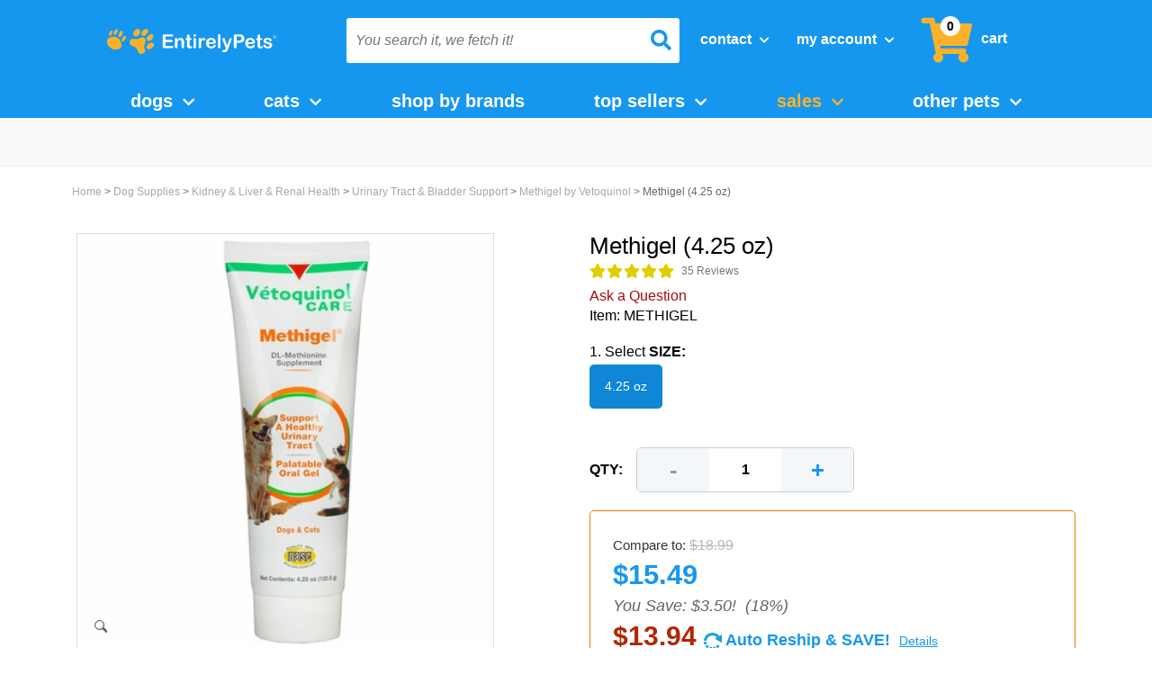

--- FILE ---
content_type: text/html
request_url: https://www.entirelypets.com/methigel25oz.html
body_size: 36060
content:
<!DOCTYPE HTML><html><head><meta http-equiv="Content-Type" content="text/html; charset=iso-8859-1" /><link rel='canonical' href='https://www.entirelypets.com/methigel25oz.html'/><!-- HP LIB --><script type='text/javascript' src='https://healthypets.scdn3.secure.raxcdn.com/cdn/global/hp.min.js' ></script><script>   var HP = HP({storeId: 'entirelypets'}); </script><meta property="og:image" content="https://s.turbifycdn.com/aah/entirelypets/methigel-4-25-oz-65.jpg" xmlns:og="https://opengraphprotocol.org/schema/"><meta content="Methigel (4.25 oz)" property="og:title" /><meta content="Support your pet's urinary tract health with Methigel. The tasty gel promotes urine pH balance in dogs and cats by adding d-L methionine to their diet." property="og:description" /><meta content="IE=edge" /><meta name="viewport" content="width=device-width, initial-scale=1" /><title>Methigel for Cats & Dogs | Urinary Tract Health | EntirelyPets </title><meta name="description" content="Methigel (4.25 oz) and other products can be found to fulfill the needs of all your pets, our pets, at EntirelyPets. Free Shipping* on most items!"><meta name="keywords" content="Methigel (4.25 oz) Methigel for Cats &amp; Dogs | Urinary Tract Health | EntirelyPets  " /><!--<link rel="stylesheet" type="text/css" href="combined-css.css" />--><link rel="stylesheet" type="text/css" href="https://sep.turbifycdn.com/ty/cdn/entirelypets/combined-css-min.css?t=1768525372&"  /><link rel="stylesheet" type="text/css" href="https://use.fontawesome.com/releases/v5.9.0/css/all.css" /><link rel="stylesheet" href="https://sep.turbifycdn.com/ty/cdn/entirelypets/inline-css-collection-min.css?t=1768525372&" type="text/css" /><!--@gtm-manager-head--><meta name="author" content="EntirelyPets.com (sales@entirelypets.com)">
<meta name="copyright" content="1999 - 2020 copyright EntirelyPets.com">
<meta name="document-type" content="public">
<meta http-equiv="content-language" content="en">
<meta name="rating" content="General">
<meta name="audience" content="Public">
<meta name="distribution" content="global">
<META HTTP-EQUIV="CACHE-CONTROL" CONTENT="public">
<META HTTP-EQUIV="Content-Type" CONTENT="text/html; charset=ISO-8859-1">
<meta name="msvalidate.01" content="89407C7309CBB5015E6B80E50EF1E72A">

<meta name="msvalidate.01" content="A4928880DC646EA1494259417BE8C15E" />

<style>
.pdPrSummaryWrapperInner {
  display: flex;
}

#customer-review-disclaimer {
  margin-left: 30px;
  flex-basis: 50%;
  text-align: start;
}

@media (max-width: 600px) {
  .pdPrSummaryWrapperInner {
    flex-direction: column;
  }
  
  .pdPrSummaryOverallRatingWrapper, .pdPrRatingSnapshotWrapper {
    margin-bottom: 30px !important;
  }
  
  #customer-review-disclaimer {
    margin-left: 0px;
  }
}
</style>



<script>
//document.cookie = "pdLogInfo" + "=" + pdBananaSplits[3] + "" + "; domain=.turbify.net; path=/";
if(typeof pdBananaSplits !== 'undefined'){
  document.cookie = "pdLogInfo" + "=" + pdBananaSplits[3] + "" + "; domain=.turbify.net; path=/";
}
</script>

<script src="https://sep.turbifycdn.com/ty/cdn/entirelypets/jquery-3.1.0-min.js?t=1768525372&"></script>

<link rel="stylesheet" href="https://sep.turbifycdn.com/ty/cdn/entirelypets/common-style-min.css?t=1768525372&" type="text/css" />
<script> 
var $buoop = {c:2}; 
function $buo_f(){ 
 var e = document.createElement("script"); 
 e.src = "https://sep.turbifycdn.com/ty/cdn/entirelypets/update.min.js"; 
 document.body.appendChild(e);
};
try {document.addEventListener("DOMContentLoaded", $buo_f,false)}
catch(e){window.attachEvent("onload", $buo_f)}
</script>
<script>

$(document).ready(function() {
  if ($("#ys_relatedItems").text() === "") {
    $("#ys_relatedItems").hide();
  }
})

</script>

<script>
$(document).ready(function() {
  $(window).one("scroll", function() {
    $(".pdPrSummaryWrapperInner").append("<em id='customer-review-disclaimer'>These product reviews are posted by customers expressing their personal opinions, beliefs, findings, or experiences with these products. HealthyPets nor the manufacturer endorse what is posted.</em>")
  })
})

</script><script>
var favIcon = document.querySelector("link[rel*='icon']");
if(favIcon) {
  favIcon.href = "/lib/entirelypets/ep-favicon96x96.ico";
}
</script>
<script type='text/javascript' >
  var htmlElement = document.querySelector("html");
if(htmlElement) {
  htmlElement.lang = "en-us";
}
</script>
<meta charset="utf-8"/>
<!-- FavIcons -->
<link rel="shortcut icon" href="https://sep.turbifycdn.com/ty/cdn/entirelypets/ep-favicon16x16.ico?t=1768525372&">
<link rel="apple-touch-icon" sizes="180x180" href="https://sep.turbifycdn.com/ty/cdn/entirelypets/ep-favicon180x180.ico?t=1768525372&">
<link rel="icon" type="image/png" sizes="32x32" href="https://sep.turbifycdn.com/ty/cdn/entirelypets/ep-favicon32x32.ico?t=1768525372&">
<link rel="icon" type="image/png" sizes="96x96" href="https://sep.turbifycdn.com/ty/cdn/entirelypets/ep-favicon96x96.ico?t=1768525372&">
<link rel="icon" type="image/png" sizes="16x16" href="https://sep.turbifycdn.com/ty/cdn/entirelypets/ep-favicon16x16.ico?t=1768525372&">
<meta name="msapplication-TileColor" content="#00994b">
<meta name="msapplication-TileImage" content="/lib/entirelypets/ep-favicon144x144.ico"> 
<!-- / Favicons -->

<!-- Bootstrap -->
    <!-- HTML5 Shim and Respond.js IE8 support of HTML5 elements and media queries -->
    <!-- WARNING: Respond.js doesn't work if you view the page via file:// -->
    <!--[if lt IE 9]>
      <script src="https://oss.maxcdn.com/html5shiv/3.7.2/html5shiv.min.js"></script>
      <script src="https://oss.maxcdn.com/respond/1.4.2/respond.min.js"></script>
    <![endif]-->

<link href="https://fonts.googleapis.com/css?family=Open+Sans:300,400,600|Quicksand:400,700">	

<!-- <link rel="stylesheet" href="https://sep.turbifycdn.com/ty/cdn/entirelypets/jquery.fancybox.css?t=1768525372&" type="text/css" media="screen" /> -->

<!-- <link  href="https://sep.turbifycdn.com/ty/cdn/entirelypets/jquery.fancybox3.css?t=1768525372&" rel="stylesheet"> -->
<!-- xang commented out fancy box
<script src="https://sep.turbifycdn.com/ty/cdn/entirelypets/jquery.fancybox.min3.js?t=1768525372&" defer></script>

-->
<!-- <link rel="stylesheet" href="//code.jquery.com/ui/1.11.4/themes/smoothness/jquery-ui.min.css"> -->


<!--<link rel="stylesheet" href="/lib/healthypetscom/jquery.fancybox.css" type="text/css" media="screen" />-->

<!--<script type="text/javascript" src="https://search.entirelypets.com/js/sliAjaxSearch.js"></script>-->
<!--<script type="text/javascript" src="//entirelypets.resultspage.com/autocomplete/sli-rac.config.js?rev=416565"></script>-->


<!-- <script src="https://ajax.googleapis.com/ajax/libs/jquery/1.8.1/jquery.min.js"></script> --><!--<script src='https://www.google.com/recaptcha/api.js' async defer></script>--><script type="text/javascript" src="https://sep.turbifycdn.com/ty/cdn/entirelypets/cookiecrisp.js?t=1768525372&" defer ></script><link rel="stylesheet" type="text/css" href="https://sep.turbifycdn.com/ty/cdn/entirelypets/etalage_mod_s.css?t=1768525372&">
<script type="text/javascript" src="https://sep.turbifycdn.com/ty/cdn/entirelypets/jquery.etalage.min.js?t=1768525372&"></script>
<script type="text/javascript" src="https://sep.turbifycdn.com/ty/cdn/entirelypets/etalage-head-tags-min.js?t=1768525372&"></script>
<!--
<link rel="stylesheet" type="text/css" href="https://sep.turbifycdn.com/ty/cdn/entirelypets/etalage-head-tags-min.css?t=1768525372&">
-->

<!--[if lt IE 9]>
	<style type="text/css">
#etalage-ie-fix {
display: block;
}
#etalage-block {
display: none;
}
</style>
<![endif]--><link rel="stylesheet" type="text/css" href="bv-css.css" /><!-- xang current  -->
<script scr=/lib/entirelypets/bv-js.min.js></script>
<!-- xang current --><!-- AgilOne --><!-- AGILONE -->
<!--
<script type='text/javascript'>
  var _a1as = _a1as || [];
  _a1as.push(["init","72517"]);
</script>
 
<script type='text/javascript'>
  (function() {
      var a1s = document.createElement('script'); a1s.type = 'text/javascript'; a1s.async = true;
      a1s.src = ('https:' == document.location.protocol ? 'https://' : 'http://') + 'tr-1.agilone.com/tr-as.js';
      var a1ss = document.getElementsByTagName('script')[0]; a1ss.parentNode.insertBefore(a1s, a1ss);
   })();
</script>
-->
<script>
var _a1as = [];
</script>
<!-- xang comment out agilone

<script type="text/javascript">

	var cstCookieEmail = "";
var editorCheck = document.domain;
	if (readJCookie("pdUserInfo")) {
		var pdUserInfoRaw = readJCookie("pdUserInfo");
		var pdUserInfoExists = decodeURI(pdUserInfoRaw);
		
		var pdBananaSplits = pdUserInfoExists.split("|");
		
		for (var i = 0; i < pdBananaSplits.length; i++) {
			if (pdBananaSplits[i].indexOf("@") > 0 && pdBananaSplits[i].indexOf(".") > pdBananaSplits[i].indexOf("@")) {
				cstCookieEmail = pdBananaSplits[i];
			}
		}
	} 
	if (readJCookie("pdRememberMe")) {
		var pdRememberMeRaw = readJCookie("pdRememberMe");
		var pdRememberMeExists = decodeURI(pdRememberMeRaw);
		var pdBananaSplitsRemembers = pdRememberMeExists.split("|");
		
		for (var i = 0; i < pdBananaSplitsRemembers.length; i++) {
			if (pdBananaSplitsRemembers[i].indexOf("@") > 0 && pdBananaSplitsRemembers[i].indexOf(".") > pdBananaSplitsRemembers[i].indexOf("@")) {
				cstCookieEmail = pdBananaSplitsRemembers[i];
			}
		}
	} 
	if (readJCookie("epnewsletter")) {
		var newslettersubscriber = readJCookie("epnewsletter");
		cstCookieEmail = newslettersubscriber;
	}
if(cstCookieEmail != "") {
	// xang comment out _a1as.push(["setvar","email",cstCookieEmail]);
} else if(!readJCookie("nopopforyou") && (editorCheck == "www.entirelypets.com" || editorCheck == "entirelypets.com")) {
jQuery(window).load(function(){
	var bodysize = jQuery(document).height();
	var browserwindowsize = jQuery(window).height();
	var windowsize = bodysize - browserwindowsize;
	jQuery(window).scroll(function() {
		var windowposition = jQuery(window).scrollTop();
		var scrollPercent = Math.round((windowposition/windowsize)*100);
		if(scrollPercent > 25) {
			floorPopUp();	
		}
	});
	jQuery('.go-away').click(function() {
		createJCookie("nopopforyou", "1");
		jQuery(this).parent().remove();
	});
});
function floorPopUp() {
	/*jQuery("#signup-box").animate({
		marginBottom: "10px"
		}, {
		duration: 2000,
		specialEasing: {	
		}, 
		complete: function() {
		}
	});*/	
   }
}

</script>
--><script type='text/javascript'>_a1as.push(["setvar","productid_view","METHIGEL"]);</script><script type="text/javascript">_a1as.push(["track"]);</script><!-- Close Agilone --><link rel="stylesheet" type="text/css" href="https://sep.turbifycdn.com/ty/cdn/entirelypets/autoshippop-css.css?t=1768525372&" /><script src='https://sep.turbifycdn.com/ty/cdn/entirelypets/autoship-pop.js?t=1768525372&' defer></script><script>
function overlayTest() {
jQuery('signinBox').koverlay({title: 'sign in'});
}
function overlaykill() {
jQuery('signinBox').koverlay.hide();
}</script>
<!--[if lt IE 10]>
<link rel="stylesheet" type="text/css" href="https://sep.turbifycdn.com/ty/cdn/entirelypets/productpage-IE.css?t=1768525372&" />
<![endif]-->
<script type="text/javascript">
var productName = 'Methigel (4.25 oz)';
var productId = 'methigel25oz';
var productImage = '<img src="https://s.turbifycdn.com/aah/entirelypets/methigel-4-25-oz-68.jpg" width="230" height="230" border="0" hspace="0" vspace="0" />';
var productRegPrice = 18.99;
var productSalePrice = 15.49;
var purchaseLimit = null;
var priceAdjusted = 0;
var mainImageBox = "producto-foto-fix"</script>

<!--<script type="text/javascript">
jQuery(document).ready(function(){

jQuery(".inline360").colorbox({iframe:true, innerWidth:512, innerHeight:512});

});</script> --><script>var prodPageId = 'methigel25oz';</script><script src="https://sep.turbifycdn.com/ty/cdn/entirelypets/Global-header-js-x-min.js?t=1768525372&" search="w" ></script>
<script src="//cdn.searchspring.net/search/v3/js/searchspring.catalog.js?kemn1w" search="w" defer ></script>
<link rel="stylesheet" href="https://sep.turbifycdn.com/ty/cdn/entirelypets/Global-header-js-x-min.css?t=1768525372&" type="text/css" /><script src='https://sep.turbifycdn.com/ty/cdn/entirelypets/totop-s.js' defer ></script><script src=" https://sep.turbifycdn.com/ty/cdn/entirelypets/emarsys-min.2023.js"></script><script src='https://sep.turbifycdn.com/ty/cdn/yhst-135855760451349/slick.min.js' defer></script></head><body class="vertical" id="itemtype"><div id="top"></div><div id="header-mobile">
  <div id="header-mobile-container">
    <div id="dropdown-logo-mobile">
      <div id="dropdown-mobile">
        <button class="btn btn-primary dropdown-toggle" type="button"> <span class="icon-bar"></span> <span class="icon-bar"></span> <span class="icon-bar"></span> </button>
      </div>
      <div id="logo-image"> <a href="index.html"> <img class="small-logo-img" alt="EntirelyPets.com" src="https://sep.turbifycdn.com/ty/cdn/entirelypets/EntirelyPets-logo-flat.svg?t=1768525372&" /> </a> </div>
    </div>
    <div id="search-bar-mobile">
      <form method="get" action="s.html" name="searchform" style="position:relative" id="hp-search-form-mobile">
        <label class="sli_search" for="sli_search_1_mobile" style="display: none;">Search</label>
        <input name="w" type="text" value="" class="yui-ac-input searchInput scroll" id="sli_search_1_mobile" aria-label="You search it, we fetch it!"  placeholder="You search it, we fetch it!" autocomplete="off"  >
        <input type="search" class="suggested-word" style="display: none" disabled="">
        <i id="search-btn" class="fa fa-search first"></i>
        <input name="view" type="hidden" value="grid" title="view">
        <input type="hidden" name=".autodone" value="https://www.entirelypets.com/">
      </form>
    </div>
    <div id="contact-account-cart-mobile">
      <ul class="header-links-list">
        <li>
          <div class="dropdown">
            <button>Contact <i class="fa fa-chevron-down headerTopLevelArrow"></i></button>
            <div id="contact-search-info-mobile" class="contact-dropdown dropdown-menu">
              <div class="text-contact">
                <div id="header-live-chat-link"></div>
                <div class="chat" onClick="zE('webWidget', 'toggle');"><i class="fa fa-comments"></i>Chat Live </div>
                <a href="info.html" alt="Info">
                <div class="contact"><i class="fa fa-envelope"></i>Contact Us</div>
                </a> </div>
              <div class="phone-contact"><a href="tel:1-800-889-8967" alt="Entirelypets.com"><i class="fa fa-phone phone-contact-icon"></i> </a> 1-800-889-8967</div>
              <div class="important-info"><a href="https://myaccount.entirelypets.com/mod_orderHistory/index.php" alt="Index">Track Your Order</a> - <a href="info.html#returns" alt="Info">Returns</a> - <a href="sh.html" alt="Sh">Shipping Info</a></div>
            </div>
          </div>
        </li>
        <li>
          <div class="dropdown">
            <button id="myAccountBtn">My Account <i class="fa fa-chevron-down headerTopLevelArrow"></i></button>
            <div id="switchContentByCookie" class="dropdown-menu">
              <div class="btnBox"> <a href="https://myaccount.entirelypets.com/" class="btn" alt="Entirelypets.com"> <i class="fa fa-sign-in" aria-hidden="true"></i> Sign In </a>
                <p class="newCustomerP">New Customer? <a href="https://myaccount.entirelypets.com/register.php" alt="Register">Start here</a></p>
              </div>
              <!-- start logout user dropdown -->
              <ul class="dropdown-menu1" id="logout-user-dropdown">
                <li><i class="fa fa-credit-card" aria-hidden="true"></i> <a href="https://myaccount.entirelypets.com/" alt="Entirelypets.com">My Orders</a></li>
                <li><i class="fa fa-truck" aria-hidden="true"></i> <a href="https://myaccount.entirelypets.com/mod_orderHistory/index.php" alt="Index">Check Order</a></li>
                <li id="changeBorderRadius"><i class="fa fa-refresh" aria-hidden="true"></i> <a href="autoship.html" alt="Autoship">Auto Reship</a></li>
              </ul>
              <!-- end non user dropdown -->
              <ul class="dropdown-menu1" id="login-user-dropdown">
                <li><i class="fa fa-credit-card" aria-hidden="true"></i><a href="https://myaccount.entirelypets.com/mod_orderHistory/index.php">My Orders</a></li>
                <li><i class="fa fa-user" aria-hidden="true"></i><a href="https://myaccount.entirelypets.com/preferences.php">My Profile</a></li>
                <li><i class="fas fa-paw"></i><a href="https://myaccount.entirelypets.com/mod_custom/index.php?tabId=2">My Pets</a></li>
                <li><i class="fa fa-heart" aria-hidden="true"></i><a href="https://myaccount.entirelypets.com/mod_favorites/favorites.php">My Favorites</a></li>
                <li><i class="fa fa-money" aria-hidden="true"></i><a href="https://myaccount.entirelypets.com/mod_myRewards/index.php">My Rewards</a></li>
                <li><i class="fa fa-refresh" aria-hidden="true"></i><a href="https://www.entirelypets.com/autoship.html">Auto Reship</a></li>
                <hr style="margin-top: 4px; margin-bottom: 12px;">
                <p style="padding:0 0 10px 10px; margin:0; display: flex; justify-content: center;"><a href="https://myaccount.entirelypets.com/doLogout.php">Sign Out</a></p>
              </ul>
              <!-- end user dropdown -->
            </div>
          </div>
        </li>
        <li class="header-cart-link-sticky"> <a href="https://secure.entirelypets.com/entirelypets/cgi-bin/wg-order?entirelypets" alt="Entirelypets.com"><i class="fa fa-shopping-cart"></i></a> <span id="items-in-cart-circle-sticky"></span>
          <div id="nav-cart-items-container-sticky">
            <div id="nav-cart-items-total-sticky">
              <div id="nav-cart-items-total-number-sticky">
                <p style="width: 100%; margin: 0; color: black;"> <strong>Cart Total:&nbsp;</strong> <span></span>items </p>
              </div>
              <div id="nav-cart-items-total-cost-sticky" style="display: none;">
                <p> $<strong>299.99</strong> </p>
              </div>
            </div>
            <div id="nav-cart-items-products-sticky">
              <ul>
              </ul>
            </div>
            <div id="nav-cart-items-shopping-cart-sticky"> <a href="https://secure.entirelypets.com/entirelypets/cgi-bin/wg-order?entirelypets">
              <button> Review Cart </button>
              </a> </div>
          </div>
        </li>
      </ul>
    </div>
  </div>
</div>
<div id="dropdown-content-mobile">
  <ul>
    <a href="dogsupplies.html">
    <li class="content-mobile">dogs</li>
    </a> <a href="catsupplies.html">
    <li class="content-mobile">cats</li>
    </a> <a href="suppliesplus.html">
    <li class="content-mobile">shop by brands</li>
    </a>
    <li class="content-mobile">
      <div id="sales-dropdown-button-mobile"> Sales </div>
      <ul id="sales-dropdown-content-mobile">
        <li> <a href="Sale Specials" style="color:white; font-weight:600;" >Sale Specials</a> </li>
      </ul>
    </li>
    <a href="shop-by-pet-type.html">
    <li class="content-mobile">other pets</li>
    </a> <a href="https://entirelypetspharmacy.com/?utm_source=EP&utm_medium=Header%20Link&utm_campaign=pharmacy">
    <li class="content-mobile">pharmacy</li>
    </a> <a href="https://myaccount.entirelypets.com/mod_myRewards/index.php?_type=_default_">
    <li class="content-mobile">My Account</li>
    </a> <a href="autoship.html">
    <li class="content-mobile">Auto Reship</li>
    </a>
  </ul>
</div>
<link rel="stylesheet" href="https://sep.turbifycdn.com/ty/cdn/entirelypets/global-top-body-css-min.css?t=1768525372&" type="text/css" />
<script src="https://sep.turbifycdn.com/ty/cdn/entirelypets/global-top-body-js.js?t=1768525372&" type="text/javascript"></script><div class="gotopContainer"><a href="#top" id="gotop"><img alt="toTop" src="https://sep.turbifycdn.com/ty/cdn/entirelypets/gotop.png" id="gotopImg"></a></div>
<!--:google-tag-manager-template-->
<script>/* var HP = HP({ storeId: 'entirelypets' }); */var user = HP.user;window.dataLayer = window.dataLayer || [];dataLayer.push({page: {id: 'methigel25oz',type: 'product',name: 'Methigel (4.25 oz)',category: 'Methigel by Vetoquinol','top-level-category': 'Kidney & Liver & Renal Health',},product: {image: 'https://s.turbifycdn.com/aah/entirelypets/methigel-4-25-oz-62.jpg',price: '15.49',regprice: '18.99',sku: 'METHIGEL',},user: user});</script><script>(function(w,d,s,l,i){w[l]=w[l]||[];w[l].push({'gtm.start':
new Date().getTime(),event:'gtm.js'});var f=d.getElementsByTagName(s)[0],
j=d.createElement(s),dl=l!='dataLayer'?'&l='+l:'';j.async=true;j.src=
'//www.googletagmanager.com/gtm.js?id='+i+dl;f.parentNode.insertBefore(j,f);
})(window,document,'script','dataLayer','GTM-MPZT6X');</script>  
<noscript><iframe src="//www.googletagmanager.com/ns.html?id=GTM-MPZT6X" height="0" width="0" style="display:none;visibility:hidden"></iframe></noscript><div id="topCartBar"><div class="topCartContainer"> <div class="topCartInner container"><div id="topCartName" class="col-xs-6"></div><div id="topCartPrice" class="col-xs-6 col-sm-3"></div><button id="topCartAdd" class="col-xs-6 col-sm-3">Add to cart</button></div><button id="topCartClose">&#10006;</button></div></div><script>
	var isProductPage = function() {
		if(!hasPageType()) {
			return false;
		}
		if(dataLayer[0].page.type === "product" || dataLayer[0].page.type === "categoryProduct") {
			return true;
		}
		return false;
	}
	var isShowTopCart = true;
	if(isProductPage()) {
		window.onscroll = function(){
			showProductBanner()
		};
	}	
	var showProductBanner = function() {
		if (document.documentElement.scrollTop <= 100) {
			isShowTopCart = true;
		}
		if(!isShowTopCart || !$("#related-recs") || !$("#related-recs")[0]) {
			return;
		}
		var postionV = 0;
		if(!isNaN($("#related-recs")[0].offsetTop)) {
			postionV = $("#related-recs")[0].offsetTop;
		}
		if (document.body.scrollTop > postionV || document.documentElement.scrollTop > postionV) {
		    $("#topCartBar").show();
		} else {
		    $("#topCartBar").hide();
		}
	}
	$(document).ready(function(){
		$("#topCartName").append(thisName);
		$("#topCartPrice").append("$" + thisSalePrice);

		$("#topCartClose").click(function() {
			isShowTopCart = false;
			$("#topCartBar").hide();
		})
		$("#topCartAdd").click(function() {
			//$("form#ysw-order-form").submit();
			$("#vwd-add-to-cart").click();
		})
		var orderFormTargetNode = document.querySelector("#ysw-order-form");
		if(orderFormTargetNode) {
			var orderFormConfig = { attributes: true, childList: true, subtree: true };
			var orderFormCallback = function(mutationsList, observer) {
				var itemTitleContainer = $("#productDetails .item-title");
				var topCartNameContainer = $("#topCartName");
				var itemPriceContainer = $("#itemPrice span.sale-price");
				var topCartPrice = $("#topCartPrice");
				if(itemTitleContainer.length > 0 && topCartNameContainer.length > 0 && itemPriceContainer.length > 0 && topCartPrice.length > 0) {
					var itemTitleContent =itemTitleContainer.text();
					topCartNameContainer.html(itemTitleContent);
					var itemPriceContent = itemPriceContainer.text();
					topCartPrice.html(itemPriceContent);
				}
			}
			var orderFormObserver = new MutationObserver(orderFormCallback);
			orderFormObserver.observe(orderFormTargetNode, orderFormConfig);
		}
	});
</script><header><div id="header"><div class="container cf"><div id="header-inner" class="cf"><div class="container"><div class="row" id="header-row"><div class="col-md-3 col-sm-12 col-xs-12" id="logo"><button class="headerMenuSmallScreen collapsed" data-target="#bs-example-navbar-collapse-1" data-toggle="collapse" type="button">
	<i class="fas fa-bars"></i>
</button>
<a href="tel:18008898967" class="headerMenuSmallScreen">
	<i class="fas fa-phone-alt"></i>
</a><div class="dropdown sticky-menu">
  <button class="btn btn-primary dropdown-toggle" type="button">
		<span class="icon-bar"></span>
        <span class="icon-bar"></span>
        <span class="icon-bar"></span>
  </button>
  <ul class="dropdown-menu">
    <li><a href="dogsupplies.html">Dog</a></li>
    <li><a href="catsupplies.html">Cats</a></li>
	<li><a href="shop-by-pet-type.html">Other Pets</a></li>
	<li><a href="#suppliesplus.html">Shop by Brand</a></li>
	<li><a href="topsellers1.html">Top Sellers</a></li>
  </ul>
</div>
<script>
$('.sticky-menu').on('click', function () {
var selector = $("#bs-example-navbar-collapse-1 .dropdown:nth-child(7)>ul");
    if(selector.hasClass('is-active')){
        selector.removeClass('is-active');
        $('li.dropdown:nth-child(7) .top-level li.hasSub:nth-child(-n+2)').addClass('hideDogCat');
        $(this).removeClass('BGStickyMenu');

    }else{    
        selector.addClass('is-active');
        $('li.dropdown:nth-child(7) .top-level li.hasSub:nth-child(-n+2)').removeClass('hideDogCat');
        $(this).addClass('BGStickyMenu');

    }
});
window.onclick = function(e){
    if(!e.target.matches('.sticky-menu button')&&!e.target.matches('.sticky-menu button>span')){
        var selector = $("#bs-example-navbar-collapse-1 .dropdown:nth-child(7)>ul");
        if(selector.hasClass('is-active')){
            $('.sticky-menu').removeClass('BGStickyMenu');
            selector.removeClass('is-active');    
        }
    }
}
</script><a href="https://www.entirelypets.com/" id="header-logo" title="EntirelyPets.com"><img id="large-logo-img" alt="EntirelyPets.com" src="https://sep.turbifycdn.com/ty/cdn/entirelypets/EntirelyPets-logo-flat.svg" height="28" width="187"> </img><img class="small-logo-img" id="small-logo-img" alt="EntirelyPets.com" src="https://sep.turbifycdn.com/ty/cdn/entirelypets/EntirelyPets-logo-flat.svg"> </img></a><a href="https://myaccount.entirelypets.com" class="headerMenuSmallScreen" id="mobile-account-icon">
	<i class="fas fa-user-alt"></i>
</a>
<div id="shopping-cart-icon-mobile">
<a href="https://secure.entirelypets.com/entirelypets/cgi-bin/wg-order?entirelypets" class="headerMenuSmallScreen smallScreenCart">
	<i class="fa fa-shopping-cart"></i>
</a>

<span id="items-in-cart-circle-mobile"></span>
<div id="nav-cart-items-container-mobile">

  <div id="nav-cart-items-total-mobile">
    <div id="nav-cart-items-total-number-mobile">
      <p style="width: 100%; margin: 0; color: black;">
        <strong>Cart Total:&nbsp;</strong> <span></span>items
      </p>
    </div>
    <div id="nav-cart-items-total-cost-mobile" style="display: none;">
      <p>
        $<strong>299.99</strong>
      </p>
    </div>

  </div>

  <div id="nav-cart-items-products-mobile">
    <ul>
    </ul>
  </div>

  <div id="nav-cart-items-shopping-cart-mobile">
    <a href="https://secure.entirelypets.com/entirelypets/cgi-bin/wg-order?entirelypets">
      <button>
        Review Cart
      </button>
    </a>
  </div>

</div>

</div></div><div class="col-md-9 col-sm-12 col-xs-12"><div class="col-xs-12 col-sm-6 col-md-6" id="search-form-div"><form method="get" action="s.html" name="searchform" style="position:relative" id="hp-search-form"><label class="sli_search" for="sli_search_1">Search</label><input name="w" type="text" value="" class="col-xs-9 yui-ac-input searchInput search-spring-custom" aria-label="You search it, we fetch it!" autocomplete="off" placeholder="You search it, we fetch it!" /><i id='search-btn' class='fa fa-search third'></i><input name="view" type="hidden" value="grid" title="view" /><input type="hidden" name=".autodone" value="https://www.entirelypets.com/methigel25oz.html" /></form></div><div class="col-xs-12 col-sm-6 col-md-6" id="header-links"><ul class="header-links-list">
  <li>
    <div class="dropdown">
			<button>Contact <i class="fa fa-chevron-down headerTopLevelArrow"></i></button>
      <div class="contact-dropdown dropdown-menu">
        <div class="text-contact">
<div id="header-live-chat-link"></div>
         <div class="chat" onclick="zE('webWidget', 'toggle');"><i class="fa fa-comments"></i>Chat Live </div>


          <a href="info.html">
            <div class="contact"><i class="fa fa-envelope"></i>Contact Us</div>
          </a>
        </div>
        
<div class="phone-contact"><a href="tel:1-800-889-8967"><i class="fa fa-phone phone-contact-icon"></i> </a> 1-800-889-8967</div>

        <div class="important-info"><a href="https://myaccount.entirelypets.com/mod_orderHistory/index.php">Track Order</a> - <a href="info.html#returns">Returns</a> - <a href="sh.html">Shipping Info</a></div>
      </div>
    </div>
  </li>
  <li>
    <div class="dropdown">
      <button id="myAccountBtn">My Account <i class="fa fa-chevron-down headerTopLevelArrow"></i></button>
          <div id="switchConetntByCookie" class="dropdown-menu">

 <div class="btnBox">
                <a href="https://myaccount.entirelypets.com/" class="btn">
                    <i class="fa fa-sign-in" aria-hidden="true"></i>
                    Sign In
                </a>
        <p class="newCustomerP">New Customer? <a href="https://myaccount.entirelypets.com/register.php">Start here</a></p>
        </div>
    <ul class="dropdown-menu1">
        <li><i class="fa fa-credit-card" aria-hidden="true"></i>

            <a href="https://myaccount.entirelypets.com/">My Orders</a></li>
        <li><i class="fa fa-truck" aria-hidden="true"></i>
            <a href="https://myaccount.entirelypets.com/mod_orderHistory/index.php">Check Order</a></li>
        
        <li id="changeBorderRadius"><i class="fa fa-refresh" aria-hidden="true"></i>

            <a href="autoship.html">Auto Reship</a></li>
    </ul>

          </div>
    </div>
  </li>
  <li class="header-cart-link">
    <a href="https://secure.entirelypets.com/entirelypets/cgi-bin/wg-order?entirelypets"><i class="fa fa-shopping-cart"></i><span>cart</span></a>
<span id="items-in-cart-circle"></span>
<div id="nav-cart-items-container">

  <div id="nav-cart-items-total">
    <div id="nav-cart-items-total-number">
      <p style="width: 100%; margin: 0; color: black;">
        <strong>Cart Total:&nbsp;</strong> <span></span>items
      </p>
    </div>
    <div id="nav-cart-items-total-cost" style="display: none;">
      <p>
        $<strong>299.99</strong>
      </p>
    </div>

  </div>

  <div id="nav-cart-items-products">
    <ul>
    </ul>
  </div>

  <div id="nav-cart-items-shopping-cart">
    <a href="https://secure.entirelypets.com/entirelypets/cgi-bin/wg-order?entirelypets">
      <button>
        Review Cart
      </button>
    </a>
  </div>

</div>

  </li>
</ul></div></div></div></div></div></div></div><div id="top-nav-wrapper"><div class="container cf"><div id="top-nav-menu"><div id="top-nav"><div class="container" id="header-main"><!-- centering nav bar -->

<style>
    #top-nav-menu2 {
      display: flex;
      justify-content: center;
    }
    
    @media (max-width: 767px) {
      #top-nav-menu2 {
        display: block;
      }
    }
    </style>
    
    <!-- end centering nav bar -->
    
    <!-- Xang Test GA -->
    
    <div id="top-nav-menu2">
    <div id="top-nav2">
    <div class="container-1234" id="header-main">
    <nav class="navbar yamm navbar-default" role="navigation">
    <div class="container-fluid">
    <!-- Brand and toggle get grouped for better mobile display -->
    <!-- Collect the nav links, forms, and other content for toggling -->
    <div class="collapse navbar-collapse" id="bs-example-navbar-collapse-1">
    <ul class="nav navbar-nav">
    <!-- dog -->
    <li class="dropdown yamm-fw">
    <a class="dropdown-toggle" data-toggle="" href="dogsupplies.html">Dogs <i class="fa fa-chevron-down"></i></a>
    <ul class="dropdown-menu" role="menu">
    <div class="yamm-content">
    <div class="row">
    <div class="col-sm-3 col-xs-6">
    <h3><a class="all" href="flea-tick-supplies.html">Flea &amp; Tick Protection</a></h3>
    <ul>
    <li><a href="fleatickmedsdogs.html">Topicals</a></li>
    <li><a href="fleatickoralmedsdogs.html">Oral Treatments</a></li>
    <li><a href="fleacollars.html">Collars</a></li>
    <li><a href="fleashampoo.html">Shampoos &amp; Dips</a></li>
    </ul>
    <h3><a class="all" href="joint-supplements-for-dogs-and-cats.html">Joint Supplements </a></h3>
    <ul>
    <li><a href="hip-and-joint.html">Hip &amp; Joint Maintenance</a></li>
    <li><a href="extra-strength-joint-supplements.html">Extra Strength Joint Support</a></li>
    <li><a href="senior-joint-supplements.html">Senior Joint Supplements</a></li>
    <li><a href="jointmaxts3.html">Joint Max Triple Strength</a></li>
    </ul>
    <h3><a class="all" href="dentalproducts.html"> Dental Products</a></h3>
    <ul>
    <li><a href="dentaltoothbrushes.html">Toothbrushes &amp; Toothpastes</a></li>
    <li><a href="dogdentaltreats.html">Dental Treats</a></li>
    <li><a href="dentaladditives.html">Dental Water Additives</a></li>
    <li><a href="ora-clens-oral-hygiene-chews.html">Ora-Clens Oral Hygiene Chews</a></li>
    </ul>
    </div>
    <div class="col-sm-3 col-xs-6">
    <h3><a class="all" href="nutsup.html"> Health &amp; Wellness</a></h3>
    <ul>
    <li><a href="suforpewial.html">Allergy Aids</a></li>
    <li><a href="painsup.html">Pain Medications</a></li>
    <li><a href="earproducts.html">Ear &amp; Eye Care</a></li>
    <li><a href="dewormersdogs.html">Dewormers</a></li>
    <li><a href="vaccines.html">Vaccines</a></li>
    <li><a href="firstaid.html">First Aid Remedies</a></li>
    </ul>
    <h3><a class="all" href="pet-training.html">Behavioral &amp; Training </a></h3>
    <ul>
    <li><a href="dog-anxiety-stress.html">Calming Aids</a></li>
    <li><a href="pet-training.html">Housetraining</a></li>
    <li><a href="trainingaids.html">Training Aid</a></li>
    </ul>
    <h3><a class="all" href="feedermain.html">Feeding Supplies</a></h3>
    <ul>
    <li><a href="petfeeders.html">Automatic Feeders &amp; Waters</a></li>
    <li><a href="slow-feed-bowls.html">Slow Feeding Bowls</a></li>
    </ul>
    </div>
    <div class="col-sm-3 col-xs-6">
    <h3><a class="all" href="dogtreats1.html"> Dog Treats &amp; Chews</a></h3>
    <ul>
    <li><a href="dogbiscuits.html">All-Natural Treats &amp; Biscuits</a></li>
    <li><a href="bones.html">Bones &amp; Rawhide</a></li>
    <li><a href="dogdentaltreats.html">Dental Treat</a></li>
    <li><a href="dogtrainingtrts.html">Training Treats</a></li>
    <li><a href="lil-bitz-treats.html">Lil Bitz Training Treat</a></li>
    </ul>
    <h3><a class="all" href="dogtoys.html"> Dog Toys</a></h3>
    <ul>
    <li><a href="ball-fetch.html">Balls &amp; Fetch Toys</a></li>
    <li><a href="chew-toys.html">Chew Toys</a></li>
    <li><a href="interactive-games.html">Interactive Dog Toys</a></li>
    <li><a href="plush-stuffing-free.html">Plush &amp; Stuffing Free</a></li>
    </ul>
    <h3><a class="all" href="petfood1.html">Dog Food </a></h3>
    <ul>
    <li><a href="dry-dog-food.html">Dry Dog Food</a></li>
    <li><a href="wet-dog-food.html">Wet Dog Food</a></li>
    <li><a href="vetdiet-dogfood.html">Veterinary Diets</a></li>
    </ul>
    </div>
    <div class="col-sm-3 col-xs-6">
    <h3><a class="all" href="dog-beds.html">Pet Beds </a></h3>
    <ul>
    <li><a href="dog-beds.html">Pillow, &amp; Lounger Beds</a></li>
    <li><a href="crates.html">Crates, Carriers &amp; Kennels</a></li>
    <li><a href="petcots.html">Pet Cot Beds</a></li>
    </ul>
    <h3> <a class="all" href="dogsupplies.html">Dog Supplies </a></h3>
    <ul>
    <li><a href="coandle.html">Collars, Leashes &amp; Harnesses</a></li>
    <li><a href="odorremoval.html">Stain &amp; Odor Removal</a></li>
    <li><a href="petboutique.html">Dog Apparel</a></li>
    <li><a href="techpet.html">Pet Tech &amp; Gadgets</a></li>
    </ul>
    </div>
    </div>
    </div>
    </ul>
    <!-- //dog -->
    <!-- cat -->
    <li class="dropdown yamm-fw">
    <a class="dropdown-toggle" data-toggle="" href="catsupplies.html">Cats <i class="fa fa-chevron-down"></i></a>
    <ul class="dropdown-menu" role="menu">
    <div class="yamm-content">
    <div class="row">
    <div class="col-sm-3 col-xs-6">
    <h3> <a class="all" href="flea-tick-supplies.html">Flea &amp; Ticks</a></h3>
    <ul>
    <li><a href="fleatickmedsdogs.html">Topicals</a></li>
    <li><a href="fleatickoralmedsdogs.html">Oral Treatments</a></li>
    <li><a href="fleacollars.html">Collars</a></li>
    <li><a href="fleaspray.html">Spray, Wipes &amp; Powders</a></li>
    </ul>
    <h3><a class="all" href="joint-supplements-for-dogs-and-cats.html">Joint Supplements</a></h3>
    <ul>
    <li><a href="hip-and-joint.html">Hip &amp; Joint Maintenance</a></li>
    <li><a href="extra-strength-joint-supplements.html">Extra Strength Joint Support</a></li>
    <li><a href="senior-joint-supplements.html">Senior Joint Supplements</a></li>
    <li><a href="jointmaxcats.html">Joint Max for Cats</a></li>
    </ul>
    <h3><a class="all" href="lysinecat.html">Lysine Products</a></h3>
    <ul>
    <li><a href="felisyl.html">Felisyl Immune System Support</a></li>
    <li><a href="enysilf.html">Enisyl-F Lysine Supplement</a></li>
    </ul>
    </div>
    <div class="col-sm-3 col-xs-6">
    <h3><a class="all" href="nutsup.html">Health &amp; Wellness </a></h3>
    <ul>
    <li><a href="suforpewial.html">Allergy Aids</a></li>
    <li><a href="skinsup.html">Skin &amp; Coat</a></li>
    <li><a href="laxatives.html">Hairball Relief</a></li>
    <li><a href="earproducts.html">Ear &amp; Eye Cleansers</a></li>
    </ul>
    <h3><a class="all" href="stresscontrolcats.html">Behavioral &amp; Training </a></h3>
    <ul>
    <li><a href="feliway.html">Feliway Diffusers and Sprays</a></li>
    <li><a href="stresscontrolcats.html">Pet Organics Anxiety &amp; Stress</a></li>
    <li><a href="sentry-calming-cats.html">Sentry Calming Solutions</a></li>
    <li><a href="cat-scratchers.html">Cat Scratchers</a></li>
    </ul>
    <h3><a class="all" href="feedermain.html">Feeding Supplies </a></h3>
    <ul>
    <li><a href="petfeeders.html">Automatic Feeders &amp; Waters</a></li>
    <li><a href="steel-bowls.html">Stainless Steel Bowls</a></li>
    </ul>
    </div>
    <div class="col-sm-3 col-xs-6">
    <h3><a class="all" href="cattreats1.html">Cat Treats &amp; Chews</a></h3>
    <ul>
    <li><a href="catdentaltreats.html">Dental Cat Treats</a></li>
    <li><a href="catnatural.html">Natural Cat Treats</a></li>
    <li><a href="catmeaty.html">Meaty Cat Treats</a></li>
    <li><a href="fishdried.html">Freeze Dried Cat Treats</a></li>
    <li><a href="lil-bitz-treats.html">Lil Bitz Training Treats for Cats</a></li>
    </ul>
    <h3><a class="all" href="cattoys.html">Cat Toys</a></h3>
    <ul>
    <li><a href="toysforcats.html">Interactive Cat Toys</a></li>
    <li><a href="cat-teaser-toys.html">Teaser Cat Toys</a></li>
    <li><a href="cat-balls.html">Cat Balls</a></li>
    <li><a href="catnip-toys.html">Catnip Toys</a></li>
    </ul>
    <h3><a class="all" href="catsfood.html">Cat Food </a></h3>
    <ul>
    <li><a href="dry-cat-food.html">Dry Cat Food</a></li>
    <li><a href="wet-cat-food.html">Wet Cat Food</a></li>
    </ul>
    </div>
    <div class="col-sm-3 col-xs-6">
    <h3><a class="all" href="catbed.html">Cat Beds </a></h3>
    <ul>
    <li><a href="catbed.html">Pillow &amp; Lounger Beds</a></li>
    <li><a href="cat-trees.html">Cat Trees &amp; Condos</a></li>
    <li><a href="cat-scratchers.html">Catnip Scratching Boards</a></li>
    </ul>
    <h3><a class="all" href="catsupplies.html">Cat Supplies </a></h3>
    <ul>
    <li><a href="coandle.html">Collars, Leashes &amp; Harnesses</a></li>
    <li><a href="crates.html">Crates &amp; Cages</a></li>
    <li><a href="petgrooming.html">Pet Grooming Supplies</a></li>
    <li><a href="grsh.html">Shampoos &amp; Conditioners</a></li>
    <li><a href="cat-litter-supplies.html">Litter &amp; Litter Boxes</a></li>
    </ul>
    </div>
    </div>
    </div>
    </ul>
    <!-- //cat -->
    <!-- Shop by Brands -->
    <li class="dropdown yamm-fw">
    <a class="dropdown-toggle" data-toggle="" href="suppliesplus.html">Shop by Brands</a>
    <!-- //shop by brands -->
    <!-- top sellers -->
    <li class="dropdown yamm-fw"><a class="dropdown-toggle" data-toggle="" href="topsellers1.html">Top Sellers <i class="fa fa-chevron-down"></i></a>
    <ul class="dropdown-menu" role="menu">
    <div class="yamm-content on-sale-section">
    <div class="row">
    <div class="col-sm-3 col-xs-6">
    <h3>Top Sellers for Dogs (<a class="all" href="dogsupplies.html">See All</a>)</h3>
    <ul>
    <li> <a href="jointmaxts3.html">Joint Max TS Soft Chews</a></li>
    <li> <a href="cettoothpaste.html">CET Toothpaste 2.5 oz</a></li>
    <li> <a href="bonies.html">Bonies All Natural Treats</a></li>
    <li> <a href="ora-clens-oral-hygiene-chews.html">Ora-Clens Oral Hygiene Chews</a></li>
    <li> <a href="seresto-for-cats-and-dogs.html">Seresto Flea &amp; Tick Collar</a></li>
    <li> <a href="vetoquinol-azodyl.html">Azodyl Capsules</a></li>
    <li> <a href="fortiflora.html">Fortiflora Canine Supplement</a></li>
    <li> <a href="zymoxhcmain.html">Zymox Otic Enzymatic Solution</a></li>
    <li> <a href="pocketsdog.html">Greenies Pill Pockets</a></li>
    <li> <a href="chiibyvisy.html">Chondro Flex</a></li>
    </ul>
    </div>
    <div class="col-sm-3 col-xs-6">
    <h3>Top Dog Brands (<a class="all" href="suppliesplus.html">See All</a>)</h3>
    <ul>
    <li><a href="bayer.html">Bayer</a></li>
    <li><a href="nutramax.html">Nutramax</a></li>
    <li><a href="vetriscience.html">Vetriscience</a></li>
    <li><a href="vetoquinol.html">Vetoquinol</a></li>
    <li><a href="merial.html">Merial</a></li>
    <li><a href="phs.html">Pet Health Solutions</a></li>
    <li><a href="simplywildpetfoods.html">Simply Wild Dog Food</a></li>
    <li><a href="missing-link.html">Missing Link</a></li>
    <li><a href="ceva.html">Ceva Animal Health</a></li>
    <li><a href="greendog.html">Green Pet Organics</a></li>
    <li><a href="virbac.html">Virbac</a></li>
    </ul>
    </div>
    <div class="col-sm-3 col-xs-6">
    <h3>Top Sellers for Cat (<a class="all" href="catsupplies.html">See All</a>)</h3>
    <ul>
    <li><a href="feliway.html">Feliway Diffuser</a></li>
    <li><a href="aminavast-kidney-support.html">AminAvast Kidney Support</a></li>
    <li><a href="spotsprings10pk.html">Spot Wide Colorful Springs Toy</a></li>
    <li><a href="seresto-for-cats-and-dogs.html">Seresto Flea &amp; Tick Collar</a></li>
    <li><a href="enysilf.html">Enisyl-F Lysine Supplement</a></li>
    <li><a href="fortiflora.html">Fortiflora Feline Probiotics</a></li>
    <li><a href="dewormersdogs.html">Tapeworm Dewormer</a></li>
    <li><a href="laxacat-hairball-rem.html">Laxacat</a></li>
    <li><a href="advantageiiforcats.html">Advantage II for Cats</a></li>
    <li><a href="cettoothpaste.html">CET Toothpaste</a></li>
    </ul>
    </div>
    <div class="col-sm-3 col-xs-6">
    <h3>Top Cat Brands (<a class="all" href="flea-tick-supplies.html">See All</a>)</h3>
    <ul>
    <li><a href="felisyl.html">Felisyl Immune Support</a></li>
    <li><a href="advantageiiforcats.html">Advantage II</a></li>
    <li><a href="cosequin-for-cats.html">Cosequin for Cats</a></li>
    <li><a href="ceva-catego-for-cats.html">Ceva Catego</a></li>
    <li><a href="frontline-plus-for-cats.html">Frontline for Cats</a></li>
    <li><a href="pocketscat.html">Pill Pockets</a></li>
    <li><a href="jointmaxcats.html">Joint Max</a></li>
    <li><a href="kongsforcats.html">KONG for Cats</a></li>
    <li><a href="purebitecats.html">Pure Bites for Cats</a></li>
    </ul>
    </div>
    </div>
    </div>
    </ul>
    </li>
                                <!-- //top sellers -->
                                <!-- sales -->
                                <li class="visible-xs salesMenuInPhone">
                                    <div id="salesTitleInPhone" style="color: #fcb12b; font-weight: bold; cursor: pointer;">Sales</div>
                                    <ul id="salesContentsInPhone">
 
   <!-- <li>
                                            <a href="s.html?tag=sale-specials" style="color: red !important; font-weight: bold;">20% Off Sale Specials</a>
                                        </li> -->
                                    <li>
                                            <a href="s.html?tag=buy2get1">Buy 2 get 1 Free</a>
                                        </li> 
      <li>
                                            <a href="s.html?tag=joint-max">Joint Max 20% Discount</a>
                                        </li> 
      <li>
                                            <a href="s.html?tag=new-arrivals">New Arrivals</a>
                                        </li> 
                                    </ul>
                                    <script>
                                        $(document).ready(function () {
                                            $("#salesTitleInPhone").click(function () {
                                                $("#salesContentsInPhone").toggle();
                                            });
                                        });
                                    </script>
                                </li>
                                <li class="dropdown hideInPhone">
                                    <a class="dropdown-toggle" data-toggle="" href="s.html?tag=sale-specials" style="color: #fcb12b; font-weight: bold; cursor: pointer;">Sales <i
                                            class="fa fa-chevron-down"></i></a>
                                    <ul class="dropdown-menu" role="menu">
                                        <li>
                                            <div class="on-sale-dropdown">
                                                <div class="row">
                                                    <div class="col-sm-12 col-xs-12">
                                                        <ul>

    <!-- <li>
      <a href="s.html?tag=sale-specials" alt="Sale Specials" style="color:red; font-weight:bold;">20% Off Sale Specials</a>
    </li> -->
    <li>
      <a href="s.html?tag=buy2get1" alt="Buy 2 Get 1 Free">Buy 2 Get 1 Free</a>
    </li>
    <li>
      <a href="s.html?tag=joint-max" alt="Joint Max">Joint Max 20% Off</a>
    </li>
    <li>
      <a href="s.html?tag=new-arrivals" alt="New Arrivals">New Arrivals</a>
    </li>
    
                                                        </ul>
                                                    </div>
                                                </div>
                                            </div>
                                        </li>
                                    </ul>
                                    <!-- //sales -->
                                    <!-- other pets -->
                                <li class="dropdown yamm-fw">
                                    <a class="dropdown-toggle" data-toggle="" href="shop-by-pet-type.html">Other Pets <i
                                            class="fa fa-chevron-down"></i></a>
                                    <ul class="dropdown-menu" role="menu">
                                        <li>
                                            <div class="yamm-content by-pet">
                                                <div class="row">
                                                    <div class="col-sm-12 col-xs-12 pet-menu">
                                                        <ul class="top-level">
                                                            <li class="hasSub hideDogCat">
                                                                <a class="hasSubMenu" href="dogsupplies.html">Dog</a>
                                                                <div class="dog subMenu">
                                                                    <div class="col-sm-4 col-xs-12">
                                                                        <h3>Top Dog Categories</h3>
                                                                        <ul>
                                                                            <li>
                                                                                <a
                                                                                    href="joint-supplements-for-dogs-and-cats.html">Joint
                                                                                    Supplements</a>
                                                                            </li>
                                                                            <li>
                                                                                <a href="flea-tick-supplies.html">Flea &amp;
                                                                                    Tick Supplies</a>
                                                                            </li>
                                                                            <li>
                                                                                <a href="dogtreats1.html">Dog Treats &amp;
                                                                                    Chews</a>
                                                                            </li>
                                                                            <li>
                                                                                <a href="dogtoys.html">Dog Toys</a>
                                                                            </li>
                                                                            <li>
                                                                                <a href="petfood1.html">Dog Food</a>
                                                                            </li>
    
                                                                            <li>
                                                                                <a href="skinsup.html">Skin &amp; Coat</a>
                                                                            </li>
                                                                            <li>
                                                                                <a href="kidney-liver-renal-health.html">Kidney,
                                                                                    Liver &amp; Renal Health</a>
                                                                            </li>
                                                                            <li>
                                                                                <a href="dog-beds.html">Pillow, Bolsters
                                                                                    &amp; Lounger Beds</a>
                                                                            </li>
                                                                            <li>
                                                                                <a href="coandle.html">Collars, Leashes
                                                                                    &amp; Harnesses</a>
                                                                            </li>
                                                                            <li>
                                                                                <a href="pet-training.html">Dog Training
                                                                                    Supplies</a>
                                                                            </li>
                                                                            <li>
                                                                                <a href="dogsupplies.html"><b>View
                                                                                        All</b></a>
                                                                            </li>
                                                                        </ul>
                                                                    </div>
                                                                    <div class="col-sm-4 col-xs-12">
                                                                        <h3>Top Dog Brands</h3>
                                                                        <ul>
                                                                            <li>
                                                                                <a href="cet-chews-for-dogs.html">CET
                                                                                    Chews</a>
                                                                            </li>
                                                                            <li>
                                                                                <a
                                                                                    href="cosequin-for-dogs-and-cats.html">Cosequin</a>
                                                                            </li>
                                                                            <li>
                                                                                <a href="k9-advantix-ii.html">K9 Advantix
                                                                                    II</a>
                                                                            </li>
                                                                            <li>
                                                                                <a href="vetoquinol-azodyl.html">Azodyl</a>
                                                                            </li>
                                                                            <li>
                                                                                <a href="glycoflexiii1.html">Glyco Flex
                                                                                    III</a>
                                                                            </li>
                                                                            <li>
                                                                                <a href="jointmaxts3.html">Joint Max Triple
                                                                                    Strength</a>
                                                                            </li>
                                                                            <li>
                                                                                <a href="fortiflora.html">Fortiflora</a>
                                                                            </li>
                                                                            <li>
                                                                                <a href="bonies.html">Bonies Treats</a>
                                                                            </li>
                                                                            <li>
                                                                                <a href="phs.html">PHS</a>
                                                                            </li>
                                                                            <li>
                                                                                <a href="simplywildpetfoods.html">Simply
                                                                                    Wild Dog Food</a>
                                                                            </li>
                                                                            <li>
                                                                                <a href="suppliesplus.html"><b>See
                                                                                        More</b></a>
                                                                            </li>
                                                                        </ul>
                                                                    </div>
                                                                </div>
                                                            </li>
                                                            <li class="hasSub hideDogCat">
                                                                <a class="hasSubMenu" href="catsupplies.html">Cat</a>
                                                                <div class="cat subMenu">
                                                                    <div class="col-sm-4 col-xs-12">
                                                                        <h3>Top Cat Categories</h3>
                                                                        <ul>
                                                                            <li>
                                                                                <a
                                                                                    href="joint-supplements-for-dogs-and-cats.html">Joint
                                                                                    Supplements</a>
                                                                            </li>
                                                                            <li>
                                                                                <a href="flea-tick-supplies.html">Flea &amp;
                                                                                    Tick Supplies</a>
                                                                            </li>
                                                                            <li>
                                                                                <a href="dogtreats1.html">Dog Treats &amp;
                                                                                    Chews</a>
                                                                            </li>
                                                                            <li>
                                                                                <a href="dogtoys.html">Dog Toys</a>
                                                                            </li>
                                                                            <li>
                                                                                <a href="petfood1.html">Dog Food</a>
                                                                            </li>
                                                                            <li>
                                                                                <a href="skinsup.html">Skin &amp; Coat</a>
                                                                            </li>
                                                                            <li>
                                                                                <a href="kidney-liver-renal-health.html">Kidney,
                                                                                    Liver &amp; Renal Health</a>
                                                                            </li>
                                                                            <li>
                                                                                <a href="dog-beds.html">Pillow, Bolsters
                                                                                    &amp; Lounger Beds</a>
                                                                            </li>
                                                                            <li>
                                                                                <a href="coandle.html">Collars, Leashes
                                                                                    &amp; Harnesses</a>
                                                                            </li>
                                                                            <li>
    
                                                                                <a href="pet-training.html">Dog Training
                                                                                    Supplies</a>
                                                                            </li>
                                                                            <li>
                                                                                <a href="dogsupplies.html"><b>View
                                                                                        All</b></a>
                                                                            </li>
                                                                        </ul>
                                                                    </div>
                                                                    <div class="col-sm-4 col-xs-12">
                                                                        <h3>Top Cat Brands</h3>
                                                                        <ul>
                                                                            <li>
                                                                                <a href="feliwayanddap.html">Feliway</a>
                                                                            </li>
                                                                            <li>
                                                                                <a href="vetoquinol-azodyl.html">Azodyl</a>
                                                                            </li>
                                                                            <li>
                                                                                <a href="fortiflora.html">Fortiflora</a>
                                                                            </li>
                                                                            <li>
                                                                                <a href="cosequin-for-cats.html">Cosequin
                                                                                    for Cats</a>
                                                                            </li>
                                                                            <li>
                                                                                <a href="zymoxhcmain.html">Zymox Otic</a>
                                                                            </li>
                                                                            <li>
                                                                                <a href="advantageiiforcats.html">Advantage
                                                                                    II</a>
                                                                            </li>
                                                                            <li>
                                                                                <a href="enysilf.html">Enisyl F</a>
                                                                            </li>
                                                                            <li>
                                                                                <a href="cettoothpaste.html">CET
                                                                                    Toothpaste</a>
                                                                            </li>
                                                                            <li>
                                                                                <a
                                                                                    href="laxacat-hairball-rem.html">Laxacat</a>
                                                                            </li>
                                                                            <li>
                                                                                <a href="suppliesplus.html"><b>See
                                                                                        More</b></a>
                                                                            </li>
                                                                        </ul>
                                                                    </div>
                                                                </div>
                                                            </li>
                                                            <li class="hasSub">
                                                                <a class="hasSubMenu" href="horseproducts.html">Horse</a>
                                                                <div class="horse subMenu">
                                                                    <div class="col-sm-4 col-xs-12">
                                                                        <h3>Top Horse Categories</h3>
                                                                        <ul>
                                                                            <li>
                                                                                <a href="eq.html">Dewormers</a>
                                                                            </li>
                                                                            <li>
                                                                                <a href="horse-wound-care.html">Wound
                                                                                    Care</a>
                                                                            </li>
                                                                            <li>
                                                                                <a href="painsore.html">Pain &amp; Soreness
                                                                                    Relievers</a>
                                                                            </li>
                                                                            <li>
                                                                                <a href="horsehoof.html">Hoof Care</a>
                                                                            </li>
                                                                            <li>
                                                                                <a href="equine-stress-relief.html">Stress
                                                                                    Relief</a>
                                                                            </li>
                                                                            <li>
                                                                                <a href="horse-eye-care.html">Eye Care</a>
                                                                            </li>
                                                                            <li>
                                                                                <a href="horsegroom.html">Grooming</a>
                                                                            </li>
                                                                            <li>
                                                                                <a href="horse-treats.html">Treats</a>
                                                                            </li>
                                                                            <li>
                                                                                <a href="horseweight.html">Weight
                                                                                    Management</a>
                                                                            </li>
                                                                            <li>
                                                                                <a href="horsedigest.html">Digestives</a>
                                                                            </li>
                                                                            <li>
                                                                                <a
                                                                                    href="horse-accessories.html">Accessories</a>
                                                                            </li>
                                                                            <li>
                                                                                <a class="view-all"
                                                                                    href="horseproducts.html">VIEW ALL</a>
                                                                            </li>
                                                                        </ul>
                                                                    </div>
                                                                    <div class="col-sm-4 col-xs-12">
                                                                        <h3>Top Horse Brands</h3>
                                                                        <ul>
                                                                            <li>
                                                                                <a
                                                                                    href="ulcergard-horse-digestive.html">UlcerGard</a>
                                                                            </li>
                                                                            <li>
                                                                                <a href="recovery-horse-joint-care.html">Recovery
                                                                                    Horse Joint Care</a>
                                                                            </li>
                                                                            <li>
                                                                                <a href="absorbine.html">Absorbine</a>
                                                                            </li>
                                                                            <li>
                                                                                <a href="cosequinequine.html">Cosequin</a>
                                                                            </li>
                                                                            <li>
                                                                                <a href="jomaxtseq.html">Joint MAX</a>
                                                                            </li>
                                                                            <li>
                                                                                <a href="glc-formula.html">GLC &amp;
                                                                                    Actistatin</a>
                                                                            </li>
                                                                            <li>
                                                                                <a href="equithrive2lb.html">EquiThrive</a>
                                                                            </li>
                                                                            <li>
                                                                                <a href="lubrisyn.html">LubriSyn</a>
                                                                            </li>
                                                                            <li>
                                                                                <a href="panacur285.html">Panacur</a>
                                                                            </li>
                                                                            <li>
                                                                                <a href="kinetic.html">Kenetic</a>
                                                                            </li>
                                                                            <li>
                                                                                <a class="view-all"
                                                                                    href="horseproducts.html">VIEW ALL</a>
                                                                            </li>
                                                                        </ul>
                                                                    </div>
                                                                </div>
                                                            </li>
                                                            <li class="hasSub">
                                                                <a class="hasSubMenu" href="birdproducts.html">Bird</a>
                                                                <div class="bird subMenu">
                                                                    <div class="col-sm-4 col-xs-12">
                                                                        <h3>Top Bird Categories</h3>
                                                                        <ul>
                                                                            <li>
                                                                                <a href="bird-toys-and-accesories.html">Toys
                                                                                    &amp; Accessories</a>
                                                                            </li>
                                                                            <li>
                                                                                <a href="cagecoop.html">Cages &amp;
                                                                                    Coops</a>
                                                                            </li>
                                                                            <li>
                                                                                <a href="birdfeeders.html">Wild Bird
                                                                                    Feeders</a>
                                                                            </li>
                                                                            <li>
                                                                                <a href="bird-feeding-supplies.html">Feeding
                                                                                    Supplies</a>
                                                                            </li>
                                                                            <li>
                                                                                <a href="bird-foods.html">Foods &amp;
                                                                                    Treats</a>
                                                                            </li>
                                                                            <li>
                                                                                <a
                                                                                    href="birds-vitamin-and-supplements.html">Nutritional
                                                                                    Supplements</a>
                                                                            </li>
                                                                            <li>
    
                                                                                <a class="view-all"
                                                                                    href="birdproducts.html">VIEW ALL</a>
                                                                            </li>
                                                                        </ul>
                                                                    </div>
                                                                    <div class="col-sm-4 col-xs-12">
                                                                        <h3>Top Bird Brands</h3>
                                                                        <ul>
                                                                            <li>
                                                                                <a
                                                                                    href="tropimix-bird-food.html">Tropimix</a>
                                                                            </li>
                                                                            <li>
                                                                                <a href="living-world.html">Living World</a>
                                                                            </li>
                                                                            <li>
                                                                                <a
                                                                                    href="hagen-food-and-treats.html">Hagen</a>
                                                                            </li>
                                                                            <li>
                                                                                <a href="lafeber-food.html">Lafeber</a>
                                                                            </li>
                                                                            <li>
                                                                                <a class="view-all"
                                                                                    href="birdproducts.html">VIEW ALL</a>
                                                                            </li>
                                                                        </ul>
                                                                    </div>
                                                                </div>
                                                            </li>
                                                            <li class="hasSub">
                                                                <a class="hasSubMenu" href="aquarium-supplies.html">Fish</a>
                                                                <div class="fish subMenu">
                                                                    <div class="col-sm-4 col-xs-12">
                                                                        <h3>Top Fish Categories</h3>
                                                                        <ul>
                                                                            <li>
                                                                                <a href="aquatictanks.html">Aquariums &amp;
                                                                                    Bowls</a>
                                                                            </li>
                                                                            <li>
                                                                                <a href="airpumps.html">Air Pumps</a>
                                                                            </li>
                                                                            <li>
                                                                                <a href="aquariumdecor.html">Decorations
                                                                                    &amp; Ornaments</a>
                                                                            </li>
                                                                            <li>
                                                                                <a href="filtermedia.html">Filter
                                                                                    Cartridges</a>
                                                                            </li>
                                                                            <li>
                                                                                <a href="aqfipo.html">Filters &amp;
                                                                                    Powerheads</a>
                                                                            </li>
                                                                            <li>
                                                                                <a href="aq.html">Heaters &amp;
                                                                                    Thermometers</a>
                                                                            </li>
                                                                            <li>
                                                                                <a href="aqpr.html">Lighting</a>
                                                                            </li>
                                                                            <li>
                                                                                <a href="maintenance.html">Maintenance &amp;
                                                                                    Supplies</a>
                                                                            </li>
                                                                            <li>
                                                                                <a href="aquariumfood.html">Fish Food</a>
                                                                            </li>
                                                                            <li>
                                                                                <a href="fishmeds.html">Fish Medications
                                                                                    &amp; Vitamins</a>
                                                                            </li>
                                                                            <li>
                                                                                <a href="wateradditives.html">Water
                                                                                    Treatment &amp; Additivies</a>
                                                                            </li>
                                                                            <li>
                                                                                <a class="view-all"
                                                                                    href="aquarium-supplies.html">VIEW
                                                                                    ALL</a>
                                                                            </li>
                                                                        </ul>
                                                                    </div>
                                                                    <div class="col-sm-4 col-xs-12">
                                                                        <h3>Top Fish Brands</h3>
                                                                        <ul>
                                                                            <li>
                                                                                <a href="thomaslabs.html">Thomas Labs</a>
                                                                            </li>
                                                                            <li>
                                                                                <a href="marina.html">Marina</a>
                                                                            </li>
                                                                            <li>
                                                                                <a href="tetra.html">Tetra</a>
                                                                            </li>
                                                                            <li>
                                                                                <a href="hagenforpets.html">Hagen</a>
                                                                            </li>
                                                                            <li>
                                                                                <a href="laguna.html">Laguna</a>
                                                                            </li>
                                                                            <li>
                                                                                <a href="aquaclear.html">AquaClear</a>
                                                                            </li>
                                                                            <li>
                                                                                <a href="fluval.html">Fluval</a>
                                                                            </li>
                                                                            <li>
                                                                                <a href="aqueon.html">Aqueon</a>
                                                                            </li>
                                                                            <li>
                                                                                <a href="hikari.html">Hikari</a>
                                                                            </li>
                                                                            <li>
                                                                                <a href="drtims.html">Dr Tim's Aquatics</a>
                                                                            </li>
                                                                            <li>
                                                                                <a class="view-all"
                                                                                    href="aquarium-supplies.html">VIEW
                                                                                    ALL</a>
                                                                            </li>
                                                                        </ul>
                                                                    </div>
                                                                </div>
                                                            </li>
                                                            <li class="hasSub">
                                                                <a class="hasSubMenu" href="birandotpet.html">Small Pets</a>
                                                                <div class="small-pets subMenu">
                                                                    <div class="col-sm-4 col-xs-12">
                                                                        <h3>Top Small Pet Categories</h3>
                                                                        <ul>
                                                                            <li>
                                                                                <a
                                                                                    href="rabbit-bunny-feeding-supplies.html">Water
                                                                                    Bottles</a>
                                                                            </li>
                                                                            <li>
                                                                                <a href="smpet-bedding.html">Pet
                                                                                    Beddings</a>
                                                                            </li>
                                                                            <li>
                                                                                <a
                                                                                    href="smaller-pets-feeding-supplies.html">Feeding
                                                                                    Accessories</a>
                                                                            </li>
                                                                            <li>
                                                                                <a href="smallpet.html">Habitats &amp;
                                                                                    Accessories</a>
                                                                            </li>
                                                                            <li>
                                                                                <a
                                                                                    href="smaller-pets-toys-and-accesories.html">Pet
                                                                                    Toys</a>
                                                                            </li>
                                                                            <li>
                                                                                <a href="small-transport-acc.html">Transport
                                                                                    Accessories</a>
                                                                            </li>
                                                                            <li>
                                                                                <a href="smaller-pet-food-and-treats.html">Food
                                                                                    &amp; Treats</a>
                                                                            </li>
                                                                            <li>
                                                                                <a
                                                                                    href="smaller-pets-vitamins-and-supplements.html">Health
                                                                                    &amp; Supplements</a>
                                                                            </li>
                                                                            <li>
                                                                                <a href="small-pet-dental-care.html">Dental
                                                                                    Care</a>
                                                                            </li>
                                                                            <li>
                                                                                <a class="view-all"
                                                                                    href="birandotpet.html">VIEW ALL</a>
                                                                            </li>
                                                                        </ul>
                                                                    </div>
                                                                    <div class="col-sm-4 col-xs-12">
                                                                        <h3>Top Small Pet Brands</h3>
                                                                        <ul>
                                                                            <li>
                                                                                <a href="habitrail.html">Habitrail</a>
                                                                            </li>
                                                                            <li>
                                                                                <a href="kayteeproducts.html">Kaytee</a>
                                                                            </li>
                                                                            <li>
                                                                                <a
                                                                                    href="hagen-pet-food-and-treats.html">Hagen</a>
                                                                            </li>
                                                                            <li>
                                                                                <a href="superpet.html">Super Pet</a>
                                                                            </li>
                                                                            <li>
                                                                                <a
                                                                                    href="living-world-smpet-waterbottle.html">Living
                                                                                    World</a>
                                                                            </li>
                                                                            <li>
                                                                                <a href="lixitsmallanimals.html">Lixit</a>
                                                                            </li>
                                                                            <li>
                                                                                <a href="nupfersup1lb.html">Nupro</a>
                                                                            </li>
                                                                            <li>
                                                                                <a class="view-all"
                                                                                    href="birandotpet.html">VIEW ALL</a>
                                                                            </li>
                                                                        </ul>
                                                                    </div>
                                                                </div>
                                                            </li>
                                                            <li class="hasSub">
                                                                <a class="hasSubMenu" href="repprod.html">Reptile</a>
                                                                <div class="reptile subMenu">
                                                                    <div class="col-sm-4 col-xs-12">
                                                                        <h3>Top Reptile Categories</h3>
                                                                        <ul>
                                                                            <li>
                                                                                <a href="heatprod.html">Heating</a>
                                                                            </li>
                                                                            <li>
                                                                                <a href="ligprod.html">Lighting</a>
                                                                            </li>
                                                                            <li>
                                                                                <a href="cagesubstrates.html">Substrates
                                                                                    &amp; Bedding</a>
                                                                            </li>
    
                                                                            <li>
                                                                                <a href="thermometers.html">Temperature
                                                                                    &amp; Humidity</a>
                                                                            </li>
                                                                            <li>
                                                                                <a href="terrariums.html">Terrariums &amp;
                                                                                    Habitats</a>
                                                                            </li>
                                                                            <li>
                                                                                <a href="re1.html">Filtration</a>
                                                                            </li>
                                                                            <li>
                                                                                <a href="reptiledecor.html">Decor</a>
                                                                            </li>
                                                                            <li>
                                                                                <a href="re.html">Accessories</a>
                                                                            </li>
                                                                            <li>
                                                                                <a href="reptilefood.html">Reptile Food</a>
                                                                            </li>
                                                                            <li>
                                                                                <a href="re2.html">Reptile Care</a>
                                                                            </li>
                                                                            <li>
                                                                                <a class="view-all" href="repprod.html">VIEW
                                                                                    ALL</a>
                                                                            </li>
                                                                        </ul>
                                                                    </div>
                                                                    <div class="col-sm-4 col-xs-12">
                                                                        <h3>Top Reptile Brands</h3>
                                                                        <ul>
                                                                            <li>
                                                                                <a href="exoterra.html">Exo Terra</a>
                                                                            </li>
                                                                            <li>
                                                                                <a href="zoomed.html">Zoo Med</a>
                                                                            </li>
                                                                            <li>
                                                                                <a
                                                                                    href="tetra-reptile-heater.html">TerraFauna</a>
                                                                            </li>
                                                                            <li>
                                                                                <a href="repcal.html">Rep-Cal</a>
                                                                            </li>
                                                                            <li>
                                                                                <a
                                                                                    href="biobubble-terrarium-habitats.html">BioBubble</a>
                                                                            </li>
                                                                            <li>
                                                                                <a class="view-all" href="repprod.html">VIEW
                                                                                    ALL</a>
                                                                            </li>
                                                                        </ul>
                                                                    </div>
                                                                </div>
                                                            </li>
                                                        </ul>
                                                    </div>
                                                </div>
                                            </div>
                                        </li>
                                    </ul>
                                </li>
                                <!-- //other pets -->
                                <!-- //other pets -->
                                <!-- pharmacy --
                                <li class="dropdown" id="pharmacy-link">
                                    <a class="dropdown-toggle" data-toggle="" href="https://entirelypetspharmacy.com/?utm_source=EP&utm_medium=Header%20Link&utm_campaign=pharmacy"
                                        target="_blank">
                                        pharmacy <i class="fa fa-chevron-down"></i>
                                    </a>
                                    <ul class="dropdown-menu" role="menu">
                                            <div class="on-sale-dropdown">
                                                <div class="row">
                                                    <div class="col-sm-12 col-xs-12">
                                                        <ul>
                                                            <li>
                                                                <a
                                                                    href="https://entirelypetspharmacy.com/hepr1.html?utm_source=EP&utm_medium=Header%20Link&utm_campaign=Heartworm">Heartworm</a>
                                                            </li>
                                                            <li>
                                                                <a
                                                                    href="https://www.entirelypets.com/flea-tick-supplies.html">Flea
                                                                    &amp; Tick</a>
                                                            </li>
                                                            <li>
                                                                <a
                                                                    href="https://entirelypetspharmacy.com/painarthritis.html?utm_source=EP&utm_medium=Header%20Link&utm_campaign=Pain%20Relief%20%26%20Arthritis">Pain
                                                                    Relief &amp; Arthritis</a>
                                                            </li>
                                                            <li>
                                                                <a
                                                                    href="https://entirelypetspharmacy.com/allergy-relief.html?utm_source=EP&utm_medium=Header%20Link&utm_campaign=Skin%20%26%20Coat%20%2F%20Allergy">Skin
                                                                    &amp; Coat / Allergy</a>
                                                            </li>
                                                            <li>
                                                                <a href="https://entirelypetspharmacy.com/ear-care.html?utm_source=EP&utm_medium=Header%20Link&utm_campaign=Ear%20Care">Ear
                                                                    Care</a>
                                                            </li>
                                                            <li>
                                                                <a href="https://entirelypetspharmacy.com/eye-care.html?utm_source=EP&utm_medium=Header%20Link&utm_campaign=Eye%20Care">Eye
                                                                    Care</a>
                                                            </li>
                                                            <li>
                                                                <a
                                                                    href="https://entirelypetspharmacy.com/antibiotic.html?utm_source=EP&utm_medium=Header%20Link&utm_campaign=Antibiotics">Antibiotics</a>
                                                            </li>
                                                            <li>
                                                                <a
                                                                    href="https://www.entirelypets.com/vaccines.html">Vaccines</a>
                                                            </li>
                                                            <li>
                                                                <a
                                                                    href="https://entirelypetspharmacy.com/stress-anxiety-control-behavior.html?utm_source=EP&utm_medium=Header%20Link&utm_campaign=Behavior%20%26%20Stress">Behavior & Stress</a>
                                                            </li>
                                                            <li>
                                                                <a
                                                                    href="https://entirelypetspharmacy.com/urinary-tract-and-kidney.html?utm_source=EP&utm_medium=Header%20Link&utm_campaign=Urinary%20Tract%20%26%20Kidney">Urinary
                                                                    Tract &amp; Kidney</a>
                                                            </li>
                                                            <li>
                                                                <a
                                                                    href="https://entirelypetspharmacy.com/rx-meds-alphabetical.html?utm_source=EP&utm_medium=Header%20Link&utm_campaign=All%20Medications">All
                                                                    Medications</a>
                                                            </li>
                                                        </ul>
                                                    </div>
                                                </div>
    </div>
    </ul>
    </li>
   -->



    <li class="visible-xs"><a href="https://myaccount.entirelypets.com/">My Account</a></li>
    <li class="visible-xs"><a href="autoship.html">Auto Reship</a></li>
    </ul>
    </div>
    <!-- /.navbar-collapse -->
    </div>
     <!-- /.container-fluid -->
    </nav>
    </div>
    </div>
    </div></div></div></div></div></div></header><div id="announcement-wrapper"><div class="container cf reserveMkbannerHeight"><div id="announcement-bar"><style>
#announcement-wrapper {
  min-height: 52px;
}
</style>

<script>
             $(document).ready(function(){
                $.get("https://www.pet-tools.co/v3/api/index.php/mkbanner/entirelypets/global").done(function (result) {
                        $('#announcement-wrapper div').removeClass('reserveMkbannerHeight');
                        $('#announcement-bar').append(result[0].message);
                })
            })
        </script>
</div></div></div><div id="content-wrapper"><div id="content"><div id="main"><div id="bodycontent"><div class='container'><div class='yst-breadcrumbs' id='yst-breadcrumbs'><ol><li><a itemprop='item' href='https://www.entirelypets.com/'><span itemprop='name'>Home</span></a>&nbsp;>&nbsp;<li><a itemprop='item' href='dogsupplies.html'><span itemprop='name'>Dog Supplies</span></a><div class='breadcrumbIdForEm' style='display:none'>dogsupplies</div>&nbsp;>&nbsp;</li><li><a itemprop='item' href='kidney-liver-renal-health.html'><span itemprop='name'>Kidney & Liver & Renal Health</span></a><div class='breadcrumbIdForEm' style='display:none'>kidney-liver-renal-health</div>&nbsp;>&nbsp;</li><li><a itemprop='item' href='urinarytract.html'><span itemprop='name'>Urinary Tract & Bladder Support</span></a><div class='breadcrumbIdForEm' style='display:none'>urinarytract</div>&nbsp;>&nbsp;</li><li><a itemprop='item' href='methigel-by-vetoquinol.html'><span itemprop='name'>Methigel by Vetoquinol</span></a><div class='breadcrumbIdForEm' style='display:none'>methigel-by-vetoquinol</div>&nbsp;>&nbsp;</li><span class="yst-breadcrumbs-last">Methigel (4.25 oz)</span><br /><br /></ol></div></div><!-- pd: vwd-page-v2 ACTUAL --><div class="container" id="contentarea"><script src='//cdnjs.cloudflare.com/ajax/libs/slick-carousel/1.5.9/slick.min.js'></script><div class="ytFrame"><div><meta itemprop="category" content="Kidney & Liver & Renal Health"></meta><div class="container combined" id="itemarea"><div class="row"><div class="col-md-6 col-sm-6"><div class="row"><div class="col-md-12 item-image col-sm-12"><div id="producto-foto"><div id="etalage-block"><ul id="etalage"><li><img itemprop="image" src="https://s.turbifycdn.com/aah/entirelypets/methigel-4-25-oz-69.jpg" width="400" height="400" class="etalage_thumb_image" alt="METHIGEL25OZ"><img src="https://s.turbifycdn.com/aah/entirelypets/methigel-4-25-oz-65.jpg" width="1000" height="1000" class="etalage_source_image" alt="METHIGEL25OZ"></li></ul></div><div class="cf" style="clear: both;">
<!--videos-->
</div></div></div></div></div><div class="col-md-6 col-sm-6" id="productDetails"><h1 class="item-title" itemprop="name">Methigel (4.25 oz)</h1><div class="reviews-block"><div class="pdPrProductPageCallout" productId="methigel25oz"><div class="pdRatingStars pdProduct pd5" role="img" aria-label="User rating 5 out of 5 stars." onclick="location.href='#reviews'"><span></span><span></span><span></span><span></span><span></span></div>
<div class="pdPrRatingCount"><a href="#reviews"> 35 Reviews </a></div></div><div class="pdQaProductPageCalloutWrapper" productId="methigel25oz"><div class="pdQaProductPageCallout noQa pdHideWhenQuestionsPaused">
	<a href="https://myaccount.entirelypets.com/mod_questionsAndAnswers/questionForm.php?productId=methigel25oz">Ask a Question</a>
</div></div></div><div class="row"><div class="col-xs-12"><div class="item-code" id="itemCode">Item: <span>METHIGEL</span></div><div class="availability"><span style="display: none;" itemprop="price">15.49</span></div></div></div><div id="customOptions"><div class="option" data-name="dosage"><div class="title">1. Select <b>size: <span class=selectedOption></span></b></div></div><div class="ca"></div></div><div id=combinedOrder><form id="ysw-order-form" method="post" name="orderform" action="https://secure.entirelypets.com/entirelypets/cgi-bin/wg-order?entirelypets+methigel25oz" onSubmit1="javascript:__utmLinkPost(this, 'Kumari');"><div id=itemQty><span class=title>QTY:</span><span class="qtyBox"><span class=qtyMinus>-</span><span class="qtyNum"><input name="vwquantity" type="text" value="1" class="order-quantity-new" /></span><span class=qtyPlus>+</span></span></div><div class="order-form inner"><tr><div class="col-xs-12" id="cell-grey" style="display:none;">This item is currently out of stock!</div></tr><div class="col-xs-12" id="itemtable-quantity"><div id=recurringOrders><div class="col-xs-12" id="recurring-orders-field"><label style="margin-bottom: 10px;"><span class='autoship-price'> $13.94 </span><img src='https://sep.turbifycdn.com/ty/cdn/entirelypets/ep-reship-icon.png?t=1768525372&' class='autoshipIcon' alt='Reship Icon' /> Auto Reship &amp; SAVE!<a href='autoship.html' class='autoship-detail-link'>Details</a></label><select name='Recurring-Orders'><option value="One-Time Order">One-Time Order</option><option value="Monthly [Save 10%] (-$1.55)">Monthly [Save 10%] (-$1.55)</option><option value="Every 2 Months [Save 10%] (-$1.55)">Every 2 Months [Save 10%] (-$1.55)</option><option value="Every 3 Months [Save 10%] (-$1.55)">Every 3 Months [Save 10%] (-$1.55)</option><option value="Every 4 Months [Save 10%] (-$1.55)">Every 4 Months [Save 10%] (-$1.55)</option><option value="Every 6 Months [Save 10%] (-$1.55)">Every 6 Months [Save 10%] (-$1.55)</option><option value="Yearly [Save 10%] (-$1.55)">Yearly [Save 10%] (-$1.55)</option></select></div></div><script src='https://cdn.ywxi.net/js/inline.js?t=103'></script><!-- Xang -->
<style>


#cell-grey {
  display: none;
}



#vwd-add-to-cart {
  display: none;
}

</style>



<script type="text/javascript">
  $(document).ready(function() {
  var stopLoadingTime = 0;
  function setActionForm() {
      var actionPre = "https://secure.entirelypets.com/entirelypets/cgi-bin/wg-order?entirelypets+"

      var sku = $("#itemCode span").text();
      var test = $("#combinedElements .contentsElement[data-comb-code=" + sku + "]").data("comb-id")

      var secureAction = actionPre + test;

      setTimeout(function() {
        $("#ysw-order-form").attr("action", secureAction)
      }, 100)
    }



  function waitForElementToDisplay(selector, time) {
        if($(selector).length > 0) {
        		//var discount = product.data("comb-too-low-to-show");
            var selectDiscount = $("#instant-saving");
            showOutOfStockOrPrice();
            setActionForm();
            $("#customOptions .optionElem").on("click", function() {
            $(".sale-price, #save-id.savings, .autoship-price").hide();
            setActionForm()
            $("#price-too-low").css("display", "none");
            showPriceOrNot();
            showOutOfStockOrPrice();
            var currentTemp = $("#temp-out-of-stock");
            if(currentTemp) {
             currentTemp.hide();
            }
            var sku = $("#itemCode span").text().replace(/\./g, "\\.");
            var products = {};

            $("#combinedElements .contentsElement").each(function(index, element) {
              products[$(this).data("comb-code")] = $(this).data("comb-temp-out");

            });
            if(products[sku] == 1) {
              if($("#add2CartBox.vwd-item-order")) {
              currentTemp.show();
            } else if($("#add2CartBox.ytimes-combined-order")) {
              currentTemp.show();
            }
             }
            });
            return;
        }
        else {
            setTimeout(function() {
                stopLoadingTime ++;
               // if(stopLoadingTime === 3) {
                 // showOutOfStockOrPrice();
                // }
                // console.log("What is stop loading: ", stopLoadingTime);
                if(stopLoadingTime == 50) return;
                waitForElementToDisplay(selector, time);
            }, time);
        }
        
       function showOutOfStockOrPrice() {
  var outOfStock = $("#cell-grey");
  // xang here
  var price = $("#vwd-add-to-cart");
  // xang end here
  var sku = $("#itemCode span").text().replace(/\./g, "\\.");
  var product = $("div.contentsElement[data-comb-code=" + sku + "]");
  outOfStock.hide();
  price.hide();

  if (Number(product.data("comb-is-manufacturer-discontinued")) == 0) {
    price.show()
  } else {
    outOfStock.show();
  }

}
        
        function showPriceOrNot() {
        	var sku = $("#itemCode span").text().replace(/\./g, "\\.");  // ITHKDOE74
          var product = $("div.contentsElement[data-comb-code=" + sku + "]");
          selectDiscount.find('option').remove().end();
          if(product.data("comb-too-low-to-show").toString().length > 1) {
              var option = $("<option></option>").attr("value", "(-$" + product.data("comb-too-low-to-show").toString() + ")").text("(-" + product.data("comb-too-low-to-show").toString() + ")");
              selectDiscount.append(option);
              
              $("#price-too-low").css("display", "block");
            } else {
              $('.sale-price, #save-id.savings, .autoship-price').show();
            }
        }
    }
waitForElementToDisplay("#customOptions .optionElem", 500)
  });
</script><div id='add2CartBox' class='vwd-item-order'><div class="col-xs-12"><input type="submit" value="Add to cart" id="vwd-add-to-cart" /><input name="vwcatalog" type="hidden" value="entirelypets" /><input name="vwitem" type="hidden" value="methigel25oz" /><a id="pd-add-to-favorites" href="#" onClick="pdAddToFavorites(pdFindParentForm(this));">add to wishlist</a></div></div></div><div class="col-xs-12 push-message"></div><script>var combProduct = 'methigel25oz';</script></div><div class="a2a_kit a2a_kit_size_32 a2a_default_style"><a class='a2a_button_facebook' data-social='Facebook'></a><a class='a2a_button_twitter' data-social='Twitter'></a><a class='a2a_button_email' data-social='Email'></a><a class='a2a_button_pinterest' data-social='Pinterest'></a><a class='a2a_button_sms' data-social='SMS'></a></div><script async src='https://static.addtoany.com/menu/page.js'></script></form></div></div></div><script>var ytimesCombinedCaptions =  true;</script><div id="combinedElements" style="columns: 2;"><div class="contentsElement" data-combfields="id:methigel25oz|code:METHIGEL|dosage:4.25 oz|imgmed:https:^^s.turbifycdn.com^aah^entirelypets^methigel-4-25-oz-64.jpg|imglarge:https:^^s.turbifycdn.com^aah^entirelypets^methigel-4-25-oz-65.jpg|orderable:1|rprice:18.99|sprice:15.49|new:0|sale:0|temp-out:0|is-manufacturer-discontinued:0|rx:1|too-low-to-show:0"><div class="name"><a href="methigel25oz.html">Methigel (4.25 oz)</a></div><div class="caption" style="display:none"><div class="item-caption" itemprop="description"><div class="container-fluid">
<strong>Methigel</strong> uses d-L Methionine, which aids in controlling the formation of calculi in the urinary tract. It also helps maintain acidic urine pH.
<br><br>
<li>A palatable urinary acidifier to support a healthy urinary tract for both dogs and cats</li>
<li>Supports a healthy urinary tract by lowering and maintaining normal urine pH</li>
<li>A supplemental source of Methionine to help reduce the chances of stones and increase the urinary excretion of quinidine by acidifying the urine</li>
<li>Easy to administer oral gel. Just place a small amount on your cat or dog’s nose or paws to stimulate taste interest</li>
<li>Give during feeding time or after your pet has eaten to reduce the incidence of gastrointestinal upset</li>
</div></div></div><div class="col-xs-12 price" id="itemtable-prices" style="display: none;"><style>
// Find this in variables 
.prices, #note-dr-marty {
  display:none;
}
</style>

<script> 
// Ads note in buybox of individual skus
/*
(function() {

function showPriceOrDrMartyNote() {
  var sku = $("#itemCode span").text();
  var price = $(".prices");
  var noteDrMarty = $("#note-dr-marty");
  var drMartySku = ["500102-3PK", "500106-3PK"];

  if (drMartySku.includes(sku)) {
    noteDrMarty.show();
    price.hide();
  } else {
    price.show();
    noteDrMarty.hide();
  }
}

showPriceOrDrMartyNote()

$("span.optionElem").on("click", function() {
  showPriceOrDrMartyNote()
})

})(); */
</script><p id='note-dr-marty' style='color: darkgreen; display:none;'><i class='fas fa-tag' style='color: orange;'></i> Note: Short Dated Sale! Product is Best Used By 11/21. All Sales Are Final. Buy 3 6oz Bags with Discount Automatically Applied at Checkout.</p><div class="prices"><style>#price-too-low,.sale-price,#save-id.savings,.autoship-price{opacity:0;}</style><script>$(document).ready(function(){$('#price-too-low, .sale-price, #save-id.savings, .autoship-price').hide();})</script><a href="rewards.html" class="rewards-anchor"><div class="pdRewardsPromo" style="margin-bottom:12px;"productId="methigel25oz"></div></a><script> $(function() { var id ='METHIGEL25OZ'; var rewardPrice ='15.49';     $.ajax({          'url' : 'https://pet-tools.co/api/products/rewards/'+id,         'type': 'GET',         'dataType': 'json',         'success': function(jqXHR, textStatus, xhr) {             var rewardPoints = jqXHR.bonus && jqXHR.base ? parseInt(jqXHR.base) + Math.round(rewardPrice) : parseInt(jqXHR.base);               if (!isNaN(rewardPoints) && rewardPoints > 0)           {               if (rewardPoints > 99)              {                   var dollarAmount = (rewardPoints/100).toFixed(2);                   var str = ' ($' + dollarAmount + ')!';              }               else                {                   var str = '';               }               jQuery('.pdRewardsPromo').html('<div class="pdRewardsPromoWrap" style="color: #fcb12b; font-weight: 900; background: none; width: 100%;"><div class="pdRewardsPromoDefault"><img width="50" class="paw-icon" src="https://sep.turbifycdn.com/ty/cdn/entirelypets/rewards-icon.png" style="margin-right: 5px;"></img>Buy &amp; Earn <span class="point-num" style="font-size: 30px;">'+rewardPoints+'</span> points!'+str+'</div></div>');            }                   },      error: function(jqXHR, textStatus, errorThrown) {           console.log(jqXHR.status);          console.log(textStatus);            console.log(errorThrown);       }     });           });   </script><script>$(document).ready(function(){$('.sale-price, #save-id.savings, .autoship-price').show().css({'opacity': '1'});});</script><select id='instant-saving' name='Instant Savings' style='display:none;'></select><span class="price cross"><span class="regular-price">Compare to:</span> <span class="strike">$18.99</span></span><div id='price-too-low'><h3 style='font-size: 31px;font-weight: bold;color: rgb(19, 171, 84);margin-bottom: 0px;margin-top: 0px;display: block;'>Price too low to show</h3><em style='font-size: 23px;margin-bottom: 10px;display: inline-block'>Add to cart to see low price</em></div><p id='note-dr-marty' style='color: darkgreen; display:none;'><i class='fas fa-tag' style='color: orange;'></i> Note: Short Dated Sale! Product is Best Used By 11/21. All Sales Are Final. Buy 3 6oz Bags with Discount Automatically Applied at Checkout.</p><div class="sale-price"><span class="sale-price">$15.49<b></b></span></div><span class="savings" id="save-id">You Save: $3.50!<span class="percent-saved">(18%)</span></span></div></div><div class="recOrders" style="display:none;"><div class="col-xs-12" id="recurring-orders-field"><label style="margin-bottom: 10px;"><span class='autoship-price'> $13.94 </span><img src='https://sep.turbifycdn.com/ty/cdn/entirelypets/ep-reship-icon.png?t=1768525372&' class='autoshipIcon' alt='Reship Icon' /> Auto Reship &amp; SAVE!<a href='autoship.html' class='autoship-detail-link'>Details</a></label><select name='Recurring-Orders'><option value="One-Time Order">One-Time Order</option><option value="Monthly [Save 10%] (-$1.55)">Monthly [Save 10%] (-$1.55)</option><option value="Every 2 Months [Save 10%] (-$1.55)">Every 2 Months [Save 10%] (-$1.55)</option><option value="Every 3 Months [Save 10%] (-$1.55)">Every 3 Months [Save 10%] (-$1.55)</option><option value="Every 4 Months [Save 10%] (-$1.55)">Every 4 Months [Save 10%] (-$1.55)</option><option value="Every 6 Months [Save 10%] (-$1.55)">Every 6 Months [Save 10%] (-$1.55)</option><option value="Yearly [Save 10%] (-$1.55)">Yearly [Save 10%] (-$1.55)</option></select></div></div></div></div><script>jQuery("#combinedElements").css("display","none");</script><div class="row" style="display:none"><div class="col-xs-12 col-md-4"></div></div><!-- Emarsys-product -->
<style>
	/*floating cart remove space*/
	#ytimesCartAdded #caRelated {
	    padding-top: 0 !important;
	    padding-bottom: 0 !important;
	}
	/*floating cart*/
	#cart-recs .emRelatedItemsFrame,  #topSells-recs .emRelatedItemsFrame{
	    box-sizing: border-box;
	    width: 100%;
	    position: relative;
	    left: 0;
	    margin-left: 0;
	    background-color: #f4f7f9;
	    margin-bottom: 1px;
	}
	/*regular*/
	.wl {
	    box-sizing: border-box;
	    width: 100%;
	    max-width: 1180px;
	    margin: 0 auto;
	}
	.slick-slider {
	  position: relative;
	  display: block;
	  -moz-box-sizing: border-box;
	  box-sizing: border-box;
	  -webkit-user-select: none;
	  -moz-user-select: none;
	  -ms-user-select: none;
	  user-select: none;
	  -webkit-touch-callout: none;
	  -khtml-user-select: none;
	  -ms-touch-action: pan-y;
	  touch-action: pan-y;
	  -webkit-tap-highlight-color: transparent;
	}
	.slick-slider .slick-track, .slick-slider .slick-list {
	  -webkit-transform: translate3d(0,0,0);
	  -moz-transform: translate3d(0,0,0);
	  -ms-transform: translate3d(0,0,0);
	  -o-transform: translate3d(0,0,0);
	  transform: translate3d(0,0,0);
	}
	.slick-list {
	  position: relative;
	  display: block;
	  overflow: hidden;
	  margin: 0;
	  padding: 0!important;
	}
	.slick-slider .slick-track, .slick-slider .slick-list {
	  -webkit-transform: translate3d(0,0,0);
	  -moz-transform: translate3d(0,0,0);
	  -ms-transform: translate3d(0,0,0);
	  -o-transform: translate3d(0,0,0);
	  transform: translate3d(0,0,0);
	}
	.slick-track {
	  position: relative;
	  top: 0;
	  left: 0;
	  display: block;
	}
	.slick-initialized .slick-slide {
	  display: block;
	}
	.slick-slide {
	  display: none;
	  float: left;
	  min-height: 1px;
	}
	/*bought Together*/
	.emRelatedItemsFrame {
	  box-sizing: border-box;
	  width: 100vw;
	  position: relative;
	  left: 50%;
	  margin-left: -50vw;
	  background-color: #f4f7f9;
	  margin-bottom: 1px;
	}
	.emRelatedItemsFrame .wl{
	  height: auto!important;
	  padding: 40px 0;
	}
	.emRelatedItemsContainer{
	  display: block;
	  box-sizing: border-box;
	  width: 90%;
	}
	.emRelatedItemsContainer .titleLine{
	  display: block;
	  box-sizing: border-box;
	  width: 100%;
	  padding: 0 0 10px;
	}
	.emRelatedItemsContainer  h2{
	  font: bold 24px 'Open Sans',sans-serif;
	  color: #000;
	  padding: 0;
	  margin: 0;
	  padding: 0 20px;
	}
	#relatedItemsContents h2
	{
		padding: 0 20px !important;
	}
	.emRelatedItemsContainer  {
	  position: relative;
	  margin: 15px auto;
	}
	.emRelatedItemsContainer .contentsElement{
	  padding: 20px;
	  margin: 0 10px;
	  background-color: #fff;
	  -moz-border-radius: 5px;
	  -webkit-border-radius: 5px;
	  border-radius: 5px;
	  -moz-box-shadow: 0 0 2px #ddd;
	  -webkit-box-shadow: 0 0 2px #ddd;
	  box-shadow: 0 0 2px #ddd;
	  height: 350px;
	}
	.emRelatedItemsContainer .image{
	  display: block;
	  box-sizing: border-box;
	  width: 100%;
	  position: relative;
	}
	.emRelatedItemsContainer a{
	  	font: normal 14px 'Open Sans',sans-serif;
	  	color: #222;
	  	text-decoration: none;
		overflow: hidden;
		display: -webkit-box;
		-webkit-line-clamp: 3;
		-webkit-box-orient: vertical;
	}
	.emRelatedItemsContainer .image img {
	  display: block;
	  max-width: 200px;
	  height: auto;
	  margin: 0 auto;
	  width: 100%;
	}
	.emRelatedItemsContainer  .name{
	  display: block;
	  box-sizing: border-box;
	  width: 100%;
	  padding: 15px 0 0;
	  text-align: left;
	}
	.emRelatedItemsContainer  .price  {
	  display: block;
	  box-sizing: border-box;
	  /*width: 100%;*/
	  padding: 10px 0 0;
	  position: absolute;
	  bottom: 40px;
	}
	.emRelatedItemsContainer  span.sale{
	  font: bold 16px 'Open Sans',sans-serif;
	  color: #fd7b04;
	}
	.emRelatedItemsContainer  span.reg {
	  padding-left: 5px;
	  font: normal 13px 'Open Sans',sans-serif;
	  color: #222;
	  text-decoration: line-through;
	}
	.emRelatedItemsContainer  img.slick-prev {
	  position: absolute;
	  top: calc(50% - 20px);
	  left: -20px;
	}
	.emRelatedItemsContainer  img.slick-next {
	  position: absolute;
	  top: calc(50% - 20px);
	  right: -20px;
	}
	.emRelatedItemsContainer  ul.slick-dots {
	  position: absolute;
	  bottom: -35px;
	  left: 0;
	  list-style-type: none;
	  margin: 0;
	  padding: 0;
	  width: 100%;
	  text-align: center;
	}
	.emRelatedItemsContainer  .slick-dots li {
	  display: inline-block;
	  margin: 0 12px 0 0;
	  cursor: pointer;
	}
	.emRelatedItemsContainer  ul.slick-dots li.slick-active button, .emRelatedItemsContainer  ul.slick-dots li:hover button {
	  background-color: #005091;
	}
	.emRelatedItemsContainer ul.slick-dots li button{
	  background-color: #c4cdd6;
	  border: 0 none;
	  -webkit-border-radius: 4px;
	  -moz-border-radius: 4px;
	  -o-border-radius: 4px;
	  border-radius: 4px;
	  height: 8px;
	  width: 8px;
	  text-indent: -10000px;
	  overflow: hidden;
	  padding: 0;
	  cursor: pointer;
	}
	/*bought together bundle*/
	.emBundleContentContainer
	{
		display: flex;
    	align-items: center;
	}
	div#emAlsoBoughtSList {
	    width: 236px;
	}
	.emBoughtTogetherAddIcon {
	    font-size: 30px;
	    width: 50px;
	    text-align: center;
	}
	.emBoughtTogetherSelfProductContainer {
	    width: 236px;
	}
	.emBundleButton {
	    background: #fcb12b;
	    color: white;
	    font-size: 18px;
	    font-weight: bold;
	    text-align: center;
	    padding: 20px 30px;
	    border-radius: 5px;
	    outline: none;
    	border: none;
	}
	.emBundleButton:hover {
		background: hsla(38,97%,53%,1)
	}
	.emBundleButtonContainer {
	    height: 350px;
	    display: flex;
	    align-items: center;
	}
	@media (max-width:768px) {
		.emBoughtTogetherAddIcon
		{
			display: none;
		}
		.emBundleContentContainer {
			height: auto;
		    justify-content: center;
		}
		.emBundlePrice {
		    margin-right: 20px;
		}
		.emBundleButtonContainer {
		    height: auto;
		    justify-content: center;
		}
		button.emBundleButton {
		    display: flex;
		    margin-top: 40px;
		}
		.emInfo {
		    text-align: center;
		}
		.bundleImgContainerInFloatingCart {
		    justify-content: center;
		}
	}
	/*Floating Cart*/
	.addIconInFloatingCart {
	    margin: auto 10px;
	    font-size: 20px;
	    font-weight: bold;
	}
	.bundleImgContainerInFloatingCart {
	    display: flex;
	    align-items: center;
	}
	.emInfo
	{
		margin-top: 20px;
	}
</style>


<div id="related-recs"></div>
<div id="alsobought-recs"></div>

<script type="text/html" id="related-template">
	<![CDATA[
		{{ if (SC.page.products.length) { }}
			<div class="emRelatedItemsFrame" id="emRelatedItemsFrameTest">
				<div class="wl">
					<div class="emRelatedItemsContainer">
						<div class="titleLine"><h2>Related Items</h2></div>
						<div class="scarab-itemlist" id="emRelatedItemsSList">
						    {{ for (var i=0; i < SC.page.products.length; i++) { }}
						      	{{ var p = SC.page.products[i];}}
						      	<div data-scarabitem="{{= p.id }}" class="scarab-item">
							      	<div class="contentsElement">
							      		<div class="image">
							                <a href="{{= p.link }}">
<div class="test3">
							              		<img src="{{= p.image }}" alt="product image">
</div>
							          		</a>
										</div>
										<div class="name">
										 	<a href="{{= p.link }}">
										        {{= p.title }}
										    </a>
										</div>
										<div class = "price" >
											<span class="reg">${{= Number(p.msrp).toFixed(2)}}</span>
											<span class="sale">${{= Number(p.price).toFixed(2)}}</span>
										</div>
							      	</div>
				      			</div >
				    		{{ } }}
						</div>
					</div>
				</div>
			</div>
		{{ } }}
	]]>
</script>
<script>
	var thisImg = getSelfImg();
	var thisName = getSelfName();
	var thisSalePrice = getSelfPrice();
	var thisRegPrice = getSelfRegPrice();
	var thisLink = getSelfLink();
	var thisId = getSelfId();
</script>
<script type="text/html" id="alsobought-template">
	<![CDATA[
		{{ if (SC.page.products.length) {}}
			<div class="emRelatedItemsFrame clearfix">
				<div class="wl clearfix">
					<div class="emRelatedItemsContainer clearfix">
						<div class="titleLine"><h2>Frequently Bought Together</h2></div>
						<div class="emBundleContainer">
							<div class="emBundleContentContainer col-lg-6 col-md-6 col-sm-7 col-xs-12">
								<div class="scarab-itemlist" id="emAlsoBoughtSList">
									{{ var emTogetherProductPrice = 0; }}
								    {{ for (var i=0; i < SC.page.products.length; i++) { }}
								      	{{ var p = SC.page.products[i];}}
								      	{{ var emTogetherProductId = p.link.replace(/https:\/\/www.entirelypets.com\/|.html/g,'');}}
								      	{{ emTogetherProductPrice += Number(p.price);}}
								      	<div data-scarabitem="{{= p.id }}" class="scarab-item">
									      	<div class="contentsElement">
									      		<div class="image">
									                <a href="{{= p.link }}">
<div class="test">
									              		<img src="{{= p.image }}" alt="product image">
</div>
									          		</a>
												</div>
												<div class="name">
												 	<a href="{{= p.link }}">
												        {{= p.title }}
												    </a>
												</div>
												<div class = "price" >
													<span class="reg">${{= Number(p.msrp).toFixed(2)}}</span>
													<span class="sale">${{= Number(p.price).toFixed(2)}}</span>
												</div>
									      	</div>
						      			</div >
						      			<form method="POST" action="https://secure.entirelypets.com/entirelypets/cgi-bin/wg-order?entirelypets+{{=emTogetherProductId}}" name="emBought1" target="emBoughtIframe1" style="display:none;">
						      				<input name="Recurring-Orders" value="One-Time Order" type="text">
									        <input name="vwquantity" type="text" value="1">
									        <input type="submit">
									    </form>
									    <iframe id="emBoughtIframe1" name="emBoughtIframe1" src="about:blank" style="display:none;"></iframe>
						    		{{ } }}
								</div>
								<div class="emBoughtTogetherAddIcon">
									+
								</div>
								<div class="emBoughtTogetherSelfProductContainer">
									<div class="contentsElement">
							      		<div class="image">
							                <a href="{{= thisLink }}">
							              		<img src="{{= thisImg }}" alt="product image">
							          		</a>
										</div>
										<div class="name">
										 	<a href="{{= thisLink }}">
										        {{= thisName }}
										    </a>
										</div>
										<div class = "price" >
											<span class="reg">${{= thisRegPrice}}</span>
											<span class="sale">${{= thisSalePrice }}</span>
										</div>
							      	</div>
							      	<form method="POST" action="https://secure.entirelypets.com/entirelypets/cgi-bin/wg-order?entirelypets+{{=thisId}}" name="emBought2" target="emBoughtIframe2" style="display:none;">
					      				<input name="Recurring-Orders" value="One-Time Order" type="text">
								        <input name="vwquantity" type="text" value="1">
								        <input type="submit">
								    </form>
								    <iframe id="emBoughtIframe2" name="emBoughtIframe2" src="about:blank" style="display:none;"></iframe>
								</div>
							</div>
							<div class="emBundleButtonContainer col-lg-6 col-md-6 col-sm-5 col-xs-12">
								<button class="emBundleButton">
									<div class="emBundlePrice">
										${{= (Number(thisSalePrice) + Number(emTogetherProductPrice)).toFixed(2)}}
									</div>
									<div>
										Buy Two Together
									</div>
								</button>
							</div>
						</div>
					</div>
				</div>
			</div>
		{{ } }}
	]]>
</script>
<script type="text/html" id="cart-template">
	<![CDATA[
		{{ if (SC.page.products.length) { }}
			<div class="emRelatedItemsFrame">
				<div class="wl">
					<div class="emRelatedItemsContainer">
						<div class="titleLine"><h2>Customers Also Bought</h2></div>
						<div class="scarab-itemlist" id="emCartList">
						    {{ for (var i=0; i < SC.page.products.length; i++) { }}
						      	{{ var p = SC.page.products[i];}}
						      	<div data-scarabitem="{{= p.id }}" class="scarab-item">
							      	<div class="contentsElement">
							      		<div class="image">
							                <a href="{{= p.link }}">
<div class="test2">
							              		<img src="{{= p.image }}" alt="product image">
</div>
							          		</a>
										</div>
										<div class="name">
										 	<a href="{{= p.link }}">
										        {{= p.title }}
										    </a>
										</div>
										<div class = "price" >
											<span class="reg">${{= Number(p.msrp).toFixed(2)}}</span>
											<span class="sale">${{= Number(p.price).toFixed(2)}}</span>
										</div>
							      	</div>
				      			</div >
				    		{{ } }}
						</div>
					</div>
				</div>
			</div>
		{{ } }}
	]]>
</script></div><div id="tab-wrapper"><div class="container"><div class="row"><div class="col-xs-12"><!-- pd: vwd-tabs --><div id="tabs"><ul class="tab-headings"><li class="tab-title"><a href='#tabs-7'>Notice</a></li><li class="tab-title"><a href='#tabs-1'>Description</a></li><li class="tab-title"><a href='#tabs-2'>Ingredients</a></li><li class="tab-title"><a href='#tabs-3'>Useful Information</a></li><li class="tab-title"><a href='#tabs-4'>Customer Reviews</a></li><li class="tab-title"><a href='#tabs-5'>Q &amp; A</a></li></ul><div class="tab-content cf" id="tabs-7"><h2 class="tab-headline">Notice</h2><div class="notice-tab"><p><strong style="color: #bb0000;">25% OFF Use code <span style="text-transform: uppercase;">TREATYOURPET25</span> at checkout for a limited time! (Cannot be combined with other promos)</strong></p></div></div><div class="tab-content cf" id="tabs-1"><h2 class="tab-headline">Description</h2><div class="item-caption" itemprop="description"><div class="container-fluid">
<strong>Methigel</strong> uses d-L Methionine, which aids in controlling the formation of calculi in the urinary tract. It also helps maintain acidic urine pH.
<br><br>
<li>A palatable urinary acidifier to support a healthy urinary tract for both dogs and cats</li>
<li>Supports a healthy urinary tract by lowering and maintaining normal urine pH</li>
<li>A supplemental source of Methionine to help reduce the chances of stones and increase the urinary excretion of quinidine by acidifying the urine</li>
<li>Easy to administer oral gel. Just place a small amount on your cat or dog’s nose or paws to stimulate taste interest</li>
<li>Give during feeding time or after your pet has eaten to reduce the incidence of gastrointestinal upset</li>
</div></div></div><div class="tab-content cf" id="tabs-2"><h2 class="tab-headline">Ingredients</h2><div class="ingredients-tab"><div class="container-fluid">
<strong>Active Ingredients:</strong> Dl-Methionine 480 mg.
<br><br>
<strong>Inactive Ingredients:</strong> Cane Molasses, Citric Acid, Corn Syrup, Fish Oil, Gelatin By-Products, Malt Syrup, Silicon Dioxide, Sodium Propionate (a Preservative), Soybean Oil, Water, Xantham Gum.
</div></div></div><div class="tab-content cf" id="tabs-3"><h2 class="tab-headline">Useful Information</h2><div class="useful-information-tab"><div class="container-fluid">
Not for use in animals less than 1 year of age. Administer orally. Methigel® is extremely palatable. To stimulate taste interest, place a small amount of Methigel on animal's nose or directly into mouth.
<br><br>
<strong>For Dogs:</strong> Administer 1 teaspoon daily.
<br><br>
<strong>For Cats:</strong> Administer 1/2 teaspoon daily.
</div></div></div><div id='ys_relatedItems'></div><div class="tab-content cf" id="tabs-4"><h2 class="tab-headline">Customer Reviews</h2><div class="pdPrProductPageReviewsHtml" productId="methigel25oz"><div class="pdReviewsDisplay"><div id="pdReviewsMostRecentApprovalDateTs" style="display: none">1718032671</div><style>
.pdStarSummaryBar.star1:after {width:0%;}
.pdStarSummaryBar.star2:after {width:0%;}
.pdStarSummaryBar.star3:after {width:0%;}
.pdStarSummaryBar.star4:after {width:2.86%;}
.pdStarSummaryBar.star5:after {width:97.14%;}
</style>


<a name="reviews"></a>
<div class="pdPrSummaryWrapper" id="pdPrSummary"  pdproductid="methigel25oz" pdoverallrating="5" pdratingcount="35">
	<!--*********************************-->
	<!--*** REVIEW SUMMARY TITLE AREA ***-->
	<!--*********************************-->
	<div class="pdPrSummaryTitleWrapper">
		<div class="pdPrSummaryWriteReview" style="float:right;"><div class="pd-reviews-summary-review-btn"><a href="https://myaccount.entirelypets.com/mod_productReviews/reviewForm.php?productId=methigel25oz" data-itemid="methigel25oz">Write a Review</a></div></div>
		<div class="pdPrSummaryTitle">Review Summary</div>


	</div>

	<!--***********************************-->
	<!--*** RATING SUMMARY AND SNAPSHOT ***-->
	<!--***********************************-->
	<div class="pdPrSummaryWrapperInner">
		<!--**** OVERALL RATING INFO ***-->
		<div class="pdPrSummaryOverallRatingWrapper" >
			<div class="pdPrSummaryOverallRatingNum" >5.0</div>
			<div class="pdRatingStars  pd5" role="img" aria-label="User rating 5 out of 5 stars."><span></span><span></span><span></span><span></span><span></span></div>
			<div class="pdPrSummaryOverallRatingCount"><span >35</span> Reviews</div>
		</div>
		<!--
		<div class="pdPrSummaryRightArrow"><span class="fa fa-angle-right"></span></div>
		-->

		<!--**** RATING SNAPSHOT ***-->
		<div class="pdPrRatingSnapshotWrapper">
			<div>
				<div class="pdStarSummaryWrapper">
					<div class="pdStarSummaryBarTitle">5 <span class="fa fa-star"></span></div>
					<div class="pdStarSummaryBar star5"></div>
					<div class="pdStarSummaryBarCount"> 97.14% <span>(34)</span></div>
				</div>

				<div class="pdStarSummaryWrapper">
					<div class="pdStarSummaryBarTitle">4 <span class="fa fa-star"></span></div>
					<div class="pdStarSummaryBar star4"></div>
					<div class="pdStarSummaryBarCount"> 2.86% <span>(1)</span></div>
				</div>

				<div class="pdStarSummaryWrapper">
					<div class="pdStarSummaryBarTitle">3 <span class="fa fa-star"></span></div>
					<div class="pdStarSummaryBar star3"></div>
					<div class="pdStarSummaryBarCount"> 0% <span>(0)</span></div>
				</div>

				<div class="pdStarSummaryWrapper">
					<div class="pdStarSummaryBarTitle">2 <span class="fa fa-star"></span></div>
					<div class="pdStarSummaryBar star2"></div>
					<div class="pdStarSummaryBarCount"> 0% <span>(0)</span></div>
				</div>

				<div class="pdStarSummaryWrapper">
					<div class="pdStarSummaryBarTitle">1 <span class="fa fa-star"></span></div>
					<div class="pdStarSummaryBar star1"></div>
					<div class="pdStarSummaryBarCount">  0% <span>(0)</span> </div>
				</div>
			</div>

			<div class="pdPrSummaryRecommended"><span class="fa fa-thumbs-up"></span><b>100% Recommend this product</b>  (<span>35</span> of 35 responses)  </div>

		</div>
	</div>
</div>
<div class="pdPrWrapper">
	<div class="pdPrWrapperInner">
		<div class="pdPrReviewerWrapper">
			<div class="pdPrListOverallRating"><div class="pdRatingStars pdCustomer pd5" role="img" aria-label="User rating 5 out of 5 stars."><span></span><span></span><span></span><span></span><span></span></div></div>
			<div class="pdPrReviewsName">By Rochelle </div>

			
				<div class="pdPrReviewerLocation">Bradenton,  FL</div>
			

			<div class="pdPrVerifiedBuyer"></div>
		</div>

		<div class="pdPrContentWrapper">
			<div class="pdPrTitle">
				Keeping Cats Healthy
				<div class="pdPrReviewDate">June 3, 2024</div>
			</div>

			<div class="pdPrBody">
				Three of my cats have urinary tract health problems.  Since giving them this product, along with urinary health cat food, they have not had any further UTIs.  And they love this gel; they think it's a treat!
				
			</div>

			<div>
				
			</div>
			
			<div>
				
			</div>

		
		
		</div>
	</div>
</div>
<div class="pdPrWrapper">
	<div class="pdPrWrapperInner">
		<div class="pdPrReviewerWrapper">
			<div class="pdPrListOverallRating"><div class="pdRatingStars pdCustomer pd5" role="img" aria-label="User rating 5 out of 5 stars."><span></span><span></span><span></span><span></span><span></span></div></div>
			<div class="pdPrReviewsName">By Oren </div>

			
				<div class="pdPrReviewerLocation">NY</div>
			

			
		</div>

		<div class="pdPrContentWrapper">
			<div class="pdPrTitle">
				Good Product!
				<div class="pdPrReviewDate">May 28, 2023</div>
			</div>

			<div class="pdPrBody">
				Good Product and fast delivery. many thanks!
				
			</div>

			<div>
				
			</div>
			
			<div>
				
			</div>

		
		
		</div>
	</div>
</div>
<div class="pdPrWrapper">
	<div class="pdPrWrapperInner">
		<div class="pdPrReviewerWrapper">
			<div class="pdPrListOverallRating"><div class="pdRatingStars pdCustomer pd5" role="img" aria-label="User rating 5 out of 5 stars."><span></span><span></span><span></span><span></span><span></span></div></div>
			<div class="pdPrReviewsName">By terry </div>

			

			
		</div>

		<div class="pdPrContentWrapper">
			<div class="pdPrTitle">
				Feline UTI
				<div class="pdPrReviewDate">July 20, 2017</div>
			</div>

			<div class="pdPrBody">
				Recommended by my vet to help in uti treatment. Easy to use. Other than my kitty flipping it off his paw, it seems to be agreeable with his system.
				
			</div>

			<div>
				
			</div>
			
			<div>
				
			</div>

		
		
		</div>
	</div>
</div>
<div class="pdPrWrapper">
	<div class="pdPrWrapperInner">
		<div class="pdPrReviewerWrapper">
			<div class="pdPrListOverallRating"><div class="pdRatingStars pdCustomer pd5" role="img" aria-label="User rating 5 out of 5 stars."><span></span><span></span><span></span><span></span><span></span></div></div>
			<div class="pdPrReviewsName">By Becky </div>

			
				<div class="pdPrReviewerLocation">Chesapeake,  VA</div>
			

			
		</div>

		<div class="pdPrContentWrapper">
			<div class="pdPrTitle">
				Methigel purchase
				<div class="pdPrReviewDate">September 29, 2015</div>
			</div>

			<div class="pdPrBody">
				Over the years I have purchased this for my cat. Not only am I satisfied with the product, the ease of ordering and fast shipping makes it a pleasure doing business with you. Your low prices make me a repeat customer
				
			</div>

			<div>
				
			</div>
			
			<div>
				
			</div>

		
		
		</div>
	</div>
</div>
<div class="pdPrWrapper">
	<div class="pdPrWrapperInner">
		<div class="pdPrReviewerWrapper">
			<div class="pdPrListOverallRating"><div class="pdRatingStars pdCustomer pd5" role="img" aria-label="User rating 5 out of 5 stars."><span></span><span></span><span></span><span></span><span></span></div></div>
			<div class="pdPrReviewsName">By healthycats </div>

			

			
		</div>

		<div class="pdPrContentWrapper">
			<div class="pdPrTitle">
				Essential Supplement
				<div class="pdPrReviewDate">June 30, 2015</div>
			</div>

			<div class="pdPrBody">
				Helps keep kitties' urinary tract healthy and free from struvite crystals. Crystal-prone kitties can be fed very high quality canned with just a little dry cat food with a little of this Methigel on the dry. We also give dry vit. E and nutritional yeast to keep cats healthy.
				
			</div>

			<div>
				
			</div>
			
			<div>
				
			</div>

		
		
		</div>
	</div>
</div>
<div class="pdPrWrapper">
	<div class="pdPrWrapperInner">
		<div class="pdPrReviewerWrapper">
			<div class="pdPrListOverallRating"><div class="pdRatingStars pdCustomer pd5" role="img" aria-label="User rating 5 out of 5 stars."><span></span><span></span><span></span><span></span><span></span></div></div>
			<div class="pdPrReviewsName">By Sandy </div>

			

			
		</div>

		<div class="pdPrContentWrapper">
			<div class="pdPrTitle">
				Review for Methigel (4.25 oz)
				<div class="pdPrReviewDate">June 15, 2015</div>
			</div>

			<div class="pdPrBody">
				My cat loves the flavor of this so it's very easy to get her to take it and it really solved her digestive problems. I can tell she is much more comfortable now.
				
			</div>

			<div>
				
			</div>
			
			<div>
				
			</div>

		
		
		</div>
	</div>
</div>
<div class="pdPrWrapper">
	<div class="pdPrWrapperInner">
		<div class="pdPrReviewerWrapper">
			<div class="pdPrListOverallRating"><div class="pdRatingStars pdCustomer pd5" role="img" aria-label="User rating 5 out of 5 stars."><span></span><span></span><span></span><span></span><span></span></div></div>
			<div class="pdPrReviewsName">By Debbee </div>

			

			
		</div>

		<div class="pdPrContentWrapper">
			<div class="pdPrTitle">
				Works very well
				<div class="pdPrReviewDate">March 31, 2015</div>
			</div>

			<div class="pdPrBody">
				Our vet recommended this for our Siamese when his Crystal issue came back. After using it, my boy did not have to have another procedure done. The situation cleared up and is remaining that way.I highly recommend this product to any male cat owner who has the okay from their vet.This site is also the cheapest place to get it - most times! Every so often that 'big' place will have a major sale so do check around.I had to mix it in the wet food until one time my boy just started to eat it before I mixed it. So, sometimes they like it, sometimes they don't. I will not taste it myself! The smell alone does not appeal to me!!
				
			</div>

			<div>
				
			</div>
			
			<div>
				
			</div>

		
		
		</div>
	</div>
</div>
<div class="pdPrWrapper">
	<div class="pdPrWrapperInner">
		<div class="pdPrReviewerWrapper">
			<div class="pdPrListOverallRating"><div class="pdRatingStars pdCustomer pd5" role="img" aria-label="User rating 5 out of 5 stars."><span></span><span></span><span></span><span></span><span></span></div></div>
			<div class="pdPrReviewsName">By Newfs </div>

			
				<div class="pdPrReviewerLocation">MA</div>
			

			
		</div>

		<div class="pdPrContentWrapper">
			<div class="pdPrTitle">
				Great product
				<div class="pdPrReviewDate">February 6, 2015</div>
			</div>

			<div class="pdPrBody">
				My old Newfie girl kept getting UTI's and crystals in her urine. This product has illuminated these problems. A teaspoon of this gel on her food in the morning is all it takes. The price here is exactly half the price I was paying at my Vets office. Thank you, Entirely Pets, for selling products we can afford....
				
			</div>

			<div>
				
			</div>
			
			<div>
				
			</div>

		
		
		</div>
	</div>
</div>
<div class="pdPrWrapper">
	<div class="pdPrWrapperInner">
		<div class="pdPrReviewerWrapper">
			<div class="pdPrListOverallRating"><div class="pdRatingStars pdCustomer pd5" role="img" aria-label="User rating 5 out of 5 stars."><span></span><span></span><span></span><span></span><span></span></div></div>
			<div class="pdPrReviewsName">By Simy's M. </div>

			
				<div class="pdPrReviewerLocation">Asheville,  NC</div>
			

			
		</div>

		<div class="pdPrContentWrapper">
			<div class="pdPrTitle">
				It works and my cat begs for it!
				<div class="pdPrReviewDate">September 21, 2014</div>
			</div>

			<div class="pdPrBody">
				My cat has had serious UT problems and surgery. Methigel (1/2 tsp. after each meal) and D-Mannose (1/4 tsp. mixed with each meal) has helped to stabilize his condition resulting in fewer flare-ups.
				
			</div>

			<div>
				
			</div>
			
			<div>
				
			</div>

		
		
		</div>
	</div>
</div>
<div class="pdPrWrapper">
	<div class="pdPrWrapperInner">
		<div class="pdPrReviewerWrapper">
			<div class="pdPrListOverallRating"><div class="pdRatingStars pdCustomer pd5" role="img" aria-label="User rating 5 out of 5 stars."><span></span><span></span><span></span><span></span><span></span></div></div>
			<div class="pdPrReviewsName">By Frefa </div>

			

			
		</div>

		<div class="pdPrContentWrapper">
			<div class="pdPrTitle">
				Methigel
				<div class="pdPrReviewDate">August 22, 2014</div>
			</div>

			<div class="pdPrBody">
				Love that I can just squeeze into their mouth w/o fighting to get it down. They seem to like the taste of it
				
			</div>

			<div>
				
			</div>
			
			<div>
				
			</div>

		
		
		</div>
	</div>
</div>
<div class="pdPrWrapper">
	<div class="pdPrWrapperInner">
		<div class="pdPrReviewerWrapper">
			<div class="pdPrListOverallRating"><div class="pdRatingStars pdCustomer pd5" role="img" aria-label="User rating 5 out of 5 stars."><span></span><span></span><span></span><span></span><span></span></div></div>
			<div class="pdPrReviewsName">By Frangram </div>

			

			
		</div>

		<div class="pdPrContentWrapper">
			<div class="pdPrTitle">
				Methigel easier than a special diet
				<div class="pdPrReviewDate">June 28, 2014</div>
			</div>

			<div class="pdPrBody">
				After my Dachshund had to have surgery for bladder stones, the vet wanted us to give her a special diet. When she absolutely refused the special (very costly) foods, the vet said to give my pup a teaspoon of this each day to make sure her urine was adequately acidic. It has seemed to work well. My girl has had no further problems with stones. Although this medicine was rather expensive at the vet' s office, it is much more reasonable in cost at Entirely Pets.
				
			</div>

			<div>
				
			</div>
			
			<div>
				
			</div>

		
		
		</div>
	</div>
</div>
<div class="pdPrWrapper">
	<div class="pdPrWrapperInner">
		<div class="pdPrReviewerWrapper">
			<div class="pdPrListOverallRating"><div class="pdRatingStars pdCustomer pd5" role="img" aria-label="User rating 5 out of 5 stars."><span></span><span></span><span></span><span></span><span></span></div></div>
			<div class="pdPrReviewsName">By Chow M. </div>

			

			
		</div>

		<div class="pdPrContentWrapper">
			<div class="pdPrTitle">
				Methigel has worked great!
				<div class="pdPrReviewDate">June 14, 2014</div>
			</div>

			<div class="pdPrBody">
				I started using Methigel about 5 years ago. My female Chow has a history of developing struvite bladder stones. I give her Methigel each morning to keep her bladder well balanced and to help reduce her production of bladder stones. It is my belief that the active ingredient DL- Methionine keeps my chow's acid bladder level normal so she doesn't bladder stones anymore.
				
			</div>

			<div>
				
			</div>
			
			<div>
				
			</div>

		
		
		</div>
	</div>
</div>
<div class="pdPrWrapper">
	<div class="pdPrWrapperInner">
		<div class="pdPrReviewerWrapper">
			<div class="pdPrListOverallRating"><div class="pdRatingStars pdCustomer pd5" role="img" aria-label="User rating 5 out of 5 stars."><span></span><span></span><span></span><span></span><span></span></div></div>
			<div class="pdPrReviewsName">By nana </div>

			
				<div class="pdPrReviewerLocation">israel,  qazir</div>
			

			
		</div>

		<div class="pdPrContentWrapper">
			<div class="pdPrTitle">
				thank you
				<div class="pdPrReviewDate">June 10, 2014</div>
			</div>

			<div class="pdPrBody">
				your new cap and opening process of the tube is finally an easy task. for years I had to struggle with is and now it's easy-peasy, so thank you for that and for keeping my cats alive with this product.nana
				
			</div>

			<div>
				
			</div>
			
			<div>
				
			</div>

		
		
		</div>
	</div>
</div>
<div class="pdPrWrapper">
	<div class="pdPrWrapperInner">
		<div class="pdPrReviewerWrapper">
			<div class="pdPrListOverallRating"><div class="pdRatingStars pdCustomer pd5" role="img" aria-label="User rating 5 out of 5 stars."><span></span><span></span><span></span><span></span><span></span></div></div>
			<div class="pdPrReviewsName">By elke </div>

			
				<div class="pdPrReviewerLocation">Arkansas</div>
			

			
		</div>

		<div class="pdPrContentWrapper">
			<div class="pdPrTitle">
				Excellent product
				<div class="pdPrReviewDate">May 29, 2014</div>
			</div>

			<div class="pdPrBody">
				My male cat has had this for a couple of years, vet recommended for urinary tract difficulties. I know it has definitely helped keep such problems in check and would recommend it for all male cats.
				
			</div>

			<div>
				
			</div>
			
			<div>
				
			</div>

		
		
		</div>
	</div>
</div>
<div class="pdPrWrapper">
	<div class="pdPrWrapperInner">
		<div class="pdPrReviewerWrapper">
			<div class="pdPrListOverallRating"><div class="pdRatingStars pdCustomer pd4" role="img" aria-label="User rating 4 out of 5 stars."><span></span><span></span><span></span><span></span><span></span></div></div>
			<div class="pdPrReviewsName">By Westie </div>

			

			
		</div>

		<div class="pdPrContentWrapper">
			<div class="pdPrTitle">
				Methigel
				<div class="pdPrReviewDate">April 29, 2014</div>
			</div>

			<div class="pdPrBody">
				This product is quite effective in stopping the formation of deposits in the kidneys of our cat.We use this product in conjunction with a diet of canned food and occasional dry treats.I recommend this product in consultation with your vet for dosage to help eliminate kidney stones in cats.
				
			</div>

			<div>
				
			</div>
			
			<div>
				
			</div>

		
		
		</div>
	</div>
</div>
<div class="pdPrWrapper">
	<div class="pdPrWrapperInner">
		<div class="pdPrReviewerWrapper">
			<div class="pdPrListOverallRating"><div class="pdRatingStars pdCustomer pd5" role="img" aria-label="User rating 5 out of 5 stars."><span></span><span></span><span></span><span></span><span></span></div></div>
			<div class="pdPrReviewsName">By gary b. </div>

			

			
		</div>

		<div class="pdPrContentWrapper">
			<div class="pdPrTitle">
				prompt service
				<div class="pdPrReviewDate">April 13, 2014</div>
			</div>

			<div class="pdPrBody">
				product and price are excellent. saved 50% compared to buying locally.. ordered on Thursday, rec'd on Saturday.
				
			</div>

			<div>
				
			</div>
			
			<div>
				
			</div>

		
		
		</div>
	</div>
</div>
<div class="pdPrWrapper">
	<div class="pdPrWrapperInner">
		<div class="pdPrReviewerWrapper">
			<div class="pdPrListOverallRating"><div class="pdRatingStars pdCustomer pd5" role="img" aria-label="User rating 5 out of 5 stars."><span></span><span></span><span></span><span></span><span></span></div></div>
			<div class="pdPrReviewsName">By Dottie </div>

			
				<div class="pdPrReviewerLocation">Western Kentucky</div>
			

			
		</div>

		<div class="pdPrContentWrapper">
			<div class="pdPrTitle">
				Use of Metigel
				<div class="pdPrReviewDate">March 30, 2014</div>
			</div>

			<div class="pdPrBody">
				Of my 6 cats, 3 have urinary problems when they eat foods that are not specificly made for cats with sensitive urinary tracts. The vet recommended Methigel to help maintain the PH balance, and it works great. I put just a tiny amount (a small pea-size dab) in the cats' soft food at each serving and have had no more urinaty problems since using the Methigel. The dry food that I use is specifically made for cats with urinary tract problems, but all the cats enjoy a treat of soft food, too. The Metigel makes that possible.
				
			</div>

			<div>
				
			</div>
			
			<div>
				
			</div>

		
		
		</div>
	</div>
</div>
<div class="pdPrWrapper">
	<div class="pdPrWrapperInner">
		<div class="pdPrReviewerWrapper">
			<div class="pdPrListOverallRating"><div class="pdRatingStars pdCustomer pd5" role="img" aria-label="User rating 5 out of 5 stars."><span></span><span></span><span></span><span></span><span></span></div></div>
			<div class="pdPrReviewsName">By Genierose </div>

			
				<div class="pdPrReviewerLocation">Cookeville</div>
			

			
		</div>

		<div class="pdPrContentWrapper">
			<div class="pdPrTitle">
				Dog loves it!
				<div class="pdPrReviewDate">March 29, 2014</div>
			</div>

			<div class="pdPrBody">
				I give Methigel to my dog with every feeding. My veterinarian recommended it because this breed is prone to developing bladder stones and so far she hasn't had any. She is 3 1/2 years old and I hope she achieves a ripe old age without needing surgery for stones. And thank you for the prompt service, and for having this product in stock. I like the auto ship option also.I have recommended Methigel to several others that own Miniature Schnauzers.
				<div class="pdPrReviewPhotos"><a href="https://cdn.practicaldatacore.com/entirelypets/mod_productReviews/userReviewImages/large-temp5ce478f5a94fe.jpg" data-lightbox="pdPrReviewImage-99596-img1"><img src="https://cdn.practicaldatacore.com/entirelypets/mod_productReviews/userReviewImages/small-temp5ce478f5a94fe.jpg" border="0"></a></div>
			</div>

			<div>
				
			</div>
			
			<div>
				
			</div>

		
		
		</div>
	</div>
</div>
<div class="pdPrWrapper">
	<div class="pdPrWrapperInner">
		<div class="pdPrReviewerWrapper">
			<div class="pdPrListOverallRating"><div class="pdRatingStars pdCustomer pd5" role="img" aria-label="User rating 5 out of 5 stars."><span></span><span></span><span></span><span></span><span></span></div></div>
			<div class="pdPrReviewsName">By farmgirl </div>

			
				<div class="pdPrReviewerLocation">North Texas</div>
			

			
		</div>

		<div class="pdPrContentWrapper">
			<div class="pdPrTitle">
				it works, and my cat likes it!
				<div class="pdPrReviewDate">February 16, 2014</div>
			</div>

			<div class="pdPrBody">
				My UTI prone male cat will literally sit in the kitchen each morning and ask for his medicine. He licks this straight from the tube. Without it, he has chronic UTI issues, and would be prone to peeing (in inappropriate places, I might add) ALOT. If you've got a similar problem, give it a try (with a diagnosed UTI issue). The other nice thing is that I am on autoship, and I just order several tubes at once, and then they automatically ship me another batch every 4 months. Love that!
				
			</div>

			<div>
				
			</div>
			
			<div>
				
			</div>

		
		
		</div>
	</div>
</div>
<div class="pdPrWrapper">
	<div class="pdPrWrapperInner">
		<div class="pdPrReviewerWrapper">
			<div class="pdPrListOverallRating"><div class="pdRatingStars pdCustomer pd5" role="img" aria-label="User rating 5 out of 5 stars."><span></span><span></span><span></span><span></span><span></span></div></div>
			<div class="pdPrReviewsName">By sandi </div>

			
				<div class="pdPrReviewerLocation">South Carolina</div>
			

			
		</div>

		<div class="pdPrContentWrapper">
			<div class="pdPrTitle">
				excellent urine acidifier
				<div class="pdPrReviewDate">January 23, 2014</div>
			</div>

			<div class="pdPrBody">
				we use this on our 28 pound cat currently and have used it for years on another cat. this is a urine acidifier for cats who tend to create stones that block urine. as cat owners know that kidney stone blockage can be fatal within 24 hours in particular in a male cat whose urinary tract is thinner than a females. our vet recommended giving a thumbnail size amount twice a day to Bret and so far in the last year his urine test show he is not making kidney stones. Bret also takes other medication that relaxes his bladder and lessens his tendency to make kidney stones.I order three tubes per time I order since at twice a day I usually need one tube per month. Always check with your vet but for us, this is inexpensive effective method for acidifying the urine and reducing the chances of your cat making stones.
				
			</div>

			<div>
				
			</div>
			
			<div>
				
			</div>

		
		
		</div>
	</div>
</div>
<div class="pdPrWrapper">
	<div class="pdPrWrapperInner">
		<div class="pdPrReviewerWrapper">
			<div class="pdPrListOverallRating"><div class="pdRatingStars pdCustomer pd5" role="img" aria-label="User rating 5 out of 5 stars."><span></span><span></span><span></span><span></span><span></span></div></div>
			<div class="pdPrReviewsName">By Barney </div>

			
				<div class="pdPrReviewerLocation">California</div>
			

			
		</div>

		<div class="pdPrContentWrapper">
			<div class="pdPrTitle">
				Excellent
				<div class="pdPrReviewDate">June 26, 2013</div>
			</div>

			<div class="pdPrBody">
				This has worked wonders for my male cat. No more expensive vet visits.
				
			</div>

			<div>
				
			</div>
			
			<div>
				
			</div>

		
		
		</div>
	</div>
</div>
<div class="pdPrWrapper">
	<div class="pdPrWrapperInner">
		<div class="pdPrReviewerWrapper">
			<div class="pdPrListOverallRating"><div class="pdRatingStars pdCustomer pd5" role="img" aria-label="User rating 5 out of 5 stars."><span></span><span></span><span></span><span></span><span></span></div></div>
			<div class="pdPrReviewsName">By valerie </div>

			
				<div class="pdPrReviewerLocation">erie, pa</div>
			

			
		</div>

		<div class="pdPrContentWrapper">
			<div class="pdPrTitle">
				works as it says
				<div class="pdPrReviewDate">June 11, 2013</div>
			</div>

			<div class="pdPrBody">
				My cat loves this! She gets her special treat every morning and haven't had any reoccurrences with her urinary problems.
				<div class="pdPrReviewPhotos"><a href="https://cdn.practicaldatacore.com/entirelypets/mod_productReviews/userReviewImages/large-temp5ce47c4828c0e.jpg" data-lightbox="pdPrReviewImage-110821-img1"><img src="https://cdn.practicaldatacore.com/entirelypets/mod_productReviews/userReviewImages/small-temp5ce47c4828c0e.jpg" border="0"></a></div>
			</div>

			<div>
				
			</div>
			
			<div>
				
			</div>

		
		
		</div>
	</div>
</div>
<div class="pdPrWrapper">
	<div class="pdPrWrapperInner">
		<div class="pdPrReviewerWrapper">
			<div class="pdPrListOverallRating"><div class="pdRatingStars pdCustomer pd5" role="img" aria-label="User rating 5 out of 5 stars."><span></span><span></span><span></span><span></span><span></span></div></div>
			<div class="pdPrReviewsName">By JG </div>

			

			
		</div>

		<div class="pdPrContentWrapper">
			<div class="pdPrTitle">
				A medical necessity for our cat
				<div class="pdPrReviewDate">May 14, 2013</div>
			</div>

			<div class="pdPrBody">
				Smooth, speedy transaction Item in date A+++
				
			</div>

			<div>
				
			</div>
			
			<div>
				
			</div>

		
		
		</div>
	</div>
</div>
<div class="pdPrWrapper">
	<div class="pdPrWrapperInner">
		<div class="pdPrReviewerWrapper">
			<div class="pdPrListOverallRating"><div class="pdRatingStars pdCustomer pd5" role="img" aria-label="User rating 5 out of 5 stars."><span></span><span></span><span></span><span></span><span></span></div></div>
			<div class="pdPrReviewsName">By bo </div>

			
				<div class="pdPrReviewerLocation">laquey, mo</div>
			

			
		</div>

		<div class="pdPrContentWrapper">
			<div class="pdPrTitle">
				good reliable product
				<div class="pdPrReviewDate">May 14, 2013</div>
			</div>

			<div class="pdPrBody">
				my sister and i have used methigel for years for any cat experiencing kidney problems. works wonders!
				
			</div>

			<div>
				
			</div>
			
			<div>
				
			</div>

		
		
		</div>
	</div>
</div>
<div class="pdPrWrapper">
	<div class="pdPrWrapperInner">
		<div class="pdPrReviewerWrapper">
			<div class="pdPrListOverallRating"><div class="pdRatingStars pdCustomer pd5" role="img" aria-label="User rating 5 out of 5 stars."><span></span><span></span><span></span><span></span><span></span></div></div>
			<div class="pdPrReviewsName">By boo b. </div>

			
				<div class="pdPrReviewerLocation">florida</div>
			

			
		</div>

		<div class="pdPrContentWrapper">
			<div class="pdPrTitle">
				excellent product
				<div class="pdPrReviewDate">December 29, 2012</div>
			</div>

			<div class="pdPrBody">
				I have given this to my cat daily for several years. He had developed a serious urinary tract infection that required hospitalization and the vet recommended this product to prevent a reoccurance. The cat has never had another episode of the infection. the cat likes the taste (and the dogs try to get to it before the cat does!)
				
			</div>

			<div>
				
			</div>
			
			<div>
				
			</div>

		
		
		</div>
	</div>
</div>
<div class="pdPrWrapper">
	<div class="pdPrWrapperInner">
		<div class="pdPrReviewerWrapper">
			<div class="pdPrListOverallRating"><div class="pdRatingStars pdCustomer pd5" role="img" aria-label="User rating 5 out of 5 stars."><span></span><span></span><span></span><span></span><span></span></div></div>
			<div class="pdPrReviewsName">By nana </div>

			
				<div class="pdPrReviewerLocation">qazir - israel (a small comunity on a high hill)</div>
			

			
		</div>

		<div class="pdPrContentWrapper">
			<div class="pdPrTitle">
				life saver
				<div class="pdPrReviewDate">December 26, 2012</div>
			</div>

			<div class="pdPrBody">
				the lives of 4 male cats and we also have one female are saved with METHIGEL.this is a wonder paste and we thank entirelypets everyday for it.
				
			</div>

			<div>
				
			</div>
			
			<div>
				
			</div>

		
		
		</div>
	</div>
</div>
<div class="pdPrWrapper">
	<div class="pdPrWrapperInner">
		<div class="pdPrReviewerWrapper">
			<div class="pdPrListOverallRating"><div class="pdRatingStars pdCustomer pd5" role="img" aria-label="User rating 5 out of 5 stars."><span></span><span></span><span></span><span></span><span></span></div></div>
			<div class="pdPrReviewsName">By Dee </div>

			
				<div class="pdPrReviewerLocation">Sacramento,  CA</div>
			

			
		</div>

		<div class="pdPrContentWrapper">
			<div class="pdPrTitle">
				My dog's all better
				<div class="pdPrReviewDate">May 30, 2012</div>
			</div>

			<div class="pdPrBody">
				My dog is finally free from recurrent bladder infections. I tried other products to help acidify her urine, but she kept getting bladder infections, nonetheless. Methigel however worked. For the first time in 2 years she is free of recurrent bladder infections!
				
			</div>

			<div>
				
			</div>
			
			<div>
				
			</div>

		
		
		</div>
	</div>
</div>
<div class="pdPrWrapper">
	<div class="pdPrWrapperInner">
		<div class="pdPrReviewerWrapper">
			<div class="pdPrListOverallRating"><div class="pdRatingStars pdCustomer pd5" role="img" aria-label="User rating 5 out of 5 stars."><span></span><span></span><span></span><span></span><span></span></div></div>
			<div class="pdPrReviewsName">By Kytti </div>

			
				<div class="pdPrReviewerLocation">Liberty,  NC</div>
			

			
		</div>

		<div class="pdPrContentWrapper">
			<div class="pdPrTitle">
				This is a great product
				<div class="pdPrReviewDate">May 5, 2012</div>
			</div>

			<div class="pdPrBody">
				My vet recommends Methigel for cats prone to crystals who don't respond to prescription diets. He also recommends giving the cats distilled water to drink. The methigel acidfies the cats' urine, and in many cases allows the cats to eat a regular food and yet not have problems with cystitis or crystals. It has worked great and I have recommended it to friends!
				
			</div>

			<div>
				
			</div>
			
			<div>
				
			</div>

		
		
		</div>
	</div>
</div>
<div class="pdPrWrapper">
	<div class="pdPrWrapperInner">
		<div class="pdPrReviewerWrapper">
			<div class="pdPrListOverallRating"><div class="pdRatingStars pdCustomer pd5" role="img" aria-label="User rating 5 out of 5 stars."><span></span><span></span><span></span><span></span><span></span></div></div>
			<div class="pdPrReviewsName">By Bob </div>

			
				<div class="pdPrReviewerLocation">TN</div>
			

			
		</div>

		<div class="pdPrContentWrapper">
			<div class="pdPrTitle">
				Excellent!
				<div class="pdPrReviewDate">March 17, 2012</div>
			</div>

			<div class="pdPrBody">
				I first learned of Methigel when my cat had serious urinary issues. It did wonders for him. I learned that I could buy it over the internet for much less cost so I began doing it. I've been giving it to him every day for several months now along with Wysong Uretic and distilled water and no more issues.
				
			</div>

			<div>
				
			</div>
			
			<div>
				
			</div>

		
		
		</div>
	</div>
</div>
<div class="pdPrWrapper">
	<div class="pdPrWrapperInner">
		<div class="pdPrReviewerWrapper">
			<div class="pdPrListOverallRating"><div class="pdRatingStars pdCustomer pd5" role="img" aria-label="User rating 5 out of 5 stars."><span></span><span></span><span></span><span></span><span></span></div></div>
			<div class="pdPrReviewsName">By Luxor </div>

			

			
		</div>

		<div class="pdPrContentWrapper">
			<div class="pdPrTitle">
				does the job
				<div class="pdPrReviewDate">March 15, 2012</div>
			</div>

			<div class="pdPrBody">
				Our cat had to have treatment including several nites at the vet. for kidney stones. Vet suggested Methigel plus special food and the cat has been several years now with no further problems.
				
			</div>

			<div>
				
			</div>
			
			<div>
				
			</div>

		
		
		</div>
	</div>
</div>

<div><div class="pd-reviews-btn pd-reviews-btn-view-all"><a href="https://myaccount.entirelypets.com/mod_productReviews/displayProductReviews.php?productId=methigel25oz"  data-itemid="methigel25oz">View All 35 Reviews</a></div>
</div>
</div></div></div><div class="tab-content cf" id="tabs-5"><h2 class="tab-headline">Questions and Answers</h2><div data-bv-productid="methigel25oz" data-bv-show="questions"></div><!-- pd: pd-qa-display --><div class="pdQaContainer"><a name="qa"></a>
<div class="pdQaSummary noQa" pdQaProductId="">
	<div class="pdQaBtn pdHideWhenQuestionsPaused"><a href="https://myaccount.entirelypets.com/mod_questionsAndAnswers/questionForm.php?productId=methigel25oz">Ask a Question</a></div>
</div>
</div></div></div></div></div></div></div><div id="yswRecentlyViewedDiv" class="container"></div><script src="https://sep.turbifycdn.com/ty/cdn/entirelypets/yswRecentlyViewed.js?t=1768525372&"></script><script>yswRecentlyViewed.currItem = {'name' : 'Methigel (4.25 oz)', 'url' : 'methigel25oz.html', 'id' : 'methigel25oz', 'image' : 'https://s.turbifycdn.com/aah/entirelypets/methigel-4-25-oz-70.jpg', 'price' : 15.49};yswRecentlyViewed.activate();</script><div id="relateditemsnew" class="container"><div id="relatedheader">RELATED ITEMS</div><table><tr></tr></table></div><script>$(function() { $('.homeBestsellers').css('display', 'block'); $('.also-bought-title').css('display', 'block'); $('.homeBestsellers').slick({infinite: true,slidesToShow: 5,slidesToScroll: 5, arrows: true,responsive: [{breakpoint: 992,settings: {slidesToShow: 3,slidesToScroll: 3,infinite: true,}},{breakpoint: 768,settings: {slidesToShow: 3,slidesToScroll: 3,infinite: true,dots: true,arrows: false}},{breakpoint: 480,settings: {slidesToShow: 2,slidesToScroll: 2,infinite: true,dots: true,arrows: false}},]}); });</script><style> td.ystore-cross-sell-cell { width: 33%; padding: 0 2%; }</style></div><script type="text/javascript" >if(/MSIE \d|Trident.*rv:/.test(navigator.userAgent)) {document.write('<script type="text/javascript" src="https://sep.turbifycdn.com/ty/cdn/entirelypets/ytimes-combined-category.v4-ie.js?t=1768525372&"><\/script>');} else {document.write('<script type="text/javascript" defer src="https://sep.turbifycdn.com/ty/cdn/entirelypets/ytimes-combined-category.v13.2023.js?t=1768525372&" ><\/script>');}</script></div></div></div></div></div></div><div id="newsletter-outer" class="cf"><div class="container"><div class="row" id="newsletter"></div></div></div><footer><div id="footer-outer" class="cf"><div class="container"><div class="row"><div class="col-lg-6 col-md-6 col-sm-6 col-xs-12"><div class="col-lg-6 col-md-6 col-sm-6 col-xs-6"><div><img src="https://sep.turbifycdn.com/ty/cdn/entirelypets/EntirelyPets-logo-stack.svg?t=1768525372&" class="footerLogo" alt="footer logo" width="206" height="108"></div><div class="footerSocial"><div class="footerIconFirstRow flex-parent"><a aria-label="Facebook" href="https://www.facebook.com/EntirelyPets" class="socialIconBox flex-parent"><i class="fa fa-facebook-f socialIcon" id="facebook"></i></a> <a aria-label="Instagram" href="https://www.instagram.com/entirelypets/" class="socialIconBox flex-parent"><i class="fab fa-instagram socialIcon"></i></a> <a aria-label="Twitter" href="https://twitter.com/EntirelyPets" class="socialIconBox flex-parent"><i class="fab fa-twitter socialIcon"></i></a></div><div class="footerIconFirstRow flex-parent"><a aria-label="Youtube" href="https://www.youtube.com/user/EntirelyPets" class="socialIconBox flex-parent"><i class="fab fa-youtube socialIcon"></i></a> <a aria-label="Pinterest" href="https://www.pinterest.com/entirelypets/" class="socialIconBox flex-parent"><i class="fab fa-pinterest-p socialIcon"></i></a> <a aria-label="Blog" href="https://blog.entirelypets.com/" class="socialIconBox flex-parent"><i class="fas fa-blog socialIcon"></i></a></div></div></div><div class="col-lg-6 col-md-6 col-sm-6 col-xs-6"><h3 class="footerMainLinks"><a href="info.html">Contact Us</a></h3><div class="footerSubLinks"><a href="mailto:sales@entirelypets.com">sales@entirelypets.com</a></div><div class="footerSubLinks"><a href="tel:1-800-889-8967">Tel: 800-889-8967</a><br></div><div class="footerSubLinks"><a href="aboutus.html">About Us</a><br></div>
<div class="footerSubLinks"><a href="https://myaccount.entirelypets.com/login.php?redirect=https%3A%2F%2Fmyaccount.entirelypets.com%2Fmod_orderHistory%2Findex.php">Track Your Order</a><br></div><a href="https://www.shopperapproved.com/reviews/entirelypets.com/" class="shopperlink"><img class=lazy data-src="https://www.shopperapproved.com/newseals/8760/white-mini-icon.gif" style="border: 0" alt="Customer Reviews" oncontextmenu="var d = new Date(); alert('Copying Prohibited by Law - This image and all included logos are copyrighted by Shopper Approved \251 '+d.getFullYear()+'.'); return false;" /></a><script type="text/javascript">(function() { var js = window.document.createElement("script"); js.src = "https://www.shopperapproved.com/seals/certificate.js"; js.type = "text/javascript"; document.getElementsByTagName("head")[0].appendChild(js); })();</script></div></div></div><div class="col-lg-6 col-md-6 col-sm-6 col-xs-12 footerRowTwoSmall"><div class="col-lg-6 col-md-6 col-sm-6 col-xs-6"><div class="footerAccount"><h3 class="footerMainLinks"><a href="https://myaccount.entirelypets.com/">My Account</a></h3><div class="footerSubLinks"><a href="https://myaccount.entirelypets.com/">Log-in</a></div><div class="footerSubLinks"><a href="https://myaccount.entirelypets.com/login.php?redirect=https%3A%2F%2Fmyaccount.entirelypets.com%2Fmod_orderHistory%2Findex.php">Track Your Order</a></div><div class="footerSubLinks"><a href="rewards.html"><i class="fa fa-usd"></i> Reward Program <i class="fa fa-usd"></i></a></div></div><div class="footerSale"><h3 class="footerMainLinks">Sales</h3><div class="footerSubLinks"><a href="s.html?tag=sale-specials">Sale Specials</a></div><div class="footerSubLinks"><a href="s.html?tag=buy2get1">Buy 2 Get 1 Free</a></div><div class="footerSubLinks"><a href="jointmaxts3.html"><b>Joint Max Sale</b></a></div></div></div><div class="col-lg-6 col-md-6 col-sm-6 col-xs-6"><div class="footerCustomerCare"><h3 class="footerMainLinks">Customer Care</h3><div class="footerSubLinks"><a href="info.html">Help Center</a></div><div class="footerSubLinks"><a href="top-pet-charities.html">Gives Back to Charity</a></div><div class="footerSubLinks"><a href="sh.html">&#9992; Shipping &amp; Return Policy</a></div><div class="footerSubLinks"><a href="exclusion.html">Promotion Exclusions</a></div></div></div></div></div><div id="below-footer-outer" class="cf"><div class="container"><div id="below-footer" class="row"><div id="footer2"><div class="container"></div></div><div id="footer3"><div class="container"><script>
var thisYear = new Date().getFullYear();
$("#footer3 .container").html("Copyright 2001 - " + thisYear + " &copy; EntirelyPets. All Rights Reserved.")
</script></div></div></div></div></div></footer>
<!--@final-text-home-->
<!-- ysw-upsell disabled --><script type="text/javascript">function addtoCartAdRoll() { agilonetoCart(); }

function agilonetoCart() {
_a1as.push(["setvar","productid_cart","METHIGEL"]);
_a1as.push(["track"]);}
</script><!-- sli-body-code -->
<!-- <script language="javascript" type="text/javascript">
var sliJsHost = (("https:" == document.location.protocol) ? "https://"  : "https://" );
document.write(unescape('%3Cscript src="https://entirelypets.resultspage.com/rac/sli-rac.config.js"  type="text/javascript"%3E%3C/script%3E'));
</script> -->

<!-- comment out sli
<script src="//entirelypets.resultspage.com/autocomplete/custom/sli-rac.config.js"></script>
xang comment out sli -->


<!-- xang current

<script type="text/javascript">
setTimeout(function(){var a=document.createElement("script");
var b=document.getElementsByTagName("script")[0];
a.src=document.location.protocol+"//dnn506yrbagrg.cloudfront.net/pages/scripts/0017/0737.js?"+Math.floor(new Date().getTime()/3600000);
a.async=true;a.type="text/javascript";b.parentNode.insertBefore(a,b)}, 1);
</script>
--><!-- PD/ONE - Basic JSON+LD Support -->
<!--
<script type="application/ld+json" id="pdOneJsonLd">
{
  "@context": "https://schema.org",
  "@type": "Product",
  "@id": "https://www.entirelypets.com/methigel25oz.html#product",
  "url": "https://www.entirelypets.com/methigel25oz.html",
 "offers": {
		"@type": "Offer",
		"@id":"https://www.entirelypets.com/methigel25oz.html#offers",
		"price": "15.49",
		"priceCurrency": "USD",
		"itemCondition": "NewCondition",
		"availability": "InStock"
	}
}
</script>
--><!-- ****************************************** --><!-- ********* START PD/ONE TAGGING *********** --><!-- ****************************************** --><div id="pdPageTag" style="display:none" productId="methigel25oz" productCode="METHIGEL" categoryId="" orderable="true"></div><!-- ****************************************** --><!-- ********* FINISH PD/ONE TAGGING *********** --><!-- ****************************************** --><!-- ****************************************************** -->
<!-- ********* START PD INTEGRATION SCRIPT (v5) *********** -->
<!-- ****************************************************** -->
<script data-cfasync="false" type="text/javascript">
function pdInit() {

console.log("pdInit");

	var productIdList = new Array();
	var productIdListCsv = "";
	var productId = "";
	var queryStringLength = 0;
	var i = 0;
	jQuery.each(jQuery('[productId]'), function() { 
		productId = encodeURIComponent(jQuery(this).attr('productId') + ",");
		queryStringLength += productId.length;
		if(queryStringLength < 6000) productIdListCsv += productId;
		else return false;
		i++;
	});
	if(productIdListCsv.length > 3) productIdListCsv = productIdListCsv.slice(0, -3);

	var cb = (new Date()).getTime();
    var scriptUrl = "https://myaccount.entirelypets.com//mod_yahooMerchantSolutions/services/pageScript.php";
    scriptUrl += "?cb=" + cb;
    scriptUrl += "&productId=" + encodeURIComponent(document.getElementById("pdPageTag").getAttribute("productId"));
    scriptUrl += "&productCode=" + encodeURIComponent(document.getElementById("pdPageTag").getAttribute("productCode"));
    scriptUrl += "&categoryId=" + encodeURIComponent(document.getElementById("pdPageTag").getAttribute("categoryId"));
    scriptUrl += "&productIdListCsv=" + productIdListCsv;
    try {scriptUrl += "&orderable=" + encodeURIComponent(document.getElementById("pdPageTag").getAttribute("orderable"));} catch(e) {}
    try {scriptUrl += "&pdSpecialAccessList=" + encodeURIComponent(pdSpecialAccessList);} catch(e) {}

    var scriptElement=document.createElement('script');
    scriptElement.setAttribute("type","text/javascript");
    scriptElement.setAttribute("async","async");
    scriptElement.setAttribute("src", scriptUrl);
    document.body.appendChild(scriptElement);

}
pdInit();
</script>
<!-- ************************************************** -->
<!-- ********* FINISH PD INTEGRATION SCRIPT *********** -->
<!-- ************************************************** -->
<!-- Webp -->

<!--
<script src="/lib/yhst-172520439-2/modernizr-custom.js"></script>
<script data="EP" id="webpSite" src="https://www.pet-tools.co/webp/webp.js"></script>
-->
<!-- FAQ tab -->
<script>
var i,acc=document.getElementsByClassName("accordin");for(i=0;i<acc.length;i++)acc[i].addEventListener("click",function(){this.classList.toggle("active");var e=this.nextElementSibling;"block"===e.style.display?e.style.display="none":e.style.display="block"});
</script>
<!-- End FAQ tab --><script type="text/javascript" src='https://sep.turbifycdn.com/ty/cdn/entirelypets/ytimes-floatingcart-page-s9.2023.js' defer></script><!--<script type="text/javascript" src="//entirelypets.resultspage.com/autocomplete/sli-rac.config.js"></script>--><script type=text/javascript>var nakGaConfiguration = {"storeId":"","yahooId":"entirelypets","ua": "G-14ZZTKXELT","domain":"www.entirelypets.com","scriptPath":"https://apps.nakamoa.com/ga/scripts/", loadTagManager:0,beforeInit: window.beforeInitHandler, afterInit: window.afterInitHandler, onPageLoad: window.gaPageLoadedHandler,productId : "methigel25oz"};(function () { var ga = document.createElement("script"); ga.type = "text/javascript"; ga.async = true; ga.src = ((nakGaConfiguration.scriptPath) ? nakGaConfiguration.scriptPath : "") + "ga4.ee.js"; var s = document.getElementsByTagName("script")[0]; s.parentNode.insertBefore(ga, s); })();</script>
<!--start: full-site-codes-footer-->
<script>var itemsku = 'METHIGEL';</script><!-- BEGIN: Google Trusted Stores 
<script type="text/javascript">
  var gts = gts || [];
  gts.push(["id", "41834"]);
  gts.push(["locale", "en_US"]);
if (itemsku != "null") {
  gts.push(["google_base_offer_id", itemsku]);
}
  gts.push(["google_base_subaccount_id", "92305"]);
  gts.push(["google_base_country", "US"]);
  gts.push(["google_base_language", "en"]);
  (function() {
    var scheme = (("https:" == document.location.protocol) ? "https://" : "http://");
    var gts = document.createElement("script");
    gts.type = "text/javascript";
    gts.async = true;
    gts.src = scheme + "www.googlecommerce.com/trustedstores/gtmp_compiled.js";
    var s = document.getElementsByTagName("script")[0];
    s.parentNode.insertBefore(gts, s);
  })();
</script>
END: Google Trusted Stores --><!-- UserReport: Analytics Reporting -->

<!--
<script type="text/javascript">
var _urq = _urq || [];
_urq.push(['initSite', 'f16a50de-71e4-4f0e-9ea4-a0b70f8413d4']);
(function() {
var ur = document.createElement('script'); ur.type = 'text/javascript'; ur.async = true;
ur.src = ('https:' == document.location.protocol ? 'https://turbifycdn.com/ty/cdn/entirelypets/userreport.min.js' : 'http://ep.turbifycdn.com/ty/cdn/entirelypets/userreport.min.js');
var s = document.getElementsByTagName('script')[0]; s.parentNode.insertBefore(ur, s);
})();
</script> 
-->
<!-- close UserReport --><!-- Exclusive Concepts Script - DO NOT REMOVE OR MOVE --><!-- jQuery (necessary for Bootstrap's JavaScript plugins) -->
<!-- Include all compiled plugins (below), or include individual files as needed -->
<script src="https://sep.turbifycdn.com/ty/cdn/entirelypets/bootstrap.min.js?t=1768525372&" defer ></script>



<!-- Brands Menu -->
<script>
$(function() {
  $('a.alphaBrand').click(function() {
    if (location.pathname.replace(/^\//,'') == this.pathname.replace(/^\//,'') && location.hostname == this.hostname) {
      var target = $(this.hash);
      target = target.length ? target : $('[name=' + this.hash.slice(1) +']');
      if (target.length) {
        $('.brand-list').animate({
          scrollTop: $('.brand-list').scrollTop() + target.offset().top - 140
        }, 1000);
        return false;
      }
    }
  });
});
</script>
<!-- End Brands Menu -->


<!-- FANCYBOX HERE -->


<!-- Begin Equal Height Divs -->
<script type="text/javascript">
var equalheight = function(container){

var currentTallest = 0,
     currentRowStart = 0,
     rowDivs = new Array(),
     $el,
     topPosition = 0;
 $(container).each(function() {

   $el = $(this);
   $($el).height('auto')
   topPostion = $el.position().top;

   if (currentRowStart != topPostion) {
     for (currentDiv = 0 ; currentDiv < rowDivs.length ; currentDiv++) {
       rowDivs[currentDiv].height(currentTallest + 30);
     }
     rowDivs.length = 0; // empty the array
     currentRowStart = topPostion;
     currentTallest = $el.height();
     rowDivs.push($el);
   } else {
     rowDivs.push($el);
     currentTallest = (currentTallest < $el.height()) ? ($el.height()) : (currentTallest);
  }
   for (currentDiv = 0 ; currentDiv < rowDivs.length ; currentDiv++) {
     rowDivs[currentDiv].height(currentTallest + 30);
   }
 });
}

$(function() {
  equalheight('.row .equal-height');
});


$(window).on("resize", function(){
  equalheight('.row .equal-height');
});
</script>
<!-- End Equal Height Divs -->

<!-- From Final Text -->
<!-- Mercent -->

<script src="https://cdn.mercent.com/js/tracker.js" type="text/javascript"></script>

<script type="text/javascript">

	mr_merchantID = "HealthyPets";
	mr_Track();

</script>
<noscript>
<!--
<img src="https://link.mercent.com/image.ashx?merchantID=HealthyPets" style="display: none;" alt="merchant">
// -->
</noscript>
<!-- End Mercent -->
<script>
/**
* SLI workaround
* Attaches a click event to the login button and we try to pass the email
* that the user has inputed. 
*/
/* xang comment out
(function($){
   $('.submitme').click(function() {   
      var userEmail = $('#pd-myaccount-email').val();
      typeof userEmail !== "undefined" ? _a1as.push("setvar", "email", userEmail) : console.log("no email pushed");
   });
}(jQuery));
end xang comment out*/
/*STICKY Header*/
(function($){
  $(document).ready(function () {
    // if not has sticky class, then run scroll function.
    var top = 0;
    $(window).scroll(function () {  
           if ($(this).scrollTop() > 170) {
 $('#header').addClass('top-bar');
        }
        if ($(this).scrollTop() > 250 && top != 250) {
            top = 1;
            $('#header').addClass('sticky-ep');
if($('.userName')){
            $('.userName').css('top', '-10px');
            $('.userName').css('font-size', '14px');
}

if(document.querySelector("#sli_autocomplete") != null) {
	document.querySelector("#sli_autocomplete").style.setProperty('position', 'fixed', 'important');
	document.querySelector("#sli_autocomplete").style.setProperty('top', '43px', 'important');
}
            $('.searchboxes').addClass('header-collapsed');
            $('#navbar-shoppingcart p').addClass('cart-icon-collapsed');
            $('#navbar-shoppingcart span').addClass('basket-collapsed');
            // add margin-top: - the height of the header.
            //$('#header').css('margin-top', '-150px');
            // swap logos
            //$('#main-logo').html('<img src="https://sep.turbifycdn.com/ty/cdn/entirelypets/EntirelyPets-logo-flat.svg?t=1768525372&" alt="EntirelyPets" style="margin-top: 30px;">');
            //$('#large-logo-img').addClass('hide');
            $('#large-logo-img, .large-logo-img').attr('class', 'large-logo-img hide');
            //$('#small-logo-img').removeClass('hide');
            $('#small-logo-img, .small-logo-img').attr('class', 'small-logo-img');
        }
        else if ($(this).scrollTop() <= 1 && top != 0) {
            top = 0;
            $('#header').removeClass('sticky-ep');
if($('.userName')){
            $('.userName').css('top', '-18px');
           $('.userName').css('font-size', '15px');
}
 $("#bs-example-navbar-collapse-1 .dropdown:nth-child(3)>ul").removeClass('is-active');
        $('li.dropdown:nth-child(3) .top-level li.hasSub:nth-child(-n+2)').addClass('hideDogCat');
$('.sticky-menu').removeClass('BGStickyMenu');

            $('#header').removeClass('top-bar');
            $('.searchboxes').removeClass('header-collapsed');
            $('#bar-info').removeClass('hide');
            $('#navbar-shoppingcart p').removeClass('cart-icon-collapsed');
            $('#navbar-shoppingcart span').removeClass('basket-collapsed');
            // put the bigger logo
            //$('#main-logo').html('<img src="https://sep.turbifycdn.com/ty/cdn/entirelypets/EntirelyPets-logo-stack.svg?t=1768525372&" alt="EntirelyPets" style="margin-top: -8px;">');
            $('#large-logo-img, .large-logo-img').attr('class', 'large-logo-img');
            $('#small-logo-img, .small-logo-img').attr('class', 'small-logo-img hide');
            //$('#header').css('margin-top', '0px');
        }
else{
          if(document.querySelector("#sli_autocomplete") != null) {
	document.querySelector("#sli_autocomplete").style.setProperty('position', 'absolute', 'important');
    document.querySelector("#sli_autocomplete").style.setProperty('top', '70px', 'important');
}
        }

    });
/* Is user logged in?
    if(readJCookie("pdUserInfo")) {
       var username = readJCookie("pdUserInfo").split("|")[2];
       var successLoginHTML = '<p><a href="https://myaccount.entirelypets.com" style="color:#fff; text-decoration: none; cursor:pointer"><b>Hi, ' + username + '</b><br>My Account</a></p>';
       $("#navbar-account-info").html(successLoginHTML);
    } else {
       var noSuccessHTML = '<p><span style="font-weight: bold;">My Account</span><br><a href="https://myaccount.entirelypets.com" style="color:#fff; text-decoration: none">Sign in</a></p>';
       $("#navbar-account-info").html(noSuccessHTML);
    }/*
if(typeof pdUserInfo !== "undefined"){
   var successLoginHTML = '<p><a href="https://myaccount.entirelypets.com" style="color:#fff; text-decoration: none; cursor:pointer"><b>Hi, ' + pdUserInfo[2] + '</b><br>My Account</a></p>';        
   $("#navbar-account-info").html(successLoginHTML);
} else {
    var noSuccessHTML = '<p><span style="font-weight: bold;">My Account</span><br><a href="https://myaccount.entirelypets.com" style="color:#fff; text-decoration: none">Sign in</a></p>';
    $("#navbar-account-info").html(noSuccessHTML);
}
*/
  });
}(jQuery));</script>

<script>
// BRAND LIST SCRIPT
$('.drop-brand-letters').on('click', 'li[class^="brands-"]', function(e) {
  e.preventDefault();
  var letterId = $(this).attr('class'),
      brandListTop = $('.brand-list').scrollTop();
      brandLetterOffset = $('#' + letterId).offset().top,
      letterScrollTop = (brandListTop + brandLetterOffset) - 160;
      $('.brand-list').animate({scrollTop: letterScrollTop});
});
</script>




<script>
    window.onload = function() {
        var isLogin = new Promise(function(resolve, reject){
            resolve(pdGetUserInfo().firstName);
        });
        isLogin.then(function(userName){
           $("#myAccountBtn").append('<div class="userName"><span>Hi&nbsp;</span><span>' + userName + '</span></div>');
            var html = '<style>ul.header-links-list li:nth-child(2) div.dropdown:hover:before{color:#fff}#header-links ul.dropdown-menu1 li{margin:10px}</style><ul class="dropdown-menu1"><li><i class="fa fa-credit-card" aria-hidden="true"></i><a href="https://myaccount.entirelypets.com/mod_orderHistory/index.php">My Orders</a></li><li><i class="fa fa-user" aria-hidden="true"></i><a href="https://myaccount.entirelypets.com/preferences.php">My Profile</a></li><li><i class="fas fa-paw"></i><a href="https://myaccount.entirelypets.com/mod_custom/index.php?tabId=2">My Pets</a></li><li><i class="fa fa-heart" aria-hidden="true"></i><a href="https://myaccount.entirelypets.com/mod_favorites/favorites.php">My Favorites</a></li><li><i class="fa fa-money" aria-hidden="true"></i><a href="https://myaccount.entirelypets.com/mod_myRewards/index.php">My Rewards</a></li><li><i class="fa fa-refresh" aria-hidden="true"></i><a href="https://www.entirelypets.com/autoship.html">Auto Reship</a></li><hr style="margin-top: 4px; margin-bottom: 12px;"><p style="padding:0 0 10px 10px; margin:0">Not ' + userName + '? <a href="https://myaccount.entirelypets.com/doLogout.php">Sign Out</a></p></ul>';
            $('#header-links .header-links-list .dropdown #switchConetntByCookie').html(html);
        }).catch(function(){
            console.log("User is not logged in");
        });
    }
</script>





<style>
.userName {
    text-transform: none;
    position: absolute;
    top: -18px;
    font-size: 15px;
    overflow: hidden;
    max-width: 95%;
    display: flex;
    color: #bcddf3;
    font-weight: 600;
}


</style>
</body>
<script type="text/javascript">var PAGE_ATTRS = {'storeId': 'entirelypets', 'itemId': 'methigel25oz', 'isOrderable': '1', 'name': 'Methigel (4.25 oz)', 'salePrice': '15.49', 'listPrice': '18.99', 'brand': 'VETOQUIN0', 'model': '', 'promoted': '', 'createTime': '1768525372', 'modifiedTime': '1768525372', 'catNamePath': 'Dog Supplies > Kidney & Liver & Renal Health > Urinary Tract & Bladder Support > Methigel by Vetoquinol', 'upc': ''};</script><script type="text/javascript">
csell_env = 'ue1';
 var storeCheckoutDomain = 'secure.entirelypets.com';
</script>

<script type="text/javascript">
  function toOSTN(node){
    if(node.hasAttributes()){
      for (const attr of node.attributes) {
        node.setAttribute(attr.name,attr.value.replace(/(us-dc1-order|us-dc2-order|order)\.(store|stores)\.([a-z0-9-]+)\.(net|com)/g, storeCheckoutDomain));
      }
    }
  };
  document.addEventListener('readystatechange', event => {
  if(typeof storeCheckoutDomain != 'undefined' && storeCheckoutDomain != "order.store.turbify.net"){
    if (event.target.readyState === "interactive") {
      fromOSYN = document.getElementsByTagName('form');
        for (let i = 0; i < fromOSYN.length; i++) {
          toOSTN(fromOSYN[i]);
        }
      }
    }
  });
</script>
<script type="text/javascript">
// Begin Store Generated Code
 </script> <script type="text/javascript" src="https://s.turbifycdn.com/lq/ult/ylc_1.9.js" ></script> <script type="text/javascript" src="https://s.turbifycdn.com/ae/lib/smbiz/store/csell/beacon-a9518fc6e4.js" >
</script>
<script type="text/javascript">
// Begin Store Generated Code
 csell_page_data = {}; csell_page_rec_data = []; ts='TOK_STORE_ID';
</script>
<script type="text/javascript">
// Begin Store Generated Code
function csell_GLOBAL_INIT_TAG() { var csell_token_map = {}; csell_token_map['TOK_SPACEID'] = '2022276099'; csell_token_map['TOK_URL'] = ''; csell_token_map['TOK_STORE_ID'] = 'entirelypets'; csell_token_map['TOK_ITEM_ID_LIST'] = 'methigel25oz'; csell_token_map['TOK_ORDER_HOST'] = 'order.store.turbify.net'; csell_token_map['TOK_BEACON_TYPE'] = 'prod'; csell_token_map['TOK_RAND_KEY'] = 't'; csell_token_map['TOK_IS_ORDERABLE'] = '1';  c = csell_page_data; var x = (typeof storeCheckoutDomain == 'string')?storeCheckoutDomain:'order.store.turbify.net'; var t = csell_token_map; c['s'] = t['TOK_SPACEID']; c['url'] = t['TOK_URL']; c['si'] = t[ts]; c['ii'] = t['TOK_ITEM_ID_LIST']; c['bt'] = t['TOK_BEACON_TYPE']; c['rnd'] = t['TOK_RAND_KEY']; c['io'] = t['TOK_IS_ORDERABLE']; YStore.addItemUrl = 'http%s://'+x+'/'+t[ts]+'/ymix/MetaController.html?eventName.addEvent&cartDS.shoppingcart_ROW0_m_orderItemVector_ROW0_m_itemId=%s&cartDS.shoppingcart_ROW0_m_orderItemVector_ROW0_m_quantity=1&ysco_key_cs_item=1&sectionId=ysco.cart&ysco_key_store_id='+t[ts]; } 
</script>
<script type="text/javascript">
// Begin Store Generated Code
function csell_REC_VIEW_TAG() {  var env = (typeof csell_env == 'string')?csell_env:'prod'; var p = csell_page_data; var a = '/sid='+p['si']+'/io='+p['io']+'/ii='+p['ii']+'/bt='+p['bt']+'-view'+'/en='+env; var r=Math.random(); YStore.CrossSellBeacon.renderBeaconWithRecData(p['url']+'/p/s='+p['s']+'/'+p['rnd']+'='+r+a); } 
</script>
<script type="text/javascript">
// Begin Store Generated Code
var csell_token_map = {}; csell_token_map['TOK_PAGE'] = 'p'; csell_token_map['TOK_CURR_SYM'] = '$'; csell_token_map['TOK_WS_URL'] = 'https://entirelypets.csell.store.turbify.net/cs/recommend?itemids=methigel25oz&location=p'; csell_token_map['TOK_SHOW_CS_RECS'] = 'true';  var t = csell_token_map; csell_GLOBAL_INIT_TAG(); YStore.page = t['TOK_PAGE']; YStore.currencySymbol = t['TOK_CURR_SYM']; YStore.crossSellUrl = t['TOK_WS_URL']; YStore.showCSRecs = t['TOK_SHOW_CS_RECS']; </script> <script type="text/javascript" src="https://s.turbifycdn.com/ae/store/secure/recs-1.3.2.2.js" ></script> <script type="text/javascript" >
</script>
</html>
<!-- html111.prod.store.e1b.lumsb.com Sun Jan 18 02:35:28 PST 2026 -->


--- FILE ---
content_type: text/html; charset=UTF-8
request_url: https://myaccount.entirelypets.com//mod_yahooMerchantSolutions/services/pageScript.php?cb=1768732529784&productId=methigel25oz&productCode=METHIGEL&categoryId=&productIdListCsv=methigel25oz%2Cmethigel25oz%2Cmethigel25oz%2Cmethigel25oz%2Cmethigel25oz&orderable=true
body_size: 10838
content:

(function() {
    // Set the pdUid cookie with session-level expiration (no explicit expiration date)
    document.cookie = "pdUid=false; path=/; domain=entirelypets.com; SameSite=Lax";
})();console.log('uid=');
//*** time check 1 (0.02013s elapsed)
//*** time check 2 (0.02016s elapsed)
//*** JJ itemId=methigel25oz
//*** pageType=product
//*** time check 3 (0.02049s elapsed)
//*** forceOutOfStock=false
//*** time check 4 (0.0205s elapsed)
//*** public_mod_structuredData_renderJsonByItemId found

//*** public_mod_structuredData enabled

var script = document.createElement('script');
script.setAttribute('type', 'application/ld+json');
script.innerHTML = "{\"@context\":\"http:\\/\\/schema.org\",\"@type\":\"BreadcrumbList\",\"itemListElement\":[{\"@type\":\"ListItem\",\"position\":1,\"item\":{\"@id\":\"https:\\/\\/www.entirelypets.com\\/\",\"name\":\"Home\"}},{\"@type\":\"ListItem\",\"position\":2,\"item\":{\"@id\":\"https:\\/\\/www.entirelypets.com\\/coming-soon.html\",\"name\":\"New Products\"}},{\"@type\":\"ListItem\",\"position\":3,\"item\":{\"@id\":\"https:\\/\\/www.entirelypets.com\\/methigel25oz.html\",\"name\":\"Methigel (4.25 oz)\"}}]}"
document.getElementsByTagName('head')[0].appendChild(script); ;
var script = document.createElement('script');
script.setAttribute('type', 'application/ld+json');
script.innerHTML = "{\"@context\":\"http:\\/\\/schema.org\",\"@type\":\"Product\",\"offers\":{\"@type\":\"Offer\",\"price\":\"15.49\",\"priceCurrency\":\"USD\",\"priceValidUntil\":\"2026-01-21\",\"seller\":{\"@type\":\"Organization\",\"name\":\"Entirelypets.com\"},\"@id\":\"https:\\/\\/www.entirelypets.com\\/methigel25oz.html#offers\",\"url\":\"https:\\/\\/www.entirelypets.com\\/methigel25oz.html\",\"itemCondition\":\"NewCondition\",\"availability\":\"InStock\"},\"name\":\"Methigel (4.25 oz)\",\"brand\":{\"@type\":\"Brand\",\"name\":\"VETOQUINOL\"},\"image\":\"https:\\/\\/images.practicaldatacore.com\\/entirelypets\\/getProductImage.php?size=imageMedium&cb=1768528373&productId=methigel25oz\",\"sku\":\"METHIGEL\",\"@id\":\"https:\\/\\/www.entirelypets.com\\/methigel25oz.html#product\",\"review\": [{\"@type\":\"Review\",\"itemReviewed\":\"Methigel (4.25 oz)\",\"reviewRating\":{\"@type\":\"Rating\",\"ratingValue\":\"5.0\"},\"author\":{\"@type\":\"person\",\"name\":\"Rochelle\"},\"reviewBody\":\"Three of my cats have urinary tract health problems.  Since giving them this product, along with urinary health cat food, they have not had any further UTIs.  And they love this gel; they think it\'s a treat!\",\"datePublished\":\"2024-06-03 02:14:56\"},{\"@type\":\"Review\",\"itemReviewed\":\"Methigel (4.25 oz)\",\"reviewRating\":{\"@type\":\"Rating\",\"ratingValue\":\"5.0\"},\"author\":{\"@type\":\"person\",\"name\":\"Oren\"},\"reviewBody\":\"Good Product and fast delivery. many thanks!\",\"datePublished\":\"2023-05-28 04:13:30\"},{\"@type\":\"Review\",\"itemReviewed\":\"Methigel (4.25 oz)\",\"reviewRating\":{\"@type\":\"Rating\",\"ratingValue\":\"5.0\"},\"author\":{\"@type\":\"person\",\"name\":\"terry\"},\"reviewBody\":\"Recommended by my vet to help in uti treatment. Easy to use. Other than my kitty flipping it off his paw, it seems to be agreeable with his system.\",\"datePublished\":\"2017-07-20 09:02:25\"},{\"@type\":\"Review\",\"itemReviewed\":\"Methigel (4.25 oz)\",\"reviewRating\":{\"@type\":\"Rating\",\"ratingValue\":\"5.0\"},\"author\":{\"@type\":\"person\",\"name\":\"Becky\"},\"reviewBody\":\"Over the years I have purchased this for my cat. Not only am I satisfied with the product, the ease of ordering and fast shipping makes it a pleasure doing business with you. Your low prices make me a repeat customer\",\"datePublished\":\"2015-09-29 09:05:07\"},{\"@type\":\"Review\",\"itemReviewed\":\"Methigel (4.25 oz)\",\"reviewRating\":{\"@type\":\"Rating\",\"ratingValue\":\"5.0\"},\"author\":{\"@type\":\"person\",\"name\":\"healthycats\"},\"reviewBody\":\"Helps keep kitties\' urinary tract healthy and free from struvite crystals. Crystal-prone kitties can be fed very high quality canned with just a little dry cat food with a little of this Methigel on the dry. We also give dry vit. E and nutritional yeast to keep cats healthy.\",\"datePublished\":\"2015-06-30 21:47:52\"},{\"@type\":\"Review\",\"itemReviewed\":\"Methigel (4.25 oz)\",\"reviewRating\":{\"@type\":\"Rating\",\"ratingValue\":\"5.0\"},\"author\":{\"@type\":\"person\",\"name\":\"Sandy\"},\"reviewBody\":\"My cat loves the flavor of this so it\'s very easy to get her to take it and it really solved her digestive problems. I can tell she is much more comfortable now.\",\"datePublished\":\"2015-06-15 11:54:56\"},{\"@type\":\"Review\",\"itemReviewed\":\"Methigel (4.25 oz)\",\"reviewRating\":{\"@type\":\"Rating\",\"ratingValue\":\"5.0\"},\"author\":{\"@type\":\"person\",\"name\":\"Debbee\"},\"reviewBody\":\"Our vet recommended this for our Siamese when his Crystal issue came back. After using it, my boy did not have to have another procedure done. The situation cleared up and is remaining that way.\\nI highly recommend this product to any male cat owner who has the okay from their vet.\\nThis site is also the cheapest place to get it - most times! Every so often that \'big\' place will have a major sale so do check around.\\nI had to mix it in the wet food until one time my boy just started to eat it before I mixed it. So, sometimes they like it, sometimes they don\'t. I will not taste it myself! The smell alone does not appeal to me!!\",\"datePublished\":\"2015-03-31 22:53:45\"},{\"@type\":\"Review\",\"itemReviewed\":\"Methigel (4.25 oz)\",\"reviewRating\":{\"@type\":\"Rating\",\"ratingValue\":\"5.0\"},\"author\":{\"@type\":\"person\",\"name\":\"Newfs\"},\"reviewBody\":\"My old Newfie girl kept getting UTI\'s and crystals in her urine. This product has illuminated these problems. A teaspoon of this gel on her food in the morning is all it takes. The price here is exactly half the price I was paying at my Vets office. Thank you, Entirely Pets, for selling products we can afford....\",\"datePublished\":\"2015-02-06 16:44:25\"},{\"@type\":\"Review\",\"itemReviewed\":\"Methigel (4.25 oz)\",\"reviewRating\":{\"@type\":\"Rating\",\"ratingValue\":\"5.0\"},\"author\":{\"@type\":\"person\",\"name\":\"Simy\'s M.\"},\"reviewBody\":\"My cat has had serious UT problems and surgery. Methigel (1\\/2 tsp. after each meal) and D-Mannose (1\\/4 tsp. mixed with each meal) has helped to stabilize his condition resulting in fewer flare-ups.\",\"datePublished\":\"2014-09-21 14:31:41\"},{\"@type\":\"Review\",\"itemReviewed\":\"Methigel (4.25 oz)\",\"reviewRating\":{\"@type\":\"Rating\",\"ratingValue\":\"5.0\"},\"author\":{\"@type\":\"person\",\"name\":\"Frefa\"},\"reviewBody\":\"Love that I can just squeeze into their mouth w\\/o fighting to get it down. They seem to like the taste of it\",\"datePublished\":\"2014-08-22 16:17:06\"},{\"@type\":\"Review\",\"itemReviewed\":\"Methigel (4.25 oz)\",\"reviewRating\":{\"@type\":\"Rating\",\"ratingValue\":\"5.0\"},\"author\":{\"@type\":\"person\",\"name\":\"Frangram\"},\"reviewBody\":\"After my Dachshund had to have surgery for bladder stones, the vet wanted us to give her a special diet. When she absolutely refused the special (very costly) foods, the vet said to give my pup a teaspoon of this each day to make sure her urine was adequately acidic. It has seemed to work well. My girl has had no further problems with stones. Although this medicine was rather expensive at the vet\' s office, it is much more reasonable in cost at Entirely Pets.\",\"datePublished\":\"2014-06-28 11:10:54\"},{\"@type\":\"Review\",\"itemReviewed\":\"Methigel (4.25 oz)\",\"reviewRating\":{\"@type\":\"Rating\",\"ratingValue\":\"5.0\"},\"author\":{\"@type\":\"person\",\"name\":\"Chow M.\"},\"reviewBody\":\"I started using Methigel about 5 years ago. My female Chow has a history of developing struvite bladder stones. I give her Methigel each morning to keep her bladder well balanced and to help reduce her production of bladder stones. It is my belief that the active ingredient DL- Methionine keeps my chow\'s acid bladder level normal so she doesn\'t bladder stones anymore.\",\"datePublished\":\"2014-06-14 19:27:50\"},{\"@type\":\"Review\",\"itemReviewed\":\"Methigel (4.25 oz)\",\"reviewRating\":{\"@type\":\"Rating\",\"ratingValue\":\"5.0\"},\"author\":{\"@type\":\"person\",\"name\":\"nana\"},\"reviewBody\":\"your new cap and opening process of the tube is finally an easy task. for years I had to struggle with is and now it\'s easy-peasy, so thank you for that and for keeping my cats alive with this product.\\nnana\",\"datePublished\":\"2014-06-10 09:46:49\"},{\"@type\":\"Review\",\"itemReviewed\":\"Methigel (4.25 oz)\",\"reviewRating\":{\"@type\":\"Rating\",\"ratingValue\":\"5.0\"},\"author\":{\"@type\":\"person\",\"name\":\"elke\"},\"reviewBody\":\"My male cat has had this for a couple of years, vet recommended for urinary tract difficulties. I know it has definitely helped keep such problems in check and would recommend it for all male cats.\",\"datePublished\":\"2014-05-29 22:15:17\"},{\"@type\":\"Review\",\"itemReviewed\":\"Methigel (4.25 oz)\",\"reviewRating\":{\"@type\":\"Rating\",\"ratingValue\":\"4.0\"},\"author\":{\"@type\":\"person\",\"name\":\"Westie\"},\"reviewBody\":\"This product is quite effective in stopping the formation of deposits in the kidneys of our cat.\\nWe use this product in conjunction with a diet of canned food and occasional dry treats.\\nI recommend this product in consultation with your vet for dosage to help eliminate kidney stones in cats.\",\"datePublished\":\"2014-04-29 07:07:46\"},{\"@type\":\"Review\",\"itemReviewed\":\"Methigel (4.25 oz)\",\"reviewRating\":{\"@type\":\"Rating\",\"ratingValue\":\"5.0\"},\"author\":{\"@type\":\"person\",\"name\":\"gary b.\"},\"reviewBody\":\"product and price are excellent. saved 50% compared to buying locally.. ordered on Thursday, rec\'d on Saturday.\",\"datePublished\":\"2014-04-13 15:47:35\"},{\"@type\":\"Review\",\"itemReviewed\":\"Methigel (4.25 oz)\",\"reviewRating\":{\"@type\":\"Rating\",\"ratingValue\":\"5.0\"},\"author\":{\"@type\":\"person\",\"name\":\"Dottie\"},\"reviewBody\":\"Of my 6 cats, 3 have urinary problems when they eat foods that are not specificly made for cats with sensitive urinary tracts. The vet recommended Methigel to help maintain the PH balance, and it works great. I put just a tiny amount (a small pea-size dab) in the cats\' soft food at each serving and have had no more urinaty problems since using the Methigel. The dry food that I use is specifically made for cats with urinary tract problems, but all the cats enjoy a treat of soft food, too. The Metigel makes that possible.\",\"datePublished\":\"2014-03-30 15:28:01\"},{\"@type\":\"Review\",\"itemReviewed\":\"Methigel (4.25 oz)\",\"reviewRating\":{\"@type\":\"Rating\",\"ratingValue\":\"5.0\"},\"author\":{\"@type\":\"person\",\"name\":\"Genierose\"},\"reviewBody\":\"I give Methigel to my dog with every feeding. My veterinarian recommended it because this breed is prone to developing bladder stones and so far she hasn\'t had any. She is 3 1\\/2 years old and I hope she achieves a ripe old age without needing surgery for stones. And thank you for the prompt service, and for having this product in stock. I like the auto ship option also.\\n\\nI have recommended Methigel to several others that own Miniature Schnauzers.\",\"datePublished\":\"2014-03-29 18:28:35\"},{\"@type\":\"Review\",\"itemReviewed\":\"Methigel (4.25 oz)\",\"reviewRating\":{\"@type\":\"Rating\",\"ratingValue\":\"5.0\"},\"author\":{\"@type\":\"person\",\"name\":\"farmgirl\"},\"reviewBody\":\"My UTI prone male cat will literally sit in the kitchen each morning and ask for his medicine. He licks this straight from the tube. Without it, he has chronic UTI issues, and would be prone to peeing (in inappropriate places, I might add) ALOT. If you\'ve got a similar problem, give it a try (with a diagnosed UTI issue). The other nice thing is that I am on autoship, and I just order several tubes at once, and then they automatically ship me another batch every 4 months. Love that!\",\"datePublished\":\"2014-02-16 07:32:37\"},{\"@type\":\"Review\",\"itemReviewed\":\"Methigel (4.25 oz)\",\"reviewRating\":{\"@type\":\"Rating\",\"ratingValue\":\"5.0\"},\"author\":{\"@type\":\"person\",\"name\":\"sandi\"},\"reviewBody\":\"we use this on our 28 pound cat currently and have used it for years on another cat. this is a urine acidifier for cats who tend to create stones that block urine. as cat owners know that kidney stone blockage can be fatal within 24 hours in particular in a male cat whose urinary tract is thinner than a females. our vet recommended giving a thumbnail size amount twice a day to Bret and so far in the last year his urine test show he is not making kidney stones. Bret also takes other medication that relaxes his bladder and lessens his tendency to make kidney stones.\\nI order three tubes per time I order since at twice a day I usually need one tube per month. Always check with your vet but for us, this is inexpensive effective method for acidifying the urine and reducing the chances of your cat making stones.\",\"datePublished\":\"2014-01-23 22:59:41\"},{\"@type\":\"Review\",\"itemReviewed\":\"Methigel (4.25 oz)\",\"reviewRating\":{\"@type\":\"Rating\",\"ratingValue\":\"5.0\"},\"author\":{\"@type\":\"person\",\"name\":\"Barney\"},\"reviewBody\":\"This has worked wonders for my male cat. No more expensive vet visits.\",\"datePublished\":\"2013-06-26 08:08:47\"},{\"@type\":\"Review\",\"itemReviewed\":\"Methigel (4.25 oz)\",\"reviewRating\":{\"@type\":\"Rating\",\"ratingValue\":\"5.0\"},\"author\":{\"@type\":\"person\",\"name\":\"valerie\"},\"reviewBody\":\"My cat loves this! She gets her special treat every morning and haven\'t had any reoccurrences with her urinary problems.\",\"datePublished\":\"2013-06-11 09:30:19\"},{\"@type\":\"Review\",\"itemReviewed\":\"Methigel (4.25 oz)\",\"reviewRating\":{\"@type\":\"Rating\",\"ratingValue\":\"5.0\"},\"author\":{\"@type\":\"person\",\"name\":\"JG\"},\"reviewBody\":\"Smooth, speedy transaction Item in date A+++\",\"datePublished\":\"2013-05-14 20:51:21\"},{\"@type\":\"Review\",\"itemReviewed\":\"Methigel (4.25 oz)\",\"reviewRating\":{\"@type\":\"Rating\",\"ratingValue\":\"5.0\"},\"author\":{\"@type\":\"person\",\"name\":\"bo\"},\"reviewBody\":\"my sister and i have used methigel for years for any cat experiencing kidney problems. works wonders!\",\"datePublished\":\"2013-05-14 15:57:52\"},{\"@type\":\"Review\",\"itemReviewed\":\"Methigel (4.25 oz)\",\"reviewRating\":{\"@type\":\"Rating\",\"ratingValue\":\"5.0\"},\"author\":{\"@type\":\"person\",\"name\":\"boo b.\"},\"reviewBody\":\"I have given this to my cat daily for several years. He had developed a serious urinary tract infection that required hospitalization and the vet recommended this product to prevent a reoccurance. The cat has never had another episode of the infection. the cat likes the taste (and the dogs try to get to it before the cat does!)\",\"datePublished\":\"2012-12-29 11:57:32\"},{\"@type\":\"Review\",\"itemReviewed\":\"Methigel (4.25 oz)\",\"reviewRating\":{\"@type\":\"Rating\",\"ratingValue\":\"5.0\"},\"author\":{\"@type\":\"person\",\"name\":\"nana\"},\"reviewBody\":\"the lives of 4 male cats and we also have one female are saved with METHIGEL.\\nthis is a wonder paste and we thank entirelypets everyday for it.\",\"datePublished\":\"2012-12-26 07:47:24\"},{\"@type\":\"Review\",\"itemReviewed\":\"Methigel (4.25 oz)\",\"reviewRating\":{\"@type\":\"Rating\",\"ratingValue\":\"5.0\"},\"author\":{\"@type\":\"person\",\"name\":\"Dee\"},\"reviewBody\":\"My dog is finally free from recurrent bladder infections. I tried other products to help acidify her urine, but she kept getting bladder infections, nonetheless. Methigel however worked. For the first time in 2 years she is free of recurrent bladder infections!\",\"datePublished\":\"2012-05-30 03:55:55\"},{\"@type\":\"Review\",\"itemReviewed\":\"Methigel (4.25 oz)\",\"reviewRating\":{\"@type\":\"Rating\",\"ratingValue\":\"5.0\"},\"author\":{\"@type\":\"person\",\"name\":\"Kytti\"},\"reviewBody\":\"My vet recommends Methigel for cats prone to crystals who don\'t respond to prescription diets. He also recommends giving the cats distilled water to drink. The methigel acidfies the cats\' urine, and in many cases allows the cats to eat a regular food and yet not have problems with cystitis or crystals. It has worked great and I have recommended it to friends!\",\"datePublished\":\"2012-05-05 21:11:27\"},{\"@type\":\"Review\",\"itemReviewed\":\"Methigel (4.25 oz)\",\"reviewRating\":{\"@type\":\"Rating\",\"ratingValue\":\"5.0\"},\"author\":{\"@type\":\"person\",\"name\":\"Bob\"},\"reviewBody\":\"I first learned of Methigel when my cat had serious urinary issues. It did wonders for him. I learned that I could buy it over the internet for much less cost so I began doing it. I\'ve been giving it to him every day for several months now along with Wysong Uretic and distilled water and no more issues.\",\"datePublished\":\"2012-03-17 22:16:45\"},{\"@type\":\"Review\",\"itemReviewed\":\"Methigel (4.25 oz)\",\"reviewRating\":{\"@type\":\"Rating\",\"ratingValue\":\"5.0\"},\"author\":{\"@type\":\"person\",\"name\":\"Luxor\"},\"reviewBody\":\"Our cat had to have treatment including several nites at the vet. for kidney stones. Vet suggested Methigel plus special food and the cat has been several years now with no further problems.\",\"datePublished\":\"2012-03-15 12:20:45\"}],\"aggregateRating\":{\"@type\":\"AggregateRating\",\"reviewCount\":\"35\",\"ratingValue\":\"5.0\"}}"
document.getElementsByTagName('head')[0].appendChild(script); ;
//*** time check 5 (0.19828s elapsed)
//*** mod_storeClosed called

//*** time check 6 (0.19844s elapsed)
//*** time check 7 (0.19844s elapsed)
var pdServerTime = new Date("2026-01-18T04:35:30-06:00");
var pdProductId = "methigel25oz";
var pdProductCode = "METHIGEL";
var productIdListRewardsCsv = "methigel25oz";
var productIdListCsv = "methigel25oz,methigel25oz,methigel25oz,methigel25oz,methigel25oz";

//************************************************
//************ JS/CSS FILE ROUTINES  *************
//************************************************
function pdLoadJsCssFile(filename, filetype){
    if (filetype=="js") {
        var fileref=document.createElement('script');
        fileref.setAttribute("type","text/javascript");
        fileref.setAttribute("async",true);
        fileref.setAttribute("src", filename);
    }
    else if (filetype=="css") {
        var fileref=document.createElement("link");
        fileref.setAttribute("rel", "stylesheet");
        fileref.setAttribute("type", "text/css");
        fileref.setAttribute("href", filename);
    }
    if (typeof fileref!="undefined")
        document.getElementsByTagName("head")[0].appendChild(fileref);
}
function pdAddStyle(css) {
    var style = document.createElement("style");
    style.innerHTML = css;
    document.getElementsByTagName("body")[0].appendChild(style);
}

//*** time check 8 (0.19845s elapsed)

/*	pdGetElementsByClassName -- Revised to avoid JS conflicts with libraries that override native "getElementsByClassName" browser function in IE
	Developed by Robert Nyman, http://www.robertnyman.com
	Code/licensing: http://code.google.com/p/getelementsbyclassname/
*/	
var pdGetElementsByClassName = function (className, tag, elm){
	var ieVersion = getInternetExplorerVersion();
	if (ieVersion == -1 && document.getElementsByClassName) {
		pdGetElementsByClassName = function (className, tag, elm) {
			elm = elm || document;
			var elements = elm.getElementsByClassName(className),
				nodeName = (tag)? new RegExp("\b" + tag + "\b", "i") : null,
				returnElements = [],
				current;
			for(var i=0, il=elements.length; i<il; i+=1){
				current = elements[i];
				if(!nodeName || nodeName.test(current.nodeName)) {
					returnElements.push(current);
				}
			}
			return returnElements;
		};
	}
	else if (document.evaluate) {
		pdGetElementsByClassName = function (className, tag, elm) {
			tag = tag || "*";
			elm = elm || document;
			var classes = className.split(" "),
				classesToCheck = "",
				xhtmlNamespace = "http://www.w3.org/1999/xhtml",
				namespaceResolver = (document.documentElement.namespaceURI === xhtmlNamespace)? xhtmlNamespace : null,
				returnElements = [],
				elements,
				node;
			for(var j=0, jl=classes.length; j<jl; j+=1){
				classesToCheck += "[contains(concat(' ', @class, ' '), ' " + classes[j] + " ')]";
			}
			try	{
				elements = document.evaluate(".//" + tag + classesToCheck, elm, namespaceResolver, 0, null);
			}
			catch (e) {
				elements = document.evaluate(".//" + tag + classesToCheck, elm, null, 0, null);
			}
			while ((node = elements.iterateNext())) {
				returnElements.push(node);
			}
			return returnElements;
		};
	}
	else {
		pdGetElementsByClassName = function (className, tag, elm) {
			tag = tag || "*";
			elm = elm || document;
			var classes = className.split(" "),
				classesToCheck = [],
				elements = (tag === "*" && elm.all)? elm.all : elm.getElementsByTagName(tag),
				current,
				returnElements = [],
				match;
			for(var k=0, kl=classes.length; k<kl; k+=1){
				classesToCheck.push(new RegExp("(^|\s)" + classes[k] + "(\s|$)"));
			}
			for(var l=0, ll=elements.length; l<ll; l+=1){
				current = elements[l];
				match = false;
				for(var m=0, ml=classesToCheck.length; m<ml; m+=1){
					match = classesToCheck[m].test(current.className);
					if (!match) {
						break;
					}
				}
				if (match) {
					returnElements.push(current);
				}
			}
			return returnElements;
		};
	}
	return pdGetElementsByClassName(className, tag, elm);
};
function pdIsBlank(item) {
	item = String(item).toLowerCase();
	if(item == "undefined" || item == "" || item == "null") return true;
	else return false;
}
function isBlank(item) {
	return pdIsBlank(item);
}
function pdGetCurrentDomainName() {
	var url = String(location);
	var domainName = pdExtractDomain(url);
	return domainName;
}
function pdExtractDomain(url) {
	var url = url.replace("http://", "");
	url = url.replace("https://", "");
	var slashIndex = url.indexOf("/");
	if(slashIndex == -1) slashIndex = url.length;
	var url = url.substring(0, slashIndex);
	var urlSectionArray = url.split('.');
	var urlSectionArrayLength = urlSectionArray.length;
	var domainName = "";
	for(var i=urlSectionArrayLength - 2;i<urlSectionArrayLength; i++) {
		domainName += "." + urlSectionArray[i];
	}
	return domainName;
}
function pdGetCookie(cookieName) {
	var allCookies = String(document.cookie);
	var cookieStart = allCookies.indexOf(cookieName + "=");
	if(cookieStart == -1) return "";
	cookieStart = cookieStart + cookieName.length + 1;
	var cookieEnd = allCookies.indexOf(";", cookieStart);
	if(cookieEnd == -1) cookieEnd = allCookies.length;
	var cookieValue = allCookies.substring(cookieStart, cookieEnd);
	cookieValue = decodeURIComponent(cookieValue);
	if(cookieName == "pdRememberMe") cookieValue = String(cookieValue).replace("+"," ");	//*** ENCODING WORKAROUND
	return cookieValue;
}
function pdSetCookie(cookieName, cookieValue, cookieDomain, cookiePath, expirationDate) {
	if(isBlank(cookieDomain)) cookieDomain = pdGetCurrentDomainName();
	if(isBlank(cookiePath)) cookiePath = "/";
	var cookieString = encodeURIComponent(cookieName) + "=" + encodeURIComponent(cookieValue) + ";domain=" + cookieDomain + ";path=" + cookiePath;
	if(!isBlank(expirationDate)) {
		cookieString += ";expires=" + expirationDate.toGMTString();
	}
	document.cookie = cookieString;
	return true;
}
function getInternetExplorerVersion()
// Returns the version of Internet Explorer or a -1
// (indicating the use of another browser).
{
  var rv = -1; // Return value assumes failure.
  if (navigator.appName == 'Microsoft Internet Explorer')
  {
    var ua = navigator.userAgent;
    var re  = new RegExp("MSIE ([0-9]{1,}[\.0-9]{0,})");
    if (re.exec(ua) != null)
      rv = parseFloat( RegExp.$1 );
  }
  return rv;
}
function pdIsMobileDevice() {
	var isMobile = false;
	var signatureList = new Array('iphone', 'ipod', 'android', 'palm', 'blackberry', 'devices60', 'devicesymbian', 'windows ce', 'opera mini', 'webos', 'windows phone', 'playbook');
	var agent = navigator.userAgent.toLowerCase();
	for(var i=0;i<signatureList.length;i++) {
		if(agent.indexOf(signatureList[i]) > -1) {
			if(signatureList[i] == 'android') {	//*** ONLY CONSIDER android a mobile device if "mobile" is also present in user agent string
				if(agent.indexOf("mobile") > -1) isMobile = true;
			} else {
			 	isMobile = true;
			}
		}
	}
	return isMobile;
}
function pdIsIpad() {
	var isIpad = false;
	var signatureList = new Array('ipad');
	var agent = navigator.userAgent.toLowerCase();
	for(var i=0;i<signatureList.length;i++) {
		if(agent.indexOf(signatureList[i]) > -1) isIpad = true;
	}
	return isIpad;
}
function pdIsTablet() {
	var isTablet = false;
	var signatureList = new Array('ipad', 'android');
	var agent = navigator.userAgent.toLowerCase();
	for(var i=0;i<signatureList.length;i++) {
		if(agent.indexOf(signatureList[i]) > -1) {
			isTablet = true;	//*** ASSUME TABLET
			if(signatureList[i] == 'android') {	//*** ONLY CONSIDER android a mobile device if "mobile" is also present in user agent string
				if(agent.indexOf("mobile") > -1) isTablet = false;
			} else {
			 	isTablet = true;
			}
		}
	}
	return isTablet;
}
function pdFormatCurrency(num, includeDollarSign) {
	num = num.toString().replace(/$|\,/g,'');
	if(isNaN(num))
	num = "0";
	sign = (num == (num = Math.abs(num)));
	num = Math.floor(num*100+0.50000000001);
	cents = num%100;
	num = Math.floor(num/100).toString();
	if(cents<10)
	cents = "0" + cents;
	for (var i = 0; i < Math.floor((num.length-(1+i))/3); i++)
	num = num.substring(0,num.length-(4*i+3))+','+
	num.substring(num.length-(4*i+3));	
	var returnValue = (((sign)?'':'-') + num + '.' + cents);
	if(includeDollarSign == true) returnValue = "$" + returnValue;	
	return returnValue;
}
function pdFindParentForm(element) {
    var elm,parentForm;
    for (elm = element.parentNode; elm; elm = elm.parentNode) {
        if(elm.tagName.toLowerCase() == "form") {
        	parentForm = elm;
        	break;
        }
    }
	return parentForm;
}
function pdHideForLoggedInUser() {
	var hideList = pdGetElementsByClassName("pdHideForLoggedInUser", null);
	for(var i=0;i<hideList.length;i++) {
		hideList[i].style.display = "none";	
	}
	return false;
}
function pdShowForLoggedInUser() {
	var showList = pdGetElementsByClassName("pdShowForLoggedInUser", null);
	var displayType = "block";
	for(var i=0;i<showList.length;i++) {
		if(showList[i].nodeName == "TR") displayType = "table-row";
		else if(showList[i].nodeName == "SPAN") displayType = "inline";
		else displayType = "block";
		showList[i].style.display = displayType;
	}
	return false;
}
function pdHideForDiscountedUser() {
	var hideList = pdGetElementsByClassName("pdHideForDiscountedUser", null);
	for(var i=0;i<hideList.length;i++) {
		hideList[i].style.display = "none";	
	}
	return false;
}
function pdShowForDiscountedUser() {
	var showList = pdGetElementsByClassName("pdShowForDiscountedUser", null);
	var displayType = "block";
	for(var i=0;i<showList.length;i++) {
		if(showList[i].nodeName == "TR") displayType = "table-row";
		else if(showList[i].nodeName == "SPAN") displayType = "inline";
		else displayType = "block";
		showList[i].style.display = displayType;
	}
	return false;
}
function pdHideForWholesale() {
	var hideList = pdGetElementsByClassName("pdHideForWholesale", null);
	for(var i=0;i<hideList.length;i++) {
		hideList[i].className = "pdHide";	//*** DEPRECATED
		hideList[i].style.display = "none";
	}
	hideList = pdGetElementsByClassName("pdHideFromWholesale", null);	//*** LEGACY SUPPORT (DEPRECATED)
	for(var i=0;i<hideList.length;i++) {
		hideList[i].className = "pdHide";	//*** DEPRECATED
		hideList[i].style.display = "none";
	}
	return false;
}
function pdShowForWholesale() {
	var showList = pdGetElementsByClassName("pdShowForWholesale", null);
	var displayType = "block";
	for(var i=0;i<showList.length;i++) {
		if(showList[i].nodeName == "TR") displayType = "table-row";
		else if(showList[i].nodeName == "SPAN") displayType = "inline";
		else displayType = "block";
		showList[i].style.display = displayType;
	}
	return false;
}//*** time check 9 (0.19875s elapsed)
if (typeof pdPerformTimestampActions === "function") {
	pdPerformTimestampActions(1768732530000);
}
pdLoadJsCssFile("https://cdn.practicaldatacore.com/entirelypets/mod_pdOneStyleEditor/pdPublicStyle.css?cb=491314", "css");
pdLoadJsCssFile("https://cdn.practicaldatacore.com/entirelypets/mod_yahooMerchantSolutions/pdCompiledScript.js?cb=1768732530", "js");
//*** time check 10 (0.19893s elapsed)
//*** time check 10a (0.19896s elapsed)
//*** time check 11 (0.20089s elapsed)
//*** debug: pageType=product
//*** debug: categoryId=
//*** time check 12 (0.20089s elapsed)

//*** BEGIN public_mod_myRewards_getRenderedPromotionMessagingJsInsertionCode_forArray ***
document.querySelectorAll("div.pdRewardsPromoMessage[productId='methigel25oz'], div.pdRewardsPromoMessage[data-itemid='methigel25oz']").forEach(function(div) { div.innerHTML = "";});

//*** END public_mod_myRewards_getRenderedPromotionMessagingJsInsertionCode_forArray ***

//*** time check 12a (0.22538s elapsed)
//*** time check 12b (0.22896s elapsed)
//*** time check 12c (0.2331s elapsed)
//*** time check 12d (0.23712s elapsed)
//*** time check 12e (0.23737s elapsed)
//*** mod_backInStockNotification
//*** time check 12f (0.24113s elapsed)
$(".abr-flex-favorite-link").on("click", function(){
	var pdAddToFavoritesAction = "https://myaccount.entirelypets.com/mod_favorites/ajax/favoritesAddItemNew.php";

	var itemId = jQuery(this).parent().parent().data("data-itemid");
	var productId = jQuery(this).parent().parent().data("productId");
	var item;
	if(!isBlank(itemId)){
		item = itemId;
	}else{
		item = productId;
	}
	
	var pdAddToFavoritesButton = jQuery(this);

	if (!item) {
		console.log("Unable to identify item id for adding to favorites");
		return false;
	}

	var data = {
		vwitem: item
	}

	//**** IF ITEM IS ALREADY FAVORITED, DISABLE ACTIONS AND DIRECT TO CUSTOMER FAVORITES ***
	var pdItemAlreadyInFavorites = jQuery(this).children("div").hasClass("is-favorite");
	var pdItemAddedToFavorites = jQuery(this).children("div").hasClass("is-added");

	if(pdItemAlreadyInFavorites == true || pdItemAddedToFavorites == true){
		console.log("Item is already in customer favorites");
		return false;
	}

	jQuery.ajax({
		'async': false,
		'global': false,
		'xhrFields': {withCredentials: true},
		'type': "POST",
		'url': pdAddToFavoritesAction,
		'data': data,
		'crossDomain': true,
		'success': function (response) {
			if (response.indexOf("<") == 0){
				response = response.slice(response.indexOf(">")+1);
			}
			var data = jQuery.parseJSON(response);
			console.log(data);

			if (data['loggedIn'] == true){
				jQuery(pdAddToFavoritesButton).addClass("is-favorite");
				console.log("Success adding to favorites");
			} else{
				console.log("User not logged in adding to favorites");
			}
		},
		'error': function(xhr, status, error){
		 var errorMessage = xhr.status + ': ' + xhr.statusText
		 console.log('Error - ' + errorMessage);
		}
	});
});
function pdAddToFavorites(orderForm,index,productUrl) {
	var pdAddToFavoritesAction = "https://myaccount.entirelypets.com/mod_favorites/favoritesAddItem.php";

		if(pdIsBlank(index)) index = 0;
		var item = "vwitem" + index;
		var itemAttr = "vwattr" + index + "_";
		//*** CAN'T FIND MULTIFORM ELEMENT?  FALL BACK TO SINGLE ITEM CASE
		if(typeof orderForm[item] == "undefined") {
			item = "item";
			itemAttr = "vwattr_";
		}
		//******** ATTACH PRODUCT ID INPUT **************
		if(item != "item") {
			var inputProductId = document.createElement("INPUT");
			inputProductId.type = "hidden";
			inputProductId.name = "add-single-favorites";
			inputProductId.value = index;
			orderForm.appendChild(inputProductId);
		}
		if(productUrl == "autoDetect") productUrl = String(document.location);
		if(!pdIsBlank(productUrl)) {
			var inputOptions = document.createElement("INPUT");
			inputOptions.type = "hidden";
			inputOptions.name = "productUrl";
			inputOptions.value = productUrl;
			orderForm.appendChild(inputOptions);
		}
		var tempAction = orderForm.action;
		var copiedQueryString = "";
		var queryStringPosition = tempAction.indexOf("?");
		if(queryStringPosition > -1) {
			copiedQueryString = tempAction.substring(queryStringPosition, tempAction.length);
			copiedQueryString = copiedQueryString.replace("+", "%20");
		}
		orderForm.action=pdAddToFavoritesAction + copiedQueryString;
		if(orderForm.target != "_top") orderForm.target = ""; //*** COMPAT W/ SCFC
		orderForm.submit();
		orderForm.action = tempAction;
		orderForm.removeChild(inputProductId);
		orderForm.removeChild(inputOptions);
		return false;
	}
//*** mod_favorites enabled

//*** public_mod_favorites_renderAddToFavoritesButton found

jQuery(document).ready(function(){

	jQuery(".pdAddToFavWrap").each(function(){

		var itemId = jQuery(this).attr("data-itemid");
		var productId = jQuery(this).attr("productId");
		var item;
		if(!isBlank(itemId)){
			item = itemId;
		}else{
			item = productId;
		}

		var orderForm = jQuery(this).parents('form:first');
		jQuery(this).removeAttr('onClick');
		var pdAddToFavoritesButton = jQuery(this);

		optionString = jQuery(orderForm).serialize();

		var data = {
			vwitem: item,
			productOptionList: optionString
		}
			
		jQuery.ajax({
			// 'async': false,
			'global': false,
			'xhrFields': {withCredentials: true},
			'type': "POST",
			'url': "https://myaccount.entirelypets.com//mod_favorites/ajax/favoritesCheckItemFavorited.php?isCategory=false",
			'data': data,
			'crossDomain': true,
			'success': function (response) {
				var data = jQuery.parseJSON(response);

				if (data['loggedIn'] == true){
					if (data['message'] == 'success'){
						jQuery(pdAddToFavoritesButton).html('<div class=\"pdAddToFavBtn\">Add to Favorites</div>');
					}
					else if (data['error'] == ""){
						 jQuery(pdAddToFavoritesButton).html(data['message']);
						// jQuery(pdAddToFavoritesButton).prop("onclick",null).off("click");
					}
					else {
						jQuery(pdAddToFavoritesButton).html('<div class=\"pdAddToFavBtn\">Add to Favorites</div>');
					}
				}
				else{
					window.location.href = data['message'];
				}
			},
			'error': function(xhr, status, error){
			 var errorMessage = xhr.status + ': ' + xhr.statusText
			 alert('Error - ' + errorMessage);
			}
		});
		
	});
});

jQuery(document).on("click", ".pdAddToFavWrap", function (event) {

	var itemId = jQuery(this).attr("data-itemid");
	var productId = jQuery(this).attr("productId");
	var item;
	if(!isBlank(itemId)){
		item = itemId;
	}else{
		item = productId;
	}

	var orderForm = jQuery(this).parents('form:first');
	var pdAddToFavoritesButton = jQuery(this);

	optionString = jQuery(orderForm).serialize();

	var data = {
		vwitem: item,
		productOptionList: optionString
	}

	//**** IF ITEM IS ALREADY FAVORITED, DISABLE ACTIONS AND DIRECT TO CUSTOMER FAVORITES ***
	var pdItemAlreadyInFavorites = jQuery(this).children("div").hasClass("pdAddToFavExists");
	var pdErrorAddingToFavorites = jQuery(this).children("div").hasClass("pdAddToFavError");
	var pdItemAddedToFavorites = jQuery(this).children("div").hasClass("pdAddToFavSuccess");
	var pdItemAlreadyInFavoritesSection = jQuery(this).children("div").hasClass("pdAddToFavExistsSection");
	var pdErrorAddingToFavoritesSection = jQuery(this).children("div").hasClass("pdAddToFavErrorSection");
	var pdItemAddedToFavoritesSection = jQuery(this).children("div").hasClass("pdAddToFavSuccessSection");

	if(pdItemAlreadyInFavorites == true || pdErrorAddingToFavorites == true || pdItemAddedToFavorites == true || pdItemAlreadyInFavoritesSection == true || pdErrorAddingToFavoritesSection == true || pdItemAddedToFavoritesSection == true){
		console.log("Item is already in customer favorites");
		pdItemAddedToFavorites
		window.location.href = "https://myaccount.entirelypets.com//mod_favorites/favorites.php";
		return false;
	}

	jQuery.ajax({
		// 'async': false,
		'global': false,
		'xhrFields': {withCredentials: true},
		'type': "POST",
		'url': "https://myaccount.entirelypets.com//mod_favorites/ajax/favoritesAddItemNew.php?isCategory=false",
		'data': data,
		'crossDomain': true,
		'success': function (response) {
			if (response.indexOf("<") == 0){
				response = response.slice(response.indexOf(">")+1);
			}
			var data = jQuery.parseJSON(response);
			// console.log(data);

			if (data['loggedIn'] == true){
				jQuery(pdAddToFavoritesButton).html(data['message']);
			}
			else{

				window.location.href = data['message'] + "?productList=" + encodeURIComponent(data['productList']);
			}
		},
		'error': function(xhr, status, error){
		 var errorMessage = xhr.status + ': ' + xhr.statusText
		 alert('Error - ' + errorMessage);
		}
	});
	event.stopPropagation();
	event.preventDefault();
});
//*** time check 13 (0.24972s elapsed)
//*** time check 14 (0.24972s elapsed)
//*** time check 15 (0.24979s elapsed)
if (typeof pdPerformLoginActions === "function") {
	pdPerformLoginActions(false);
}
//*** time check 16 (0.25312s elapsed)
//*** time check 17 (0.2572s elapsed)
//*** time check 18 (0.25886s elapsed)
//*** time check 19 (0.25887s elapsed)
//*** time check 20 (0.25973s elapsed)
//*** time check 21 (0.26091s elapsed)
//*** time check 22 (0.26281s elapsed)
//*********************************
//*** BEGIN mod_promotionCenter ***
//*********************************

//*** COULD NOT FIND PUBLIC FUNCTION 'public_mod_promotionCenter_getRenderedPageScript3()'

//*******************************
//*** END mod_promotionCenter ***
//*******************************

//*** time check 23 (0.26283s elapsed)


//*** SEND PROMO INFO TO ALREADY ON-PAGE HANDLER FUNCTION
var pdPromo = {};
try{pdHandlePromoInfo(pdPromo)} catch(e) {}



//*** SEND PROMO INFO TO ALREADY ON-PAGE HANDLER FUNCTION
var pdProductListCalloutHtml = "";
try{pdHandleProductListCallout(pdProductListCalloutHtml)} catch(e) {}

//*** time check 24 (0.26403s elapsed)
//*** mod_fbConversion is NOT enabled!
//*** time check 25 (0.26536s elapsed)
//*** time check 26 (0.2663s elapsed)
//*** time check 27 (0.26709s elapsed)
//*** time check 28 (0.26846s elapsed)

//**** CART ITEM COUNT MESSAGE ***** 
function pdDisplayCartItemCount() {
	var pdCartItemCount = pdGetCookie('pdCartItemCount');
	if(!pdIsBlank(pdCartItemCount)) {
		var pdCartItemCountMessage = pdCartItemCount;
		jQuery('.pdCartItemCountMessage').html(pdCartItemCountMessage);
	}
}
pdDisplayCartItemCount();

//*** pageScript end (0.26854s elapsed)
//*** time check 29 (0.26855s elapsed)


//*** PAGESCRIPT DONE


--- FILE ---
content_type: application/javascript;charset=utf-8
request_url: https://sep.turbifycdn.com/ty/cdn/entirelypets/ytimes-combined-category.v13.2023.js?t=1768525372&
body_size: 4201
content:
var combOptions = [];
var combOptionsValues = [];
var combPrice = [];
var combProducts = [];
var combActualProdID = "";
var combActualProdName = "";
var combActualProdPrice = 0;
var isIE11 = !!window.MSInputMethodContext && !!document.documentMode;

jQuery(document).ready(function() {

	function crossSells(sku)
	{
		if ( !isIE11 )
		{
			jQuery('#customers-viewed').empty();

			/*
			var agilOneUrl = { url: 'https://pet-tools.co/api/agilone/entirelypets/recommendation/'+sku+'/a1wr-b504339e61e9/8' };
			HP.request({method:'get', url:agilOneUrl.url},(data) => {let products = JSON.parse(data);
			let newProductList = products.products.filter((product)=>{
				return product.rank<500;
			});
			var slickOpts = { infinite: true, slidesToShow: 4, slidesToScroll: 4, arrows: true, lazyLoad: "ondemand"};
			function displayCarousel()
			{
				if(newProductList.length>0){
					$('#customers-viewed-section').css('display', 'block');
				}
			};
			var template = "<div class='product {{id}}'><a href='{{id}}.html'><img src='https://healthypets.scdn3.secure.raxcdn.com/api/images/entirelypets/{{id}}/180' height='180' alt='{{name}}' /></a><div><a href='{{id}}.html' style='color:black'>{{name}}</a></div></div>";
			HP.carousel('#customers-viewed', newProductList, {source: 'petTools', slick: slickOpts, callback:displayCarousel, template:template})});
			*/
		}
	}

	function buyTogether(sku)
	{
		$.ajax({
			url: 'https://pet-tools.co/bought-together.php?productID=' + sku,
			dataType: 'json', type: 'GET', success: function (response) {
				if (response != null && response != undefined) {
					var rank = response.rank;
					var imageEndpoint = "https://healthypets.scdn3.secure.raxcdn.com/api/images/entirelypets/";
					var urlEndpoint = "http://www.entirelypets.com/";
					var bundledProductId = response.imageURL.split("/")[6];
					var bundledProductImageURL = imageEndpoint + bundledProductId + "/120";
					var bundledProductPrice = parseFloat(response.listPrice);
					var bundledProductName = response.productName;
					var bundledProductLink = urlEndpoint + bundledProductId + ".html";
					var productId = combActualProdID;
					var productImageURL = imageEndpoint + productId + '/120';
					var productPrice = parseFloat(combActualProdPrice);
					var productName = combActualProdName;
					var bundledTotal = parseFloat(productPrice + bundledProductPrice);

					var html = "<h3>Frequently Bought Together</h3>";
					html += "<div class='product-images'>";
					html += "<div class='product-image'><img src='" + productImageURL + "' /></div>";
					html += "<div class='product-image'><a href='" + bundledProductLink + "'><img src='" + bundledProductImageURL + "' /></a></div>";
					html += "</div>";
					html += "<div class='bundled-info'>";
					html += "<div class='bundled-add-to-cart'>";
					html += "<form id='bundled-form' method='POST' name='orderform' action='https://secure.entirelypets.com/entirelypets/cgi-bin/wg-order?entirelypets'>";
					html += "<input name='vwitem1' type='hidden' value='" + productId + "'>";
					html += "<input name='vwitem2' type='hidden' value='" + bundledProductId + "'>";
					html += "<input type='button' onclick=\"ga('send', 'event', {'eventCategory': 'frequently-bought-with', 'eventAction': 'add-to-cart', 'eventLabel': '" + productId + "', 'total': " + bundledProductPrice.toFixed(2) + ", 'hitCallback': function() {$('#bundled-form').submit()}}); return false;\" value='Add Both to Cart'>";
					html += "</form>";
					html += "</div>";
					html += "</div>";
					html += "<div class='bundled-products'>";
					html += "<div class='bundled-product-name'><b>This item: </b><span>" + productName + " <span class='price-color'>$" + productPrice.toFixed(2) + "</span></span></div>";
					html += "<div class='bundled-product-name'><span><a href='" + bundledProductLink + "'>" + bundledProductName + "</a> <span class='price-color'>$" + bundledProductPrice.toFixed(2) + "</span></span></div>";
					html += "</div>";
					jQuery('.bundled-container').empty();
					jQuery('.bundled-container').append(html);
                }				
			}
		});
	}

	function backInStockInit()
	{
		jQuery("#itemOrder .inner").addClass("oos");
		jQuery("#itemQty").hide();
		jQuery("#combinedOrder #add2CartBox").hide();
		jQuery("#combinedOrder #add2CartBox input#vwd-add-to-cart").prop('disabled', true);
		//jQuery("#itemAvailable").empty();
		//jQuery("#itemAvailable").append("<font color=#ff0006><img src=/lib/yhst-135855760451349/eprx-icon-oos.png> Currently Out of Stock</font><br><font color=#1496ff><img src=/lib/yhst-135855760451349/eprx-icon-mail-foot.png style='height:12px;width:auto;'> Don't worry! We'll email you when this is back in stock!</font>");
		jQuery("#itemOrder #recurringOrders").hide();

		
	}
	function backInStockRemove()
	{
		jQuery("#itemOrder .inner").removeClass("oos");
		jQuery("#itemQty").show();
		jQuery("#combinedOrder #add2CartBox").show();
		jQuery("#combinedOrder #add2CartBox input#vwd-add-to-cart").prop('disabled', false);
		//jQuery("#itemAvailable").empty();
		//jQuery("#itemAvailable").append("<img src=/lib/yhst-135855760451349/eprx-icon-check-top.png> In-Stock &amp; Ready to Ship");
		jQuery("#itemOrder #recurringOrders").show();
	}

	function selectProduct(autoclick)
	{   
		var selectedProduct = "";
		var selectedOptions = [];
		jQuery("#customOptions .option").each(function() {
			selectedOptions[jQuery(this).data("name")] = jQuery("span.optionElem.selected",this).data("val");
		});

		if ( Object.keys(selectedOptions).length > 0 )
		{
			var filterProp = "";
			for (key in selectedOptions) {
				filterProp += 'v["'+key+'"] == "'+selectedOptions[key]+'" && ';
			}

			filterProp = filterProp.substr(0,filterProp.length-4);
			var filterRes = combProducts.filter(function(v, i) {
				return (eval(filterProp));
			});
			selectedProduct = filterRes[0].id;
            console.log(selectedProduct);
            console.log("what is filterRes", filterRes);

			if ( selectedProduct != "" )
			{
				prodPageId = "";

				// UPDATE IMAGES
				var newEtalage = '<ul id="etalage" class="etalage">';
					newEtalage += '<li><img src="'+filterRes[0].imgmed.replace(/\^/g,"/")+'" class="etalage_thumb_image" />';
                    newEtalage += '<img src="'+filterRes[0].imglarge.replace(/\^/g,"/")+'" class="etalage_source_image" /></li>';
					if ( typeof filterRes[0].insetmed != 'undefined' )
					{
						newEtalage += '<li><img src="'+filterRes[0].insetmed.replace(/\^/g,"/")+'" class="etalage_thumb_image" />';
						newEtalage += '<img src="'+filterRes[0].insetlarge.replace(/\^/g,"/")+'" class="etalage_source_image" /></li>';
                    }
                    if(typeof filterRes[0].inset2med != 'undefined')
                    {
                        newEtalage += '<li><img src="'+filterRes[0].inset2med.replace(/\^/g,"/")+'" class="etalage_thumb_image" />';
						newEtalage += '<img src="'+filterRes[0].inset2large.replace(/\^/g,"/")+'" class="etalage_source_image" /></li>';
                    }
                    if(typeof filterRes[0].inset3med != 'undefined')
                    {
                        newEtalage += '<li><img src="'+filterRes[0].inset3med.replace(/\^/g,"/")+'" class="etalage_thumb_image" />';
						newEtalage += '<img src="'+filterRes[0].inset3large.replace(/\^/g,"/")+'" class="etalage_source_image" /></li>';
                    }
                    if(typeof filterRes[0].inset4med != 'undefined')
                    {
                        newEtalage += '<li><img src="'+filterRes[0].inset4med.replace(/\^/g,"/")+'" class="etalage_thumb_image" />';
						newEtalage += '<img src="'+filterRes[0].inset4large.replace(/\^/g,"/")+'" class="etalage_source_image" /></li>';
                    }
                    if(typeof filterRes[0].inset5med != 'undefined')
                    {
                        newEtalage += '<li><img src="'+filterRes[0].inset5med.replace(/\^/g,"/")+'" class="etalage_thumb_image" />';
						newEtalage += '<img src="'+filterRes[0].inset5large.replace(/\^/g,"/")+'" class="etalage_source_image" /></li>';
                    }
                    if(typeof filterRes[0].inset6med != 'undefined')
                    {
                        newEtalage += '<li><img src="'+filterRes[0].inset6med.replace(/\^/g,"/")+'" class="etalage_thumb_image" />';
						newEtalage += '<img src="'+filterRes[0].inset6large.replace(/\^/g,"/")+'" class="etalage_source_image" /></li>';
                    }
                    if(typeof filterRes[0].inset7med != 'undefined')
                    {
                        newEtalage += '<li><img src="'+filterRes[0].inset7med.replace(/\^/g,"/")+'" class="etalage_thumb_image" />';
						newEtalage += '<img src="'+filterRes[0].inset7large.replace(/\^/g,"/")+'" class="etalage_source_image" /></li>';
                    }
                    if(typeof filterRes[0].inset8med != 'undefined')
                    {
                        newEtalage += '<li><img src="'+filterRes[0].inset8med.replace(/\^/g,"/")+'" class="etalage_thumb_image" />';
						newEtalage += '<img src="'+filterRes[0].inset8large.replace(/\^/g,"/")+'" class="etalage_source_image" /></li>';
                    }
                    if(typeof filterRes[0].inset9med != 'undefined')
                    {
                        newEtalage += '<li><img src="'+filterRes[0].inset9med.replace(/\^/g,"/")+'" class="etalage_thumb_image" />';
						newEtalage += '<img src="'+filterRes[0].inset9large.replace(/\^/g,"/")+'" class="etalage_source_image" /></li>';
                    }
                    if(typeof filterRes[0].inset10med != 'undefined')
                    {
                        newEtalage += '<li><img src="'+filterRes[0].inset10med.replace(/\^/g,"/")+'" class="etalage_thumb_image" />';
						newEtalage += '<img src="'+filterRes[0].inset10large.replace(/\^/g,"/")+'" class="etalage_source_image" /></li>';
                    }
                    if(typeof filterRes[0].inset11med != 'undefined')
                    {
                        newEtalage += '<li><img src="'+filterRes[0].inset11med.replace(/\^/g,"/")+'" class="etalage_thumb_image" />';
						newEtalage += '<img src="'+filterRes[0].inset11large.replace(/\^/g,"/")+'" class="etalage_source_image" /></li>';
                    }
                    if(typeof filterRes[0].inset12med != 'undefined')
                    {
                        newEtalage += '<li><img src="'+filterRes[0].inset12med.replace(/\^/g,"/")+'" class="etalage_thumb_image" />';
						newEtalage += '<img src="'+filterRes[0].inset12large.replace(/\^/g,"/")+'" class="etalage_source_image" /></li>';
                    }
                    if(typeof filterRes[0].inset13med != 'undefined')
                    {
                        newEtalage += '<li><img src="'+filterRes[0].inset13med.replace(/\^/g,"/")+'" class="etalage_thumb_image" />';
						newEtalage += '<img src="'+filterRes[0].inset13large.replace(/\^/g,"/")+'" class="etalage_source_image" /></li>';
                    }
                    if(typeof filterRes[0].inset14med != 'undefined')
                    {
                        newEtalage += '<li><img src="'+filterRes[0].inset14med.replace(/\^/g,"/")+'" class="etalage_thumb_image" />';
						newEtalage += '<img src="'+filterRes[0].inset14large.replace(/\^/g,"/")+'" class="etalage_source_image" /></li>';
                    }
                    if(typeof filterRes[0].inset15med != 'undefined')
                    {
                        newEtalage += '<li><img src="'+filterRes[0].inset15med.replace(/\^/g,"/")+'" class="etalage_thumb_image" />';
						newEtalage += '<img src="'+filterRes[0].inset15large.replace(/\^/g,"/")+'" class="etalage_source_image" /></li>';
                    }
                    if(typeof filterRes[0].inset16med != 'undefined')
                    {
                        newEtalage += '<li><img src="'+filterRes[0].inset16med.replace(/\^/g,"/")+'" class="etalage_thumb_image" />';
						newEtalage += '<img src="'+filterRes[0].inset16large.replace(/\^/g,"/")+'" class="etalage_source_image" /></li>';
                    }
                    if(typeof filterRes[0].inset17med != 'undefined')
                    {
                        newEtalage += '<li><img src="'+filterRes[0].inset17med.replace(/\^/g,"/")+'" class="etalage_thumb_image" />';
						newEtalage += '<img src="'+filterRes[0].inset17large.replace(/\^/g,"/")+'" class="etalage_source_image" /></li>';
                    }
                    if(typeof filterRes[0].inset18med != 'undefined')
                    {
                        newEtalage += '<li><img src="'+filterRes[0].inset18med.replace(/\^/g,"/")+'" class="etalage_thumb_image" />';
						newEtalage += '<img src="'+filterRes[0].inset18large.replace(/\^/g,"/")+'" class="etalage_source_image" /></li>';
                    }
                    if(typeof filterRes[0].inset19med != 'undefined')
                    {
                        newEtalage += '<li><img src="'+filterRes[0].inset19med.replace(/\^/g,"/")+'" class="etalage_thumb_image" />';
						newEtalage += '<img src="'+filterRes[0].inset19large.replace(/\^/g,"/")+'" class="etalage_source_image" /></li>';
                    }
                    if(typeof filterRes[0].inset20med != 'undefined')
                    {
                        newEtalage += '<li><img src="'+filterRes[0].inset20med.replace(/\^/g,"/")+'" class="etalage_thumb_image" />';
						newEtalage += '<img src="'+filterRes[0].inset20large.replace(/\^/g,"/")+'" class="etalage_source_image" /></li>';
                    }
                
				newEtalage += '</ul>';
				if ( jQuery("#etalage").length > 0 )
				{
					jQuery("#etalage").replaceWith(newEtalage);
				}
				else
				{
					jQuery("#etalage-block").html(newEtalage);
				}
				jQuery('#etalage').etalage({
					thumb_image_width: 450,
					thumb_image_height: 450,
					source_image_width: 1000,
					source_image_height: 1000,
					zoom_area_width: 370,
					zoom_area_height: 370,
					zoom_area_distance: 5,
					small_thumbs: 7,
					smallthumb_inactive_opacity: 0.7,
					smallthumbs_position: 'left',
					smallthumb_select_on_hover: true,
					show_icon: true,
					autoplay: false,
					keyboard: false,
                    zoom_easing: true,
                    show_begin_end_smallthumb: false
                });
                

				// UPDATE PRICE
				if ( true )
				{
					jQuery("#itemPrice").html( jQuery("#combinedElements .contentsElement[data-comb-id='"+filterRes[0].id+"'] .price").html() );
				}
				else
				{
					jQuery("#itemPrice span.pLabel").remove();
					jQuery("#itemPrice span.salePrice").text( "$" + parseFloat(( filterRes[0].sprice > 0 ? filterRes[0].sprice : filterRes[0].rprice )).toFixed(2).replace(/\d(?=(\d{3})+\.)/g, '$&,') );
					if ( filterRes[0].sprice > 0 ) jQuery("#itemPrice span.regPrice").text( "$" + parseFloat(filterRes[0].rprice).toFixed(2).replace(/\d(?=(\d{3})+\.)/g, '$&,') );
				}

				// UPDATE NAME, CODE, RECURRING ORDER INFO, CAPTION
				jQuery("h1.item-title").text( jQuery("#combinedElements .contentsElement[data-comb-id='"+filterRes[0].id+"'] .name a").text() );
				jQuery("#itemCode span").text( filterRes[0].code );
				jQuery("#recurringOrders").html( jQuery("#combinedElements .contentsElement[data-comb-id='"+filterRes[0].id+"'] .recOrders").html() );
				if ( ytimesCombinedCaptions == true )
				{
					jQuery("#tabs .item-caption").replaceWith( jQuery("#combinedElements .contentsElement[data-comb-id='"+filterRes[0].id+"'] .caption").html() );
				}

				console.log(filterRes[0].orderable);
				if ( filterRes[0].orderable == 1 )
				{
					jQuery("#combinedOrder form").attr("action","https://secure.entirelypets.com/entirelypets/cgi-bin/wg-order?entirelypets+" + selectedProduct);
					jQuery("#combinedOrder form").attr("target","ytimesRunningCart");
					if ( jQuery("#combinedOrder form input[name='vwitem']").length > 0 )
					{
						jQuery("#combinedOrder form input[name='vwitem']").val(selectedProduct);
					}
					else
					{
						jQuery("#combinedOrder form").append("<input name=vwitem value=" + selectedProduct + " type=hidden>");
					}
					jQuery("#itemarea.combined #add2CartBox #vwd-add-to-cart").css({"display":"block"});
					backInStockRemove();
				}
				else
				{
					backInStockInit();
				}
				combActualProdID = selectedProduct;
				combActualProdName = jQuery("#combinedElements .contentsElement[data-comb-id='"+filterRes[0].id+"'] .name a").text();
				combActualProdPrice = ( filterRes[0].sprice > 0 ? filterRes[0].sprice : filterRes[0].rprice );
				
				if ( autoclick == false )
				{
					var currSKU = jQuery("#combinedElements .contentsElement[data-comb-id='"+filterRes[0].id+"']").data('comb-code');
					setTimeout(function() {
						buyTogether(currSKU);
						crossSells(currSKU);
					}, 1000);
				}
			}
		}
	}

	function updateOptions(clicked,autoclick)
	{
		var readyToBuy = true;
		var combCond = [];
		jQuery("#customOptions .option").each(function() {
			var optName = jQuery(this).data("name");
			var optValue = ( jQuery("span.optionElem.selected",this).length == 0 ? "" : jQuery("span.optionElem.selected",this).data("val") )
			if ( jQuery("span.optionElem.selected",this).length == 0 ) 
			{
				readyToBuy = false;
			}
			else
			{
				combCond[optName] = optValue;
			}
		});
		jQuery("#customOptions .option").each(function() {
			var optName = jQuery(this).data("name");
			jQuery("span.optionElem",this).each(function() {
				var isOOS = false;
				var isInact = false;
				var filterProp = "";
				for (key in combCond) {
					if ( key != optName && combCond[key] != "" )
					{
						filterProp += 'v["'+key+'"] == "'+combCond[key]+'" && ';
					}
				}

				filterProp += 'v["'+optName+'"] == "'+jQuery(this).data("val")+'"';
				var filterRes = combProducts.filter(function(v, i) {
					return (eval(filterProp));
				});
				if ( filterRes.length == 0 )
				{
					jQuery(this).addClass("inact");
					jQuery(this).removeClass("selected");
				}
				else
				{
					var findOne = false;
					for (var i=0;i<filterRes.length;i++ )
					{
						if ( filterRes[i].orderable == 1 )
						{
							findOne = true;
						}
						else
						{
							jQuery(this).addClass("oos");
						}
					}
				}
			});
		});

		if ( readyToBuy == true )
		{
			if ( autoclick == true )
			{
				selectProduct(true);
			}
			else
			{
				selectProduct(false);
			}
		}
	}

	jQuery("#customOptions .option").each(function() {
		combOptions.push( jQuery(this).data("name") );
		combOptionsValues[jQuery(this).data("name")] = [];
	});

	jQuery("#combinedElements .contentsElement").each(function() {
		var combElem = this;
		var combFields = jQuery(combElem).data("combfields");
		var prodCombOptions = combFields.split("|");
		var combProductsElem = {};
		for (var i=0;i<prodCombOptions.length;i++)
		{
			var combVals = prodCombOptions[i].split(/:(.+)/);
			jQuery(combElem).attr("data-comb-"+combVals[0],combVals[1]);
			if ( jQuery.inArray(combVals[0],combOptions) > -1 && jQuery.inArray(combVals[1],combOptionsValues[combVals[0]]) < 0 && combVals[1] != "" )
			{
				combOptionsValues[combVals[0]].push(combVals[1]);
			}
			if ( combVals[0] == "sprice" || combVals[0] == "rprice" )
			{
				combPrice.push(combVals[1]);
			}
			combProductsElem[combVals[0]] = combVals[1];
		}
		combProducts.push(combProductsElem);
	});

	if ( combPrice.length > 0 && jQuery("#itemarea.combined").length > 0 )
	{
		combPrice.sort(function(a, b){return a-b});
		var startPrice = combPrice[0];
		jQuery("#combinedOrder div.inner").prepend("<div id=itemPrice><span class=pLabel>Starts at </span><span class=salePrice>"+"$" + parseFloat(startPrice).toFixed(2).replace(/\d(?=(\d{3})+\.)/g, '$&,')+"</span><span class=regPrice></span></div>");
	}

	jQuery("#customOptions .option").each(function() {
		var thisOpt = this;
		var optName = jQuery(thisOpt).data("name");
		combOptionsValues[optName].sort(function(a, b){return parseInt(a)-parseInt(b)});
		for (var i=0;i<combOptionsValues[optName].length;i++)
		{
			var optValue = combOptionsValues[optName][i];
			if ( optName == "bundle" && combOptionsValues[optName][i] == 0 )
			{
				optValue = "No";
			}
			else if ( optName == "bundle" && combOptionsValues[optName][i] == 1 )
			{
				optValue = "Yes";
			}
			jQuery(thisOpt).append('<span class=optionElem data-val="'+combOptionsValues[optName][i]+'">'+optValue+'</span>');
		}
	});

	jQuery("#customOptions .option span.optionElem").click(function(e,autoclick) {
		if ( typeof(autoclick) == "undefined" ) 
		{
			var autoclick = false;
		}
		else
		{
			var autoclick = true;
		}
		if ( jQuery(this).hasClass("inact") )
		{
			jQuery("span.optionElem").removeClass("inact");
			jQuery("span.optionElem").removeClass("oos");
			jQuery("span.optionElem").removeClass("selected");
			jQuery(this).addClass("selected");
			updateOptions(jQuery(this).parent(),autoclick);
		}
		else if ( jQuery(this).hasClass("oos") )
		{
			jQuery("span.optionElem").removeClass("inact");
			jQuery("span.optionElem").removeClass("oos");
			jQuery(this).parent().find("span.optionElem").removeClass("selected");
			jQuery(this).addClass("selected");
			updateOptions(jQuery(this).parent(),autoclick);
		}
		else
		{
			jQuery("span.optionElem").removeClass("inact");
			jQuery("span.optionElem").removeClass("oos");
			jQuery(this).parent().find("span.optionElem").removeClass("selected");
			jQuery(this).addClass("selected");
			updateOptions(jQuery(this).parent(),autoclick);
		}
	});

	if ( jQuery("#itemarea.combined").length > 0 )
	{
		jQuery("#customOptions .option").each(function() {
			jQuery("span.optionElem:first:not(.inact)",this).click();
		});
	}

	if ( typeof(combProduct) != 'undefined' )
	{
		var prodObj = null;
		for (var i=0;i<combProducts.length;i++)
		{
			if ( combProducts[i].id == combProduct )
			{
				prodObj = combProducts[i];
			}
		}
		jQuery("#customOptions .option").each(function() {
			var option2Sel = jQuery(this).data("name");
			jQuery("span.optionElem",this).each(function() {
				if ( prodObj[option2Sel] == jQuery(this).data("val") )
				{
					jQuery(this).trigger('click',[1]);
					return false;
				}
			});
		});
	}

	// ITEM QTY +/-
	if ( jQuery(".qtyBox").length > 0 )
	{
		jQuery(".qtyBox").each(function() {
			var actQty = this;
			if ( jQuery("input[name*=vwquantity]",actQty).val() == 1 )
			{
				jQuery(".qtyMinus",actQty).addClass("inact");
			}
			jQuery(".qtyMinus",actQty).click(function() {
				if ( !jQuery(this).hasClass("inact") )
				{
					var newQTVal = parseInt(jQuery("input[name*='vwquantity']",actQty).val()) - 1;
					jQuery("input[name*='vwquantity']",actQty).val(newQTVal);
					if ( jQuery("input[name*='vwquantity']",actQty).val() == 1 )
					{
						jQuery(".qtyMinus",actQty).addClass("inact");
					}
				}
			});
			jQuery(".qtyPlus",actQty).click(function() {
				var newQTVal = parseInt(jQuery("input[name*=vwquantity]",actQty).val()) + 1;
				jQuery("input[name*=vwquantity]",actQty).val(newQTVal);
				if ( jQuery("input[name*=vwquantity]",actQty).val() > 1 )
				{
					jQuery(".qtyMinus",actQty).removeClass("inact");
				}
			});
		});
	}
});

--- FILE ---
content_type: application/javascript
request_url: https://sep.turbifycdn.com/ty/cdn/entirelypets/jquery.etalage.min.js?t=1768525372&
body_size: 4522
content:
/*
 * Title: jQuery Etalage plugin
 * Author: Berend de Jong, Frique
 * Author URI: http://www.frique.me/
 * Version: 1.3.4 (20130622.1)
 */

(function(a){a.fn.etalage=function(b){var c=a.extend({align:"left",thumb_image_width:300,thumb_image_height:400,source_image_width:900,source_image_height:1200,zoom_area_width:600,zoom_area_height:"justify",zoom_area_distance:10,zoom_easing:true,click_to_zoom:false,zoom_element:"auto",show_descriptions:true,description_location:"bottom",description_opacity:0.7,small_thumbs:3,smallthumb_inactive_opacity:0.4,smallthumb_hide_single:true,smallthumb_select_on_hover:false,smallthumbs_position:"bottom",show_begin_end_smallthumb:true,magnifier_opacity:0.5,magnifier_invert:true,show_icon:true,icon_offset:20,hide_cursor:false,show_hint:false,hint_offset:15,speed:600,autoplay:true,autoplay_interval:6000,keyboard:true,right_to_left:false,click_callback:function(){return true
},change_callback:function(){return true}},b);a.each(this,function(){var aG=a(this);if(aG.is("ul")&&aG.children("li").length&&aG.find("img.etalage_source_image").length){var ad,ab,Q,I,aq,t,f,aS,aL,aw,aR=aG.attr("id"),aZ=Math.floor(c.speed*0.7),aC=Math.round(c.speed/100),ai=false,z=0,e=false,ao=true,A=false,x=0,al=0,ak=0,Y=0,X=0,aF="hori";if(typeof aR==="undefined"||!aR){aR="[no id]"}if(c.smallthumbs_position==="left"||c.smallthumbs_position==="right"){aF="vert"}if(typeof a.browser==="object"&&a.browser.msie){if(a.browser.version<9){ao=false;
if(a.browser.version<7){e=true}}}aG.addClass("etalage").show();var w=aG.children("li").addClass("etalage_thumb");w.first().show().addClass("etalage_thumb_active");var q=w.length,aJ=c.autoplay;if(q<2){aJ=false}if(c.align==="right"){aG.addClass("etalage_right")}a.each(w,function(a1){a1+=1;var a4=a(this),j=a4.find(".etalage_thumb_image").show(),a3=a4.find(".etalage_source_image"),a2=a4.find("a");a4.data("id",a1).addClass("thumb_"+a1);if(!j.length&&a3.length){a4.prepend('<img class="etalage_thumb_image" src="'+a3.attr("src")+'" />')
}else{if(!j.length&&!a3.length){a4.remove()}}if(a2.length){a4.find(".etalage_thumb_image").data("anchor",a2.attr("href"))}});var av=w.find(".etalage_thumb_image").css({width:c.thumb_image_width,height:c.thumb_image_height}).show();a.each(av,function(){a(this).data("src",this.src)});var aO=a('<li class="etalage_magnifier"><div><img /></div></li>').appendTo(aG),aa=aO.children("div"),h=aa.children("img");var E=a('<li class="etalage_icon">&nbsp;</li>').appendTo(aG);if(c.show_icon){E.show()}var r;if(c.show_hint){r=a('<li class="etalage_hint">&nbsp;</li>').appendTo(aG).show()
}var K,s=c.zoom_element;if(s!=="auto"&&s&&a(s).length){K=a(s).addClass("etalage_zoom_area").html('<div><img class="etalage_zoom_img" /></div>')}else{s="auto";K=a('<li class="etalage_zoom_area"><div><img class="etalage_zoom_img" /></div></li>').appendTo(aG)}var W=K.children("div"),an;if(ao){an=a('<img class="etalage_zoom_preview" />').css({width:c.source_image_width,height:c.source_image_height,opacity:0.3}).prependTo(W).show()}var aB=W.children(".etalage_zoom_img").css({width:c.source_image_width,height:c.source_image_height});
var az;if(c.show_descriptions){az=a('<div class="etalage_description'+((c.right_to_left)?" rtl":"")+'"></div>').prependTo(K)}var aQ,l,aV,u,y,aj=c.small_thumbs;if(q>1||!c.smallthumb_hide_single){aQ=a('<li class="etalage_small_thumbs"><ul></ul></li>').appendTo(aG);l=aQ.children("ul");a.each(av,function(){var i=a(this);Q=i.data("src");I=i.parents(".etalage_thumb").data("id");a('<li><img class="etalage_small_thumb" src="'+Q+'" /></li>').data("thumb_id",I).appendTo(l)});aV=l.children("li").css({opacity:c.smallthumb_inactive_opacity});
if(aj<3){aj=3}if(q>aj){if(c.show_begin_end_smallthumb){Q=av.eq(q-1).data("src");I=w.eq(q-1).data("id");a('<li class="etalage_smallthumb_first etalage_smallthumb_navtoend"><img class="etalage_small_thumb" src="'+Q+'" /></li>').data("src",Q).data("thumb_id",I).css({opacity:c.smallthumb_inactive_opacity}).prependTo(l);Q=av.eq(0).data("src");I=w.eq(0).data("id");a('<li class="etalage_smallthumb_navtostart"><img class="etalage_small_thumb" src="'+Q+'" /></li>').data("src",Q).data("thumb_id",I).css({opacity:c.smallthumb_inactive_opacity}).appendTo(l);
aV=l.children("li");aV.eq(1).addClass("etalage_smallthumb_active").css({opacity:1})}else{aV.eq(0).addClass("etalage_smallthumb_first etalage_smallthumb_active").css({opacity:1})}aV.eq(aj-1).addClass("etalage_smallthumb_last")}else{aV.eq(0).addClass("etalage_smallthumb_active").css({opacity:1})}a.each(aV,function(j){a(this).data("id",(j+1))});u=aV.children("img");y=aV.length;if(aF==="vert"){aV.addClass("vertical")}}if(c.magnifier_invert){aq=1}else{aq=c.magnifier_opacity}var aN=parseInt(w.css("borderLeftWidth"),10)+parseInt(w.css("borderRightWidth"),10)+parseInt(av.css("borderLeftWidth"),10)+parseInt(av.css("borderRightWidth"),10),Z=parseInt(w.css("marginLeft"),10)+parseInt(w.css("marginRight"),10),B=parseInt(w.css("paddingLeft"),10)+parseInt(w.css("paddingRight"),10)+parseInt(av.css("marginLeft"),10)+parseInt(av.css("marginRight"),10)+parseInt(av.css("paddingLeft"),10)+parseInt(av.css("paddingRight"),10),N=c.thumb_image_width+aN+Z+B,O=c.thumb_image_height+aN+Z+B,aE=0,P=0,ax=0,ag=0,aD=0,o=0,aH=0;
if(q>1||!c.smallthumb_hide_single){aE=parseInt(aV.css("borderLeftWidth"),10)+parseInt(aV.css("borderRightWidth"),10)+parseInt(u.css("borderLeftWidth"),10)+parseInt(u.css("borderRightWidth"),10);P=parseInt(aV.css("marginTop"),10);ax=parseInt(aV.css("paddingLeft"),10)+parseInt(aV.css("paddingRight"),10)+parseInt(u.css("marginLeft"),10)+parseInt(u.css("marginRight"),10)+parseInt(u.css("paddingLeft"),10)+parseInt(u.css("paddingRight"),10);if(aF==="vert"){aD=Math.round((O-((aj-1)*P))/aj)-(aE+ax);ag=Math.round((c.thumb_image_width*aD)/c.thumb_image_height);
o=ag+aE+ax;aH=aD+aE+ax}else{ag=Math.round((N-((aj-1)*P))/aj)-(aE+ax);aD=Math.round((c.thumb_image_height*ag)/c.thumb_image_width);o=ag+aE+ax;aH=aD+aE+ax}}var d=parseInt(K.css("borderTopWidth"),10),aA=parseInt(c.zoom_area_distance,10),J=parseInt(K.css("paddingTop"),10),T,a0;if((c.zoom_area_width-(d*2)-(J*2))>c.source_image_width){T=c.source_image_width}else{T=c.zoom_area_width-(d*2)-(J*2)}if(c.zoom_area_height==="justify"){a0=(O+P+aH)-(d*2)-(J*2)}else{a0=c.zoom_area_height-(d*2)-(J*2)}if(a0>c.source_image_height){a0=c.source_image_height
}var aX,at,v,ar;if(c.show_descriptions){aX=parseInt(az.css("borderLeftWidth"),10)+parseInt(az.css("borderRightWidth"),10);at=parseInt(az.css("marginLeft"),10)+parseInt(az.css("marginRight"),10);v=parseInt(az.css("paddingLeft"),10)+parseInt(az.css("paddingRight"),10);ar=T-aX-at-v}var aM;if(e){aM=a('<iframe marginwidth="0" marginheight="0" scrolling="no" frameborder="0" src="javascript:\'<html></html>\'"></iframe>').css({position:"absolute",zIndex:1}).prependTo(K)}var S=parseInt(aO.css("borderTopWidth"),10),aK=parseInt(w.css("borderTopWidth"),10)+parseInt(w.css("marginTop"),10)+parseInt(w.css("paddingTop"),10)+parseInt(av.css("borderTopWidth"),10)+parseInt(av.css("marginTop"),10)-S,am=av.offset().left-aG.offset().left-S;
if(c.smallthumbs_position==="left"){am=am+o+P}else{if(c.smallthumbs_position==="top"){aK=aK+aH+P}}var V=Math.round(T*(c.thumb_image_width/c.source_image_width)),R=Math.round(a0*(c.thumb_image_height/c.source_image_height)),M=aK+c.thumb_image_height-R,p=am+c.thumb_image_width-V,af=Math.round(V/2),ae=Math.round(R/2),H,C;if(c.show_hint){H=parseInt(c.hint_offset,10)+parseInt(r.css("marginTop"),10);C=parseInt(c.hint_offset,10)+parseInt(r.css("marginRight"),10);if(c.smallthumbs_position==="right"){C=C-o-P
}}if(aF==="vert"){aS=N+P+o;aG.css({width:aS,height:O})}else{aS=N;aG.css({width:aS,height:O+P+aH})}if(c.show_icon){aw={top:O-E.outerHeight(true)-parseInt(c.icon_offset,10),left:parseInt(c.icon_offset,10)};if(c.smallthumbs_position==="left"){aw.left=o+P+parseInt(c.icon_offset,10)}else{if(c.smallthumbs_position==="top"){aw.top+=aH+P}}E.css(aw)}if(c.show_hint){r.css({margin:0,top:-H,right:-C})}h.css({margin:0,padding:0,width:c.thumb_image_width,height:c.thumb_image_height});aa.css({margin:0,padding:0,width:V,height:R});
aw={margin:0,padding:0,left:(p-am)/2,top:(M-aK)/2};if(c.smallthumbs_position==="left"){aw.left="+="+o+P}else{if(c.smallthumbs_position==="top"){aw.top="+="+aH+P}}aO.css(aw).hide();W.css({width:T,height:a0});aw={margin:0,opacity:0};if(c.align==="right"&&s==="auto"){aw.left=-(T+(d*2)+(J*2)+aA)}else{if(s==="auto"){aw.left=aS+aA}}K.css(aw).hide();if(c.show_descriptions){aw={width:ar,bottom:J,left:J,opacity:c.description_opacity};if(c.description_location==="top"){aw.top=J;aw.bottom="auto"}az.css(aw).hide()
}if(q>1||!c.smallthumb_hide_single){if(aF==="vert"){aw={top:0,height:O};if(c.smallthumbs_position==="left"){w.css({left:o+P})}else{aw.marginLeft=N+P}aQ.css(aw);l.css({height:(aH*y)+(y*P)+100});u.css({width:ag,height:aD}).attr("height",aD);aV.css({margin:0,marginBottom:P})}else{aw={width:N};if(c.smallthumbs_position==="top"){w.css({top:aH+P})}else{aw.top=O+P}aQ.css(aw);l.css({width:(o*y)+(y*P)+100});u.css({width:ag,height:aD}).attr("width",ag);aV.css({margin:0,marginRight:P})}if(aF==="vert"){aL=((aH*aj)+((aj-1)*P))-O
}else{aL=((o*aj)+((aj-1)*P))-N}if(aL>0){for(ad=1;ad<=(y-1);ad=ad+(aj-1)){ab=1;for(ab;ab<=aL;ab+=1){if(aF==="vert"){aV.eq(ad+ab-1).css({marginBottom:(P-1)})}else{aV.eq(ad+ab-1).css({marginRight:(P-1)})}}}}else{if(aL<0){for(ad=1;ad<=(y-1);ad=ad+(aj-1)){ab=1;for(ab;ab<=(-aL);ab+=1){if(aF==="vert"){aV.eq(ad+ab-1).css({marginBottom:(P+1)});l.css({height:parseInt(l.css("height"),10)+1})}else{aV.eq(ad+ab-1).css({marginRight:(P+1)});l.css({width:parseInt(l.css("width"),10)+1})}}}}}}if(c.show_icon&&!c.magnifier_invert){aO.css({background:aO.css("background-color")+" "+E.css("background-image")+" center no-repeat"})
}if(c.hide_cursor){aO.add(E).css({cursor:"none"})}if(e){aM.css({width:W.css("width"),height:W.css("height")})}var ay=w.first().find(".etalage_thumb_image"),ap=w.first().find(".etalage_source_image");if(c.magnifier_invert){h.attr("src",ay.data("src")).show()}if(ao){an.attr("src",ay.data("src"))}aB.attr("src",ap.attr("src"));if(c.show_descriptions){f=ap.attr("title");if(f){az.html(f).show()}}var D=function(){if(t){clearInterval(t);t=false}};var k=function(){if(t){D()}t=setInterval(function(){au()},c.autoplay_interval)
};var U=function(){aO.stop().fadeTo(aZ,aq);E.stop().animate({opacity:0},aZ);K.stop().show().animate({opacity:1},aZ);if(c.magnifier_invert){ay.stop().animate({opacity:c.magnifier_opacity},aZ)}if(aJ){D()}};var aW=function(){aO.stop().fadeOut(c.speed);E.stop().animate({opacity:1},c.speed);K.stop().animate({opacity:0},c.speed,function(){a(this).hide()});if(c.magnifier_invert){ay.stop().animate({opacity:1},c.speed,function(){if(c.click_to_zoom){A=false}})}clearTimeout(x);if(aJ){k()}};var g=function(a3,a1){var j,a2,i=aG.find(".etalage_smallthumb_active").removeClass("etalage_smallthumb_active");
a3.addClass("etalage_smallthumb_active");aO.stop().hide();K.stop().hide();if(!a1){ai=true;i.stop(true,true).animate({opacity:c.smallthumb_inactive_opacity},aZ);a3.stop(true,true).animate({opacity:1},aZ,function(){ai=false})}aG.find(".etalage_thumb_active").removeClass("etalage_thumb_active").stop().animate({opacity:0},c.speed,function(){a(this).hide()});j=w.filter(".thumb_"+a3.data("thumb_id")).addClass("etalage_thumb_active").show().stop().css({opacity:0}).animate({opacity:1},c.speed);ay=j.find(".etalage_thumb_image");
ap=j.find(".etalage_source_image");if(c.magnifier_invert){h.attr("src",ay.data("src"))}if(ao){an.attr("src",ay.data("src"))}aB.attr("src",ap.attr("src"));if(c.show_descriptions){f=ap.attr("title");if(f){az.html(f).show()}else{az.hide()}}if(aJ){D();k()}a2=a3.data("id");if(q>=aj){a2--}ah(a2)};var G=function(a2,j,i,a1){a.each(aV,function(){var a4=a(this),a3={opacity:c.smallthumb_inactive_opacity};if(a4.data("id")===a1.data("id")){a3.opacity=1}if(aF==="vert"){a3.top="-="+a2}else{a3.left="-="+a2}a4.animate(a3,aZ,"swing",function(){if(ai){a1.addClass("etalage_smallthumb_active");
ai=false}})});g(a1,true)};var aY=function(){var a2=Y-al,a1=X-ak,j=-a2/aC,i=-a1/aC;al=al-j;ak=ak-i;if(a2<1&&a2>-1){al=Y}if(a1<1&&a1>-1){ak=X}aB.css({left:al,top:ak});if(ao){an.css({left:al,top:ak})}if(a2>1||a1>1||a2<1||a1<1){x=setTimeout(function(){aY()},25)}};var L=function(){var i;if(c.magnifier_invert){aG.find(".etalage_thumb_active").mouseleave()}if(!c.right_to_left){i=aG.find(".etalage_smallthumb_active").prev();if(!i.length){if(q>aj){F()}else{aV.last().trigger("click")}return true}}else{i=aG.find(".etalage_smallthumb_active").next();
if(!i.length){if(q>aj){ac()}else{aV.first().trigger("click")}return true}}i.trigger("click")};var au=function(){var i;if(c.magnifier_invert){aG.find(".etalage_thumb_active").mouseleave()}if(!c.right_to_left){i=aG.find(".etalage_smallthumb_active").next();if(!i.length){if(q>aj){ac()}else{aV.first().trigger("click")}return true}}else{i=aG.find(".etalage_smallthumb_active").prev();if(!i.length){if(q>aj){F()}else{aV.last().trigger("click")}return true}}i.trigger("click")};var n=function(a2){if(q<=aj||!c.show_begin_end_smallthumb){a2=a2-1
}var a6=aV.eq(a2);if(a6.length&&!ai){var a5=aG.find(".etalage_smallthumb_active"),a1=a5.data("id")-1,j;if(a1>a2){z=a1-a2;var a3=aG.find(".etalage_smallthumb_first"),a7=a3.data("id");if(a2<a7){j=a1-a7;z=z-j;a3.trigger("click")}else{g(a6,false)}}else{if(a1<a2){z=a2-a1;var a4=aG.find(".etalage_smallthumb_last"),i=a4.data("id")-1;if(a2>=i){j=i-a1-1;z=z-j;a4.trigger("click")}else{g(a6,false)}}}}};window[aR+"_previous"]=function(){L()};window[aR+"_next"]=function(){au()};window[aR+"_show"]=function(i){n(i)
};var aI=function(i){if(!c.click_callback(i,aR)){return false}if(typeof etalage_click_callback==="function"){etalage_click_callback(i,aR);return false}return true};var ah=function(i){if(c.change_callback(i,aR)){if(typeof etalage_change_callback==="function"){etalage_change_callback(i,aR)}}};w.add(aO).add(E).mouseenter(function(){if(c.show_hint){r.hide()}if(!c.click_to_zoom||A){U()}}).mouseleave(function(){aW()});var aU=-(c.source_image_width-T),aT=-(c.source_image_height-a0);w.add(aO).add(E).mousemove(function(a5){var j=Math.round(a5.pageX-ay.offset().left+am),i=Math.round(a5.pageY-ay.offset().top+aK);
var a4=(j-af),a3=(i-ae);if(a4<am){a4=am}if(a4>p){a4=p}if(a3<aK){a3=aK}if(a3>M){a3=M}aO.css({left:a4,top:a3});if(c.magnifier_invert){var a2=a4-am,a1=a3-aK;h.css({left:-a2,top:-a1})}Y=-((a4-am)*(1/(c.thumb_image_width/c.source_image_width)));X=-((a3-aK)*(1/(c.thumb_image_height/c.source_image_height)));if(Y<aU){Y=aU}if(X<aT){X=aT}if(c.zoom_easing){clearTimeout(x);aY()}else{if(ao){an.css({left:Y,top:X})}aB.css({left:Y,top:X})}});function aP(a2){z=(z)?z-1:0;ai=true;var a1=aG.find(".etalage_smallthumb_first").removeClass("etalage_smallthumb_first");
var i=aG.find(".etalage_smallthumb_last").removeClass("etalage_smallthumb_last");var a3,j,a5,a4;if(a2==="left"){a3=a1.prev().addClass("etalage_smallthumb_first");j=i.prev().addClass("etalage_smallthumb_last");a5=a1}else{a3=a1.next().addClass("etalage_smallthumb_first");j=i.next().addClass("etalage_smallthumb_last");a5=i}if(z){if(a2==="left"){a3.trigger("click")}else{j.trigger("click")}}else{a4=(aF==="vert")?a3.position().top:a3.position().left;G(a4,a3,j,a5)}}function m(a5){ai=true;var a1=aG.find(".etalage_smallthumb_first").removeClass("etalage_smallthumb_first");
var i=aG.find(".etalage_smallthumb_last").removeClass("etalage_smallthumb_last");var a2,j,a4;if(a5==="end"){a2=aV.eq(y-aj).addClass("etalage_smallthumb_first");j=aV.eq(y-1).addClass("etalage_smallthumb_last");a4=j;if(j.hasClass("etalage_smallthumb_navtostart")){a4=j.prev()}}else{a2=aV.eq(0).addClass("etalage_smallthumb_first");j=aV.eq(aj-1).addClass("etalage_smallthumb_last");a4=a2;if(a2.hasClass("etalage_smallthumb_navtoend")){a4=a2.next()}}var a3=(aF==="vert")?a2.position().top:a2.position().left;
G(a3,a2,j,a4)}function ac(){m("start")}function F(){m("end")}if(q>1||!c.smallthumb_hide_single){aV.click(function(){var a7=a(this),a3,j=0,a5=false,a2,a8,a4,a6,a1;if(!a7.hasClass("etalage_smallthumb_active")&&(!ai||z)){if(a7.hasClass("etalage_smallthumb_first")&&a7.prev().length){aP("left")}else{if(a7.hasClass("etalage_smallthumb_navtoend")){F()}else{if(a7.hasClass("etalage_smallthumb_last")&&a7.next().length){aP("right")}else{if(a7.hasClass("etalage_smallthumb_navtostart")){ac()}else{if(z&&!a(this).next().length){F();
return true}else{if(z&&!a(this).prev().length){ac();return true}}g(a7,false)}}}}}});if(c.smallthumb_select_on_hover){aV.mouseenter(function(){a(this).trigger("click")})}}if(c.click_to_zoom){w.click(function(){A=true;U()})}else{aO.click(function(){var i=ay.data("anchor");if(i){if(aI(i)){window.location=i}}})}if(q>1&&c.keyboard){a(document).keydown(function(i){if(i.keyCode===39||i.keyCode==="39"){if(!c.right_to_left){au()}else{L()}}if(i.keyCode===37||i.keyCode==="37"){if(!c.right_to_left){L()}else{au()
}}})}a(window).bind("load",function(){w.css({"background-image":"none"});K.css({"background-image":"none"});if(ao){ao=false;an.remove()}});if(aJ){k()}}});return this}})(jQuery);

--- FILE ---
content_type: application/javascript;charset=utf-8
request_url: https://sep.turbifycdn.com/ty/cdn/entirelypets/etalage-head-tags-min.js?t=1768525372&
body_size: 577
content:
jQuery(document).ready(function(){
		jQuery('#etalage').etalage({
			thumb_image_width: 380,
			thumb_image_height: 380,
			source_image_width: 1000,
			source_image_height: 1000,
			zoom_area_width: 370,
			zoom_area_height: 370,
			zoom_area_distance: 5,
			small_thumbs: 7,
			smallthumb_inactive_opacity: 0.7,
			smallthumbs_position: 'left',
			smallthumb_select_on_hover: true,
			show_icon: true,
			autoplay: false,
			keyboard: false,
			zoom_easing: true,
show_begin_end_smallthumb:false
		});

/*Init Code hehe*/

/*for touch device using etalage only*/
var dragging = false;
            
            $('#etalage .etalage_thumb .etalage_thumb_image').on('touchstart', function () {
                dragging = false;
            })
            
            $('#etalage .etalage_thumb .etalage_thumb_image').on('touchend', function () {
                if(dragging) return;
                var html = "<style>#modal-1{z-index: 99999;display:none;position:fixed;background-color:#000;margin:auto;width:100%;height:100%;top:0px;overflow:scroll}.modalContent{position:relative;margin:auto;display:block;padding:20px;top:50%;transform:translateY(-50%);background-color:#000;}.close-1{cursor:pointer;position:fixed;right:12%;font-size:40px;font-weight:bold;z-index:1;color:#1E90FF;}</style><div id='modal-1'><span class='close-1' onclick=\"document.getElementById('modal-1').style.display='none';$('body').css('overflow-y','visible');\">&times;</span><img class=\"modalContent\" id=\"img01\" alt='modal content' /></div>";
                if ($('#modal-1').length == 0) {
                    $(html).appendTo("body");
                }
                var modal = document.getElementById('modal-1');
                var modalImg = document.getElementById('img01');
                modal.style.display = 'block';
                $('body').css('overflow-y', 'hidden');
                modalImg.src = $(".etalage_thumb_active .etalage_thumb_image")[0].src;
            });
            $(window).on('touchmove', function (e) {
                dragging = true;
            });
});

--- FILE ---
content_type: image/svg+xml;charset=utf-8
request_url: https://sep.turbifycdn.com/ty/cdn/entirelypets/EntirelyPets-logo-stack.svg?t=1768525372&
body_size: 5454
content:
<?xml version="1.0" encoding="utf-8"?>
<!-- Generator: Adobe Illustrator 16.0.0, SVG Export Plug-In . SVG Version: 6.00 Build 0)  -->
<!DOCTYPE svg PUBLIC "-//W3C//DTD SVG 1.1//EN" "http://www.w3.org/Graphics/SVG/1.1/DTD/svg11.dtd">
<svg version="1.1" xmlns="http://www.w3.org/2000/svg" xmlns:xlink="http://www.w3.org/1999/xlink" x="0px" y="0px"
	 width="206.468px" height="108.146px" viewBox="0 0 206.468 108.146" enable-background="new 0 0 206.468 108.146"
	 xml:space="preserve">
<g id="Layer_2">
</g>
<g id="Layer_1">
	<g>
		<text transform="matrix(1 0 0 1 190.6499 80.3784)" fill="#FFFFFF" font-family="'ArialMT'" font-size="8.7657">®</text>
		<g>
			<path fill="#FFFFFF" d="M16.117,93.253H4.839v-6.795h3.867h6.174c0.749,0,1.303-0.172,1.662-0.514
				c0.358-0.344,0.538-0.787,0.538-1.329c0-0.544-0.182-0.981-0.546-1.313c-0.364-0.332-0.916-0.495-1.653-0.495H4.839v-5.868
				h10.902c0.773,0,1.347-0.171,1.722-0.514c0.374-0.342,0.562-0.795,0.562-1.358c0-0.556-0.188-1.005-0.562-1.349
				c-0.375-0.34-0.949-0.512-1.722-0.512H2.966c-0.686,0-1.246,0.1-1.687,0.301c-0.439,0.201-0.763,0.522-0.97,0.963
				C0.103,74.911,0,75.479,0,76.173v9.086v8.875c0,1.041,0.23,1.798,0.692,2.267c0.46,0.467,1.22,0.7,2.274,0.7h13.151
				c0.761,0,1.333-0.18,1.72-0.53c0.385-0.354,0.579-0.813,0.579-1.376c0-0.587-0.194-1.059-0.579-1.408
				C17.451,93.429,16.878,93.253,16.117,93.253z"/>
			<path fill="#FFFFFF" d="M50.271,93.792c-0.251,0-0.598,0.043-1.043,0.139c-0.446,0.091-0.798,0.138-1.059,0.138
				c-0.479,0-0.825-0.119-1.036-0.351c-0.21-0.236-0.342-0.539-0.392-0.916c-0.049-0.373-0.073-0.905-0.073-1.604v-1.005v-7.177
				H47.5c0.88,0,1.556-0.119,2.028-0.355c0.473-0.241,0.709-0.657,0.709-1.255c0-0.468-0.165-0.852-0.497-1.15
				c-0.331-0.301-0.812-0.446-1.442-0.446h-1.629v-3.033c0-0.748-0.042-1.329-0.122-1.733c-0.082-0.41-0.275-0.752-0.578-1.035
				c-0.457-0.424-0.966-0.635-1.532-0.635c-0.402,0-0.767,0.094-1.093,0.286c-0.325,0.19-0.576,0.435-0.749,0.741
				c-0.172,0.297-0.279,0.643-0.317,1.053c-0.037,0.408-0.057,0.969-0.057,1.684v2.674H41.73c-0.674,0-1.187,0.148-1.539,0.449
				c-0.354,0.301-0.529,0.684-0.529,1.147c0,0.468,0.169,0.854,0.505,1.157c0.336,0.305,0.825,0.456,1.467,0.456h0.587v6.866v1.676
				c0,1.383,0.111,2.484,0.333,3.311c0.222,0.826,0.692,1.471,1.409,1.938c0.717,0.47,1.771,0.7,3.163,0.7
				c1.466,0,2.59-0.189,3.374-0.57c0.783-0.381,1.174-0.932,1.174-1.646c0-0.424-0.144-0.779-0.432-1.068
				C50.952,93.935,50.631,93.792,50.271,93.792z"/>
			<path fill="#FFFFFF" d="M156.514,89.552c1.161,0,2.062-0.168,2.706-0.498c0.098-0.051,0.186-0.113,0.27-0.182
				c0.459-0.384,0.689-1.047,0.689-1.994c0-1.209-0.309-2.394-0.928-3.553c-0.621-1.162-1.551-2.111-2.795-2.844
				c-1.242-0.734-2.735-1.1-4.477-1.1c-1.339,0-2.557,0.213-3.65,0.644c-1.099,0.428-2.02,1.046-2.772,1.847
				c-0.748,0.805-1.319,1.769-1.711,2.891c-0.392,1.128-0.587,2.346-0.587,3.658c0,0.604,0.039,1.178,0.113,1.727
				c0.27,1.996,1.021,3.633,2.268,4.912c1.586,1.626,3.809,2.443,6.669,2.443c1.249,0,2.354-0.162,3.315-0.485
				c0.963-0.327,1.76-0.739,2.396-1.233s1.108-1.013,1.427-1.549c0.313-0.538,0.471-1.009,0.471-1.408
				c0-0.457-0.137-0.81-0.422-1.061c-0.283-0.248-0.649-0.375-1.111-0.375c-0.422,0-0.747,0.098-0.975,0.294
				c-0.555,0.521-1.008,0.937-1.352,1.239c-0.35,0.302-0.73,0.586-1.143,0.853c-0.414,0.267-0.84,0.463-1.281,0.587
				c-0.438,0.124-0.924,0.188-1.456,0.188c-0.796,0-1.519-0.194-2.177-0.586c-0.655-0.392-1.182-0.971-1.578-1.739
				c-0.357-0.697-0.56-1.495-0.6-2.39c1.243-0.09,2.486-0.19,3.725-0.291h4.967L156.514,89.552L156.514,89.552z M147.811,87.026
				c0.151-1.5,0.584-2.633,1.293-3.396c0.712-0.767,1.623-1.149,2.729-1.149c1.162,0,2.101,0.379,2.813,1.133
				c0.713,0.756,1.124,1.894,1.232,3.414L147.811,87.026L147.811,87.026z"/>
			<path fill="#FFFFFF" d="M172.714,93.792c-0.25,0-0.598,0.043-1.043,0.139c-0.444,0.091-0.799,0.138-1.062,0.138
				c-0.479,0-0.821-0.119-1.032-0.351c-0.211-0.236-0.345-0.539-0.393-0.916c-0.049-0.373-0.075-0.905-0.075-1.604v-3.29v-4.892
				h0.832c0.882,0,1.558-0.119,2.026-0.355c0.473-0.241,0.709-0.657,0.709-1.255c0-0.468-0.164-0.852-0.497-1.15
				c-0.332-0.301-0.813-0.446-1.442-0.446h-1.628v-3.033c0-0.748-0.039-1.329-0.124-1.733c-0.082-0.41-0.271-0.752-0.574-1.035
				c-0.459-0.424-0.969-0.635-1.531-0.635c-0.403,0-0.77,0.094-1.092,0.286c-0.328,0.19-0.576,0.435-0.75,0.741
				c-0.176,0.297-0.281,0.643-0.318,1.053c-0.034,0.408-0.055,0.969-0.055,1.684v2.674h-0.492c-0.672,0-1.186,0.148-1.539,0.449
				c-0.354,0.301-0.526,0.684-0.526,1.147c0,0.468,0.169,0.854,0.505,1.157c0.338,0.304,0.825,0.456,1.465,0.456h0.588v5.358v3.184
				c0,1.383,0.108,2.484,0.332,3.311c0.225,0.826,0.693,1.471,1.41,1.938c0.719,0.47,1.771,0.7,3.162,0.7
				c1.467,0,2.592-0.189,3.373-0.57c0.782-0.381,1.174-0.932,1.174-1.646c0-0.424-0.142-0.779-0.433-1.068
				C173.394,93.935,173.074,93.792,172.714,93.792z"/>
			<path fill="#FFFFFF" d="M189.395,89.511c-0.452-0.637-1.112-1.186-1.989-1.652c-0.876-0.466-2.002-0.868-3.381-1.206
				c-0.525-0.128-0.997-0.246-1.421-0.354c-0.515-0.139-0.954-0.256-1.315-0.361c-0.662-0.195-1.188-0.444-1.58-0.743
				s-0.586-0.683-0.586-1.146c0-0.515,0.268-0.938,0.797-1.28c0.529-0.343,1.201-0.515,2.006-0.515c0.783,0,1.402,0.131,1.857,0.392
				c0.459,0.261,0.854,0.608,1.188,1.045c0.413,0.521,0.78,0.91,1.101,1.174c0.318,0.259,0.711,0.392,1.166,0.392
				c0.633,0,1.117-0.166,1.458-0.488c0.343-0.327,0.515-0.743,0.515-1.256c0-0.467-0.158-0.943-0.481-1.435
				c-0.317-0.489-0.785-0.936-1.401-1.337c-0.613-0.402-1.377-0.723-2.297-0.964c-0.917-0.24-1.951-0.354-3.105-0.354
				c-1.465,0-2.719,0.233-3.756,0.707c-1.039,0.473-1.823,1.105-2.354,1.896c-0.531,0.795-0.8,1.636-0.8,2.525
				c0,1,0.291,1.843,0.864,2.526c0.019,0.021,0.033,0.039,0.053,0.062c0.566,0.654,1.32,1.188,2.254,1.594
				c0.962,0.418,2.208,0.816,3.738,1.197c1.357,0.326,2.337,0.668,2.929,1.023c0.592,0.356,0.89,0.93,0.89,1.713
				c0,0.514-0.285,0.965-0.857,1.359c-0.567,0.396-1.299,0.596-2.188,0.596c-1.102,0-1.964-0.193-2.605-0.587
				c-0.633-0.392-1.182-0.981-1.637-1.776c-0.229-0.414-0.467-0.734-0.719-0.963c-0.248-0.229-0.607-0.345-1.072-0.345
				c-0.531,0-0.973,0.179-1.322,0.521c-0.348,0.354-0.52,0.769-0.52,1.259c0,0.739,0.27,1.474,0.813,2.207s1.387,1.347,2.526,1.836
				c1.141,0.487,2.508,0.733,4.104,0.733c1.675,0,3.095-0.227,4.262-0.68c1.169-0.449,2.05-1.115,2.649-1.986
				c0.594-0.875,0.895-1.926,0.895-3.156C190.069,90.873,189.843,90.149,189.395,89.511z"/>
			<path fill="#FFFFFF" d="M36.353,82.352c-0.457-0.937-1.146-1.659-2.069-2.173c-0.924-0.51-1.973-0.764-3.146-0.764
				c-1.206,0-2.274,0.243-3.202,0.726c-0.929,0.483-1.785,1.239-2.567,2.274v-0.539c0-0.531-0.095-0.982-0.285-1.354
				c-0.19-0.368-0.442-0.646-0.757-0.83c-0.316-0.186-0.668-0.277-1.059-0.277c-0.641,0-1.146,0.209-1.515,0.627
				c-0.37,0.418-0.554,1.055-0.554,1.9v6.059V94.8c0,0.869,0.206,1.537,0.619,2.008c0.413,0.466,0.939,0.699,1.581,0.699
				c0.664,0,1.204-0.228,1.623-0.68c0.417-0.449,0.627-1.126,0.627-2.029v-5.574c0-0.268,0.003-0.521,0.007-0.766
				c0.027-1.397,0.133-2.387,0.318-2.949c0.303-0.825,0.783-1.476,1.434-1.946c0.651-0.476,1.375-0.709,2.167-0.709
				c1.218,0,2.028,0.39,2.436,1.165c0.408,0.777,0.612,1.896,0.612,3.367v1.728v5.688c0,0.869,0.206,1.537,0.619,2.008
				c0.413,0.466,0.95,0.699,1.614,0.699c0.651,0,1.18-0.229,1.588-0.688c0.408-0.456,0.612-1.128,0.612-2.021v-5.313v-2.965
				c0-0.978-0.045-1.781-0.131-2.411C36.836,83.481,36.646,82.895,36.353,82.352z"/>
			<path fill="#FFFFFF" d="M57.082,73.548c-0.446-0.369-0.956-0.555-1.532-0.555c-0.598,0-1.121,0.206-1.572,0.614
				s-0.676,0.925-0.676,1.558c0,0.691,0.22,1.235,0.659,1.615c0.439,0.379,0.969,0.57,1.589,0.57c0.597,0,1.113-0.193,1.549-0.578
				c0.434-0.387,0.651-0.919,0.651-1.605C57.751,74.457,57.529,73.919,57.082,73.548z"/>
			<path fill="#FFFFFF" d="M55.501,79.417c-0.65,0-1.181,0.221-1.588,0.666c-0.407,0.446-0.61,1.11-0.61,1.989v8.534v4.197
				c0,0.867,0.204,1.535,0.61,2.005c0.408,0.47,0.938,0.7,1.588,0.7c0.653,0,1.189-0.228,1.615-0.688
				c0.424-0.456,0.636-1.126,0.636-2.02v-3.961v-8.896c0-0.796-0.212-1.414-0.636-1.858C56.69,79.638,56.154,79.417,55.501,79.417z"
				/>
			<path fill="#FFFFFF" d="M73.217,80.117c-0.88-0.466-1.786-0.699-2.721-0.699s-1.682,0.233-2.241,0.699
				c-0.56,0.467-1.105,1.157-1.638,2.069c-0.032-0.912-0.212-1.603-0.538-2.069c-0.327-0.466-0.858-0.699-1.597-0.699
				c-1.446,0-2.168,0.998-2.168,3v8.639v3.746c0,0.892,0.205,1.564,0.62,2.021c0.413,0.457,0.939,0.687,1.582,0.687
				c0.651,0,1.188-0.228,1.614-0.678c0.423-0.451,0.636-1.128,0.636-2.029V91.24v-0.15c0-1.336,0.043-2.473,0.129-3.397
				c0.087-0.927,0.245-1.731,0.472-2.401c0.228-0.677,0.549-1.183,0.961-1.521c0.413-0.346,0.945-0.518,1.597-0.518
				c0.479,0,1.028,0.1,1.654,0.303c0.625,0.201,1.018,0.302,1.182,0.302c0.434,0,0.839-0.181,1.213-0.527
				c0.375-0.356,0.562-0.802,0.562-1.348C74.539,81.205,74.098,80.583,73.217,80.117z"/>
			<path fill="#FFFFFF" d="M91.259,89.054c0.642-0.329,0.962-1.055,0.962-2.174c0-1.207-0.311-2.393-0.93-3.555
				s-1.552-2.109-2.793-2.844c-1.244-0.734-2.736-1.1-4.475-1.1c-1.336,0-2.553,0.216-3.65,0.646
				c-1.097,0.429-2.021,1.043-2.771,1.847c-0.749,0.805-1.32,1.768-1.71,2.894c-0.391,1.125-0.587,2.345-0.587,3.655
				c0,1.125,0.131,2.158,0.388,3.097c0.383,1.386,1.044,2.567,1.99,3.542c1.587,1.628,3.81,2.443,6.665,2.443
				c1.25,0,2.355-0.164,3.317-0.488c0.961-0.327,1.762-0.736,2.396-1.231c0.636-0.493,1.11-1.013,1.427-1.548
				c0.314-0.539,0.473-1.008,0.473-1.408c0-0.457-0.142-0.813-0.424-1.061c-0.006-0.008-0.016-0.01-0.022-0.018
				c-0.278-0.236-0.641-0.357-1.084-0.357c-0.425,0-0.75,0.098-0.979,0.293c-0.02,0.021-0.039,0.035-0.059,0.055
				c-0.525,0.494-0.96,0.893-1.293,1.186c-0.348,0.305-0.729,0.588-1.142,0.854c-0.412,0.265-0.839,0.461-1.279,0.588
				c-0.44,0.123-0.926,0.188-1.458,0.188c-0.793,0-1.519-0.196-2.175-0.587c-0.659-0.393-1.185-0.975-1.582-1.743
				c-0.1-0.193-0.188-0.396-0.262-0.604c-0.226-0.623-0.342-1.312-0.351-2.068h8.704C89.715,89.552,90.617,89.384,91.259,89.054z
				 M79.85,87.026c0.152-1.5,0.584-2.633,1.295-3.396c0.712-0.767,1.621-1.149,2.73-1.149c1.162,0,2.1,0.379,2.812,1.133
				c0.712,0.756,1.121,1.894,1.23,3.414L79.85,87.026L79.85,87.026z"/>
			<path fill="#FFFFFF" d="M98.169,72.8c-0.674,0-1.209,0.229-1.605,0.685s-0.595,1.131-0.595,2.021v16.254V94.8
				c0,0.869,0.204,1.537,0.61,2.008c0.41,0.466,0.938,0.699,1.59,0.699c0.662,0,1.206-0.228,1.621-0.68
				c0.419-0.449,0.628-1.126,0.628-2.029v-3.06V75.503c0-0.902-0.206-1.576-0.62-2.027C99.385,73.025,98.841,72.8,98.169,72.8z"/>
			<path fill="#FFFFFF" d="M118.908,79.686c-0.31-0.181-0.633-0.269-0.969-0.269c-0.467,0-0.829,0.08-1.084,0.244
				c-0.254,0.162-0.498,0.479-0.727,0.947c-0.229,0.467-0.482,1.111-0.768,1.941l-3.566,10.188l-3.765-10.954
				c-0.247-0.76-0.536-1.347-0.862-1.752c-0.326-0.409-0.81-0.61-1.451-0.61c-0.368,0-0.729,0.097-1.069,0.295
				c-0.342,0.192-0.61,0.455-0.808,0.781c-0.192,0.325-0.292,0.68-0.292,1.061c0,0.357,0.169,0.933,0.503,1.727l3.33,8.381
				l2.146,5.41l-0.406,0.994c-0.306,0.729-0.576,1.281-0.808,1.656c-0.233,0.375-0.497,0.637-0.791,0.787
				c-0.296,0.152-0.694,0.23-1.208,0.23c-0.205,0-0.449-0.035-0.73-0.096c-0.231-0.066-0.463-0.102-0.701-0.102
				c-0.606,0-1.069,0.139-1.377,0.416c-0.309,0.275-0.467,0.67-0.467,1.182c0,0.75,0.328,1.268,0.98,1.551
				c0.647,0.283,1.627,0.422,2.933,0.422c1.338,0,2.396-0.199,3.184-0.609c0.794-0.408,1.424-0.99,1.896-1.752
				c0.479-0.762,0.969-1.811,1.469-3.145l2.729-7.148l3.071-8.041c0.142-0.393,0.263-0.778,0.357-1.158
				c0.098-0.379,0.172-0.674,0.213-0.879c0-0.338-0.084-0.657-0.25-0.963C119.457,80.105,119.216,79.865,118.908,79.686z"/>
			<path fill="#FFFFFF" d="M139.458,74.984c-0.711-0.633-1.557-1.081-2.533-1.354c-0.989-0.282-2.401-0.424-4.238-0.424h-6.208
				c-1.069,0-1.842,0.229-2.334,0.686c-0.49,0.458-0.733,1.22-0.733,2.281V91.21v3.379c0,0.957,0.226,1.684,0.67,2.179
				c0.445,0.493,1.027,0.741,1.76,0.741c0.693,0,1.271-0.25,1.729-0.748c0.457-0.504,0.683-1.235,0.683-2.2v-3.55v-3.217h4.436
				c2.969,0,5.199-0.629,6.695-1.884c1.505-1.255,2.25-3.099,2.25-5.532c0-1.14-0.186-2.166-0.553-3.082
				C140.712,76.384,140.171,75.613,139.458,74.984z M136.125,82.61c-0.402,0.544-0.984,0.935-1.752,1.173
				c-0.766,0.242-1.72,0.361-2.857,0.361h-3.264v-7.303h3.264c2.16,0,3.59,0.353,4.285,1.061c0.619,0.662,0.929,1.52,0.929,2.573
				C136.728,81.357,136.528,82.068,136.125,82.61z"/>
		</g>
	</g>
	<g>
		<path fill="#FCB12B" d="M69.967,27.293c6.671,4.646,10.506,17.849,4.433,21.02c-6.075,3.159-14.621,3.729-21.395-3.042
			c-6.771-6.773-5.949-15.696-0.76-18.097C57.437,24.762,64.144,23.244,69.967,27.293z"/>
		<path fill="#FCB12B" d="M54.507,22.901c-2.816-0.716-3.103-3.391-0.809-7.034c2.284-3.639,5.808-4.254,5.688-2.765
			c-0.116,1.484-0.204,3.947-1.188,5.751C57.287,20.517,55.741,23.213,54.507,22.901z"/>
		<path fill="#FCB12B" d="M68.425,16.762c-1.51,3.298-3.95,5.422-5.439,4.738c-1.49-0.678-1.471-3.915,0.047-7.213
			c1.509-3.3,3.953-5.421,5.438-4.743C69.955,10.227,69.94,13.46,68.425,16.762z"/>
		<path fill="#FCB12B" d="M78.827,20.679c-1.63,3.574-4.354,5.837-6.065,5.056c-1.716-0.789-1.773-4.323-0.134-7.902
			c1.638-3.576,4.36-5.839,6.075-5.059C80.413,13.566,80.467,17.101,78.827,20.679z"/>
		<path fill="#FCB12B" d="M84.509,30.533c-2.022,3.061-4.78,4.8-6.169,3.88c-1.39-0.916-0.881-4.135,1.14-7.199
			c2.022-3.059,4.784-4.793,6.171-3.873C87.036,24.253,86.521,27.476,84.509,30.533z"/>
		<path fill="#FCB12B" d="M106.419,46.835c4.451,4.083,4.301,15.969,13.625,11.952c9.338-4.012,2.259-9.4,3.156-15.142
			c0.887-5.749,5.783-11.277,0.439-16.178c-5.346-4.904-8.284,1.879-14.544,2.147c-6.256,0.271-15.529-3.13-15.138,5.977
			C94.355,44.701,101.373,42.215,106.419,46.835z"/>
		<path fill="#FCB12B" d="M112.722,20.805c-3.381,3.333-5.629,4.569-8.51,2.944c-2.885-1.616-4.15-4.832-1.919-8.807
			c2.24-3.973,7.126-7.211,10.005-5.589C115.183,10.964,115.971,17.603,112.722,20.805z"/>
		<path fill="#FCB12B" d="M131.667,39.213c-3.39,3.278-4.683,5.421-3.215,8.037c1.463,2.62,4.559,3.676,8.539,1.443
			c3.977-2.235,7.336-6.917,5.864-9.528C141.384,36.546,134.933,36.07,131.667,39.213z"/>
		<path fill="#FCB12B" d="M127.688,19.851c-2.726,2.975-4.399,3.716-8.216,2.379c-3.121-1.096-2.209-6.447,0.511-9.417
			c2.72-2.975,7.923-4.7,10.356-2.477C132.775,12.559,130.396,16.872,127.688,19.851z"/>
		<path fill="#FCB12B" d="M131.225,23.028c-2.966,2.725-3.713,4.395-2.373,8.217c1.084,3.112,6.438,2.204,9.415-0.515
			c2.973-2.716,4.704-7.922,2.477-10.361C138.514,17.944,134.199,20.314,131.225,23.028z"/>
	</g>
</g>
</svg>
